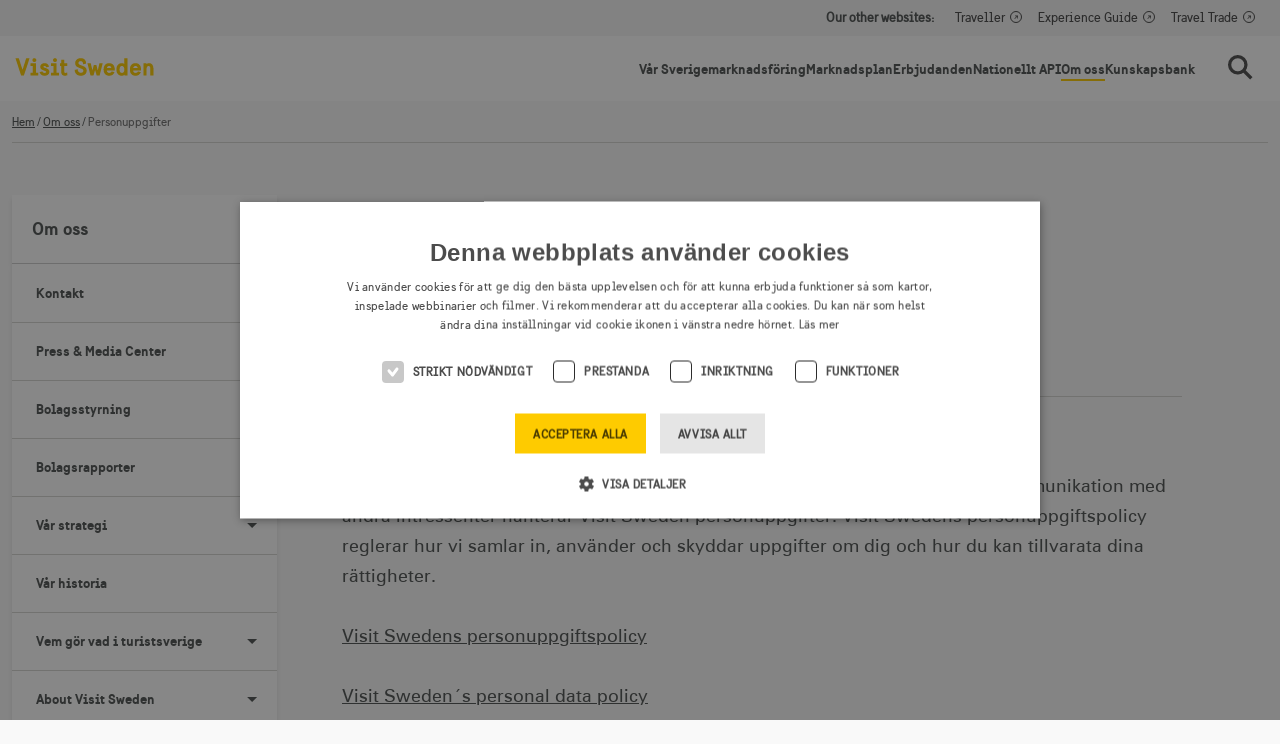

--- FILE ---
content_type: text/html; charset=utf-8
request_url: https://corporate.visitsweden.com/om-oss/hantering-av-personuppgifter/
body_size: 21048
content:
<!DOCTYPE html><html lang="sv"><head><meta charSet="utf-8"/><meta name="viewport" content="width=device-width, initial-scale=1"/><title>Personuppgifter | Visit Sweden</title><link rel="icon" href="/favicon.ico"/><meta name="description" content="Visit Sweden värnar om sina intressenters personliga integritet. Hantering av personuppgifter regleras enligt en personuppgiftspolicy."/><meta property="og:title" content="Personuppgifter"/><meta property="og:description" content="Visit Sweden värnar om sina intressenters personliga integritet. Hantering av personuppgifter regleras enligt en personuppgiftspolicy."/><meta property="og:url" content="https://corporate.visitsweden.com/om-oss/hantering-av-personuppgifter/"/><meta property="og:image" content="https://s3-eu-west-1.amazonaws.com:443/images.corporate.visitsweden.com/images/tina_stafren-swedish_fika-8471.2e16d0ba.fill-1200x628.jpg"/><meta property="twitter:title" content="Personuppgifter"/><meta property="twitter:description" content="Visit Sweden värnar om sina intressenters personliga integritet. Hantering av personuppgifter regleras enligt en personuppgiftspolicy."/><meta property="twitter:url" content="https://corporate.visitsweden.com/om-oss/hantering-av-personuppgifter/"/><meta property="twitter:image" content="https://s3-eu-west-1.amazonaws.com:443/images.corporate.visitsweden.com/images/tina_stafren-swedish_fika-8471.2e16d0ba.fill-1200x628.jpg"/><meta name="robots" content="index,follow"/><link rel="canonical" href="https://corporate.visitsweden.com/om-oss/hantering-av-personuppgifter/"/><script type="application/ld+json">{"@context": "http://schema.org", "@id": "https://corporate.visitsweden.com", "@type": "Organization", "logo": "https://s3-eu-west-1.amazonaws.com:443/images.corporate.visitsweden.com/images/visitsweden.width-1200.png", "name": "Visit Sweden (corporate)", "sameAs": "https://corporate.visitsweden.com", "url": "https://corporate.visitsweden.com"}</script><script type="application/ld+json">{"@context": "http://schema.org", "@id": "https://corporate.visitsweden.com/om-oss/hantering-av-personuppgifter/", "@type": "Article", "dateModified": "2025-09-04T00:00:00+02:00", "datePublished": "2018-06-18T00:00:00+02:00", "description": "Visit Sweden v\u00e4rnar om sina intressenters personliga integritet. Hantering av personuppgifter regleras enligt en personuppgiftspolicy.", "headline": "Personuppgifter", "inLanguage": "sv", "mainEntityOfPage": "https://corporate.visitsweden.com/om-oss/hantering-av-personuppgifter/", "name": "Personuppgifter", "publisher": {"@context": "http://schema.org", "@id": "https://corporate.visitsweden.com", "@type": "Organization", "logo": "https://s3-eu-west-1.amazonaws.com:443/images.corporate.visitsweden.com/images/visitsweden.width-1200.png", "name": "Visit Sweden (corporate)", "sameAs": "https://corporate.visitsweden.com", "url": "https://corporate.visitsweden.com"}, "url": "https://corporate.visitsweden.com/om-oss/hantering-av-personuppgifter/"}</script><script type="application/ld+json">{"@context": "http://schema.org", "@id": "https://corporate.visitsweden.com/om-oss/hantering-av-personuppgifter/", "@type": "BreadcrumbList", "description": "", "itemListElement": [{"@type": "ListItem", "item": "https://corporate.visitsweden.com/", "name": "Vi marknadsf\u00f6r resm\u00e5let Sverige", "position": 1}, {"@type": "ListItem", "item": "https://corporate.visitsweden.com/om-oss/", "name": "Om oss", "position": 2}], "name": "Personuppgifter", "url": "https://corporate.visitsweden.com/om-oss/hantering-av-personuppgifter/"}</script><meta name="next-head-count" content="18"/><link rel="preconnect" href="https://cdn.cookie-script.com"/><link rel="preconnect" href="https://plausible.io"/><link rel="preconnect" href="https://www.googletagmanager.com"/><meta name="google-site-verification" content="rO-lJ56M1xC5PaYsZbfpgeujUFkF43Acu7-hxudC1rE"/><link rel="icon" href="/favicons/favicon.ico"/><link rel="apple-touch-icon-precomposed" sizes="57x57" href="/favicons/apple-touch-icon-57x57.png"/><link rel="apple-touch-icon-precomposed" sizes="114x114" href="/favicons/apple-touch-icon-114x114.png"/><link rel="apple-touch-icon-precomposed" sizes="72x72" href="/favicons/apple-touch-icon-72x72.png"/><link rel="apple-touch-icon-precomposed" sizes="144x144" href="/favicons/apple-touch-icon-144x144.png"/><link rel="apple-touch-icon-precomposed" sizes="60x60" href="/favicons/apple-touch-icon-60x60.png"/><link rel="apple-touch-icon-precomposed" sizes="120x120" href="/favicons/apple-touch-icon-120x120.png"/><link rel="apple-touch-icon-precomposed" sizes="76x76" href="/favicons/apple-touch-icon-76x76.png"/><link rel="apple-touch-icon-precomposed" sizes="152x152" href="/favicons/apple-touch-icon-152x152.png"/><link rel="icon" type="image/png" href="/favicons/favicon-196x196.png" sizes="196x196"/><link rel="icon" type="image/png" href="/favicons/favicon-96x96.png" sizes="96x96"/><link rel="icon" type="image/png" href="/favicons/favicon-32x32.png" sizes="32x32"/><link rel="icon" type="image/png" href="/favicons/favicon-16x16.png" sizes="16x16"/><link rel="icon" type="image/png" href="/favicons/favicon-128.png" sizes="128x128"/><meta name="application-name" content=" "/><meta name="msapplication-TileColor" content="#FFFFFF"/><meta name="msapplication-TileImage" content="/favicons/mstile-144x144.png"/><meta name="msapplication-square70x70logo" content="/favicons/mstile-70x70.png"/><meta name="msapplication-square150x150logo" content="/favicons/mstile-150x150.png"/><meta name="msapplication-wide310x150logo" content="/favicons/mstile-310x150.png"/><meta name="msapplication-square310x310logo" content="/favicons/mstile-310x310.png"/><link rel="preload" href="/_next/static/media/b08cef5eddd6a2a1-s.p.woff" as="font" type="font/woff" crossorigin="anonymous" data-next-font="size-adjust"/><link rel="preload" href="/_next/static/media/051fa86414d59fd2-s.p.woff" as="font" type="font/woff" crossorigin="anonymous" data-next-font="size-adjust"/><link rel="preload" href="/_next/static/media/6beab51ad83bead3-s.p.woff" as="font" type="font/woff" crossorigin="anonymous" data-next-font="size-adjust"/><link rel="preload" href="/_next/static/media/6938100c87b0c9bc-s.p.woff" as="font" type="font/woff" crossorigin="anonymous" data-next-font="size-adjust"/><link rel="preload" href="/_next/static/media/c3cde2e2edd3398b-s.p.woff2" as="font" type="font/woff2" crossorigin="anonymous" data-next-font="size-adjust"/><link rel="preload" href="/_next/static/media/8f6355aadb3cb3a6-s.p.woff2" as="font" type="font/woff2" crossorigin="anonymous" data-next-font="size-adjust"/><script id="gtm-insert-script" data-nscript="beforeInteractive">window.dataLayer = window.dataLayer || [];
                                function gtag(){ dataLayer.push(arguments); }
                                window.addEventListener('CookieScriptLoaded', function() {
                                    if (CookieScript.instance.currentState().categories.includes('targeting')) {
                                        gtag('consent', 'default', {
                                            ad_storage: 'granted',
                                            analytics_storage: 'granted',
                                        });
                                    }
                                });
                                (function(w,d,s,l,i){w[l]=w[l]||[];w[l].push({'gtm.start':
                                new Date().getTime(),event:'gtm.js'});var f=d.getElementsByTagName(s)[0],
                                j=d.createElement(s),dl=l!='dataLayer'?'&l='+l:'';j.async=true;j.src=
                                'https://www.googletagmanager.com/gtm.js?id='+i+dl;f.parentNode.insertBefore(j,f);
                                })(window,document,'script','dataLayer','GTM-KKH7J94');</script><link rel="preload" href="/_next/static/css/42b76380d0918005.css" as="style"/><link rel="stylesheet" href="/_next/static/css/42b76380d0918005.css" data-n-g=""/><link rel="preload" href="/_next/static/css/90eb7ebfc16a219d.css" as="style"/><link rel="stylesheet" href="/_next/static/css/90eb7ebfc16a219d.css"/><link rel="preload" href="/_next/static/css/758da8f336f8dbc1.css" as="style"/><link rel="stylesheet" href="/_next/static/css/758da8f336f8dbc1.css"/><link rel="preload" href="/_next/static/css/b9bbc2e10935e14a.css" as="style"/><link rel="stylesheet" href="/_next/static/css/b9bbc2e10935e14a.css"/><noscript data-n-css=""></noscript><script defer="" nomodule="" src="/_next/static/chunks/polyfills-42372ed130431b0a.js"></script><script id="cookie-insert-script" src="//cdn.cookie-script.com/s/4bf13926f26608e2223f001f86d6c777.js?ver=3.2.9" defer="" data-nscript="beforeInteractive"></script><script defer="" src="/_next/static/chunks/29107295.2fe5d4aa5d47354b.js"></script><script defer="" src="/_next/static/chunks/5675.950217f47d0bd35b.js"></script><script defer="" src="/_next/static/chunks/3261.affdc051c4e5b846.js"></script><script defer="" src="/_next/static/chunks/5927.278d88ad29bdf55a.js"></script><script defer="" src="/_next/static/chunks/4660.63a197ad4e927dba.js"></script><script defer="" src="/_next/static/chunks/6206.d2b860063a5caed1.js"></script><script src="/_next/static/chunks/webpack-9c47fbd4ba327f04.js" defer=""></script><script src="/_next/static/chunks/framework-840cff9d6bb95703.js" defer=""></script><script src="/_next/static/chunks/main-0f9d2f412fb5cdc9.js" defer=""></script><script src="/_next/static/chunks/pages/_app-cc058969c9e5e76c.js" defer=""></script><script src="/_next/static/chunks/8428-eb2262163b788957.js" defer=""></script><script src="/_next/static/chunks/pages/%5B...path%5D-d64c964c961fefcf.js" defer=""></script><script src="/_next/static/X4a1LevYEAF9zhc2KZoh1/_buildManifest.js" defer=""></script><script src="/_next/static/X4a1LevYEAF9zhc2KZoh1/_ssgManifest.js" defer=""></script></head><body class="__variable_d3977b __variable_3ec368 __variable_0540b3"><noscript><iframe src="https://www.googletagmanager.com/ns.html?id=GTM-KKH7J94" height="0" width="0" style="display:none;visibility:hidden"></iframe></noscript><div id="__next"><div class="BasePage_BasePage__dMxNQ" role="document"><a class="BasePage_BasePage__SkipMain__ZyR_U" href="#main-content">Hoppa till innehåll</a><header class="BasePage_BasePage__Header__jnkrR"><nav class="GlobalSiteSwitcher_GlobalSiteSwitcher__PLiIx" aria-labelledby="gs-label"><div class="GlobalSiteSwitcher_GlobalSiteSwitcher__Content__jo0f_"><div class="GlobalSiteSwitcher_GlobalSiteSwitcher__Content--Desktop__KU53Z"><div class="GlobalSiteSwitcher_GlobalSiteSwitcher__LabelContainer__mndx3"><span id="gs-label" class="GlobalSiteSwitcher_GlobalSiteSwitcher__Label__Rtfdb">Our other websites:</span><div class="GlobalSiteSwitcher_GlobalSiteSwitcher__Arrow__e3qQe"></div></div></div><div class="GlobalSiteSwitcher_GlobalSiteSwitcher__Content--Mobile__0zhJL"><button type="button" class="GlobalSiteSwitcher_GlobalSiteSwitcher__LabelContainer__mndx3"><span class="GlobalSiteSwitcher_GlobalSiteSwitcher__Label__Rtfdb">Our other websites:</span><div class="GlobalSiteSwitcher_GlobalSiteSwitcher__Arrow__e3qQe"></div></button></div><ul class="GlobalSiteSwitcher_GlobalSiteSwitcher__Items__F9d1V"><li><a class="GlobalSiteSwitcher_GlobalSiteSwitcher__Link__m1Gqr" target="_blank" href="https://visitsweden.com">Traveller</a></li><li><a class="GlobalSiteSwitcher_GlobalSiteSwitcher__Link__m1Gqr" target="_blank" href="https://visitsweden.se/upplevelseguide/">Experience Guide</a></li><li><a class="GlobalSiteSwitcher_GlobalSiteSwitcher__Link__m1Gqr" target="_blank" href="https://traveltrade.visitsweden.com">Travel Trade</a></li></ul></div></nav><div class="Header_Header__U61L9 Header_Header--HasNotice__16X0T"><div class="Header_Header__Content__Wov7i"><a href="/"><img alt="Visit Sweden logotyp" loading="lazy" width="137" height="19" decoding="async" data-nimg="1" class="Header_Header__Logo__fKsmS" style="color:transparent" src="/_next/static/media/logo.f469f065.svg"/></a><div class="Header_Header__MobileMenuButtons__Xv3D_"><button type="button" class="Header_Header__Search__81bfl"><span class="sr-only">Sök</span></button><span data-open="Meny" data-close="Stäng" class="ButtonBurger_ButtonBurger___YIxI"><span class="ButtonBurger_ButtonBurger__Content__KCKFy"></span></span></div><div class="Header_Header__MenuMain__BuiMX"><div class="MenuMain_MenuMain__cz7pQ"><div class="MenuMain_MenuMain__Content__DWQuX"><ul class="MenuMain_MenuMain__List__s_aLk"><li class="MenuMain_MenuMain__ListItem__7x0_7"><a class="MenuMain_MenuMain__ListItemLink__v0PJ3" href="/marknadsforing-av-sverige/">Vår Sverigemarknadsföring</a></li><li class="MenuMain_MenuMain__ListItem__7x0_7"><a class="MenuMain_MenuMain__ListItemLink__v0PJ3" href="/marknadsplan/">Marknadsplan</a></li><li class="MenuMain_MenuMain__ListItem__7x0_7"><a class="MenuMain_MenuMain__ListItemLink__v0PJ3" href="/erbjudanden/">Erbjudanden</a></li><li class="MenuMain_MenuMain__ListItem__7x0_7"><a class="MenuMain_MenuMain__ListItemLink__v0PJ3" href="/nationellt-api/">Nationellt API</a></li><li class="MenuMain_MenuMain__ListItem__7x0_7 MenuMain_MenuMain__ListItem--Active__CsWrW"><a class="MenuMain_MenuMain__ListItemLink__v0PJ3 undefined" href="/om-oss/">Om oss</a></li><li class="MenuMain_MenuMain__ListItem__7x0_7"><a class="MenuMain_MenuMain__ListItemLink__v0PJ3 MenuMain_MenuMain__ListItemLink--Knowledge__ivKWR" href="/kunskap/">Kunskapsbank</a></li></ul></div></div><div class="Header_Header__SearchWrap__IH7Jq"><button aria-expanded="false" type="button" aria-controls="search-modal" class="Header_Header__Search__81bfl"><span class="sr-only">Sök</span></button></div></div></div><div class="Header_Header__MenuMobile__3k_yv"><div class="Header_Header__MenuMobileContent__07miG"><div class="MenuMobile_MenuMobile__oJ6hu"><ul><li class="MenuMobileItems_MenuMobileItems__Item__zWrND MenuMobileItems_MenuMobileItems__Item--HasChildren__ZOSQa"><a class="MenuMobileItems_MenuMobileItems__Link__ax7y1" aria-expanded="false" aria-controls="menu-mobile-item-0-0" href="/marknadsforing-av-sverige/" title="Vår Sverigemarknadsföring">Vår Sverigemarknadsföring<button type="button" data-id="00" class="MenuMobileItems_MenuMobileItems__ArrowContainer__678hG" aria-label="Visa undersidor"><span class="MenuMobileItems_MenuMobileItems__Arrow__nVBMG"></span></button></a><div id="menu-mobile-item-0-0" aria-hidden="true" class="rah-static rah-static--height-zero " style="height:0;overflow:hidden"><div><ul><li class="MenuMobileItems_MenuMobileItems__Item__zWrND"><a class="MenuMobileItems_MenuMobileItems__Link__ax7y1" aria-controls="menu-mobile-item-0-0-0" href="/marknadsforing-av-sverige/kampanjer-och-utspel/" title="Globala kampajer">Globala kampajer</a></li><li class="MenuMobileItems_MenuMobileItems__Item__zWrND"><a class="MenuMobileItems_MenuMobileItems__Link__ax7y1" aria-controls="menu-mobile-item-0-0-1" href="/marknadsforing-av-sverige/always-on-b2c/" title="Always-on B2C">Always-on B2C</a></li><li class="MenuMobileItems_MenuMobileItems__Item__zWrND"><a class="MenuMobileItems_MenuMobileItems__Link__ax7y1" aria-controls="menu-mobile-item-0-0-2" href="/marknadsforing-av-sverige/always-on-b2b/" title="Always-on B2B">Always-on B2B</a></li><li class="MenuMobileItems_MenuMobileItems__Item__zWrND"><a class="MenuMobileItems_MenuMobileItems__Link__ax7y1" aria-controls="menu-mobile-item-0-0-3" href="/marknadsforing-av-sverige/analyser/" title="Kort om våra analyser">Kort om våra analyser</a></li></ul></div></div></li><li class="MenuMobileItems_MenuMobileItems__Item__zWrND MenuMobileItems_MenuMobileItems__Item--HasChildren__ZOSQa"><a class="MenuMobileItems_MenuMobileItems__Link__ax7y1" aria-expanded="false" aria-controls="menu-mobile-item-0-1" href="/marknadsplan/" title="Marknadsplan">Marknadsplan<button type="button" data-id="01" class="MenuMobileItems_MenuMobileItems__ArrowContainer__678hG" aria-label="Visa undersidor"><span class="MenuMobileItems_MenuMobileItems__Arrow__nVBMG"></span></button></a><div id="menu-mobile-item-0-1" aria-hidden="true" class="rah-static rah-static--height-zero " style="height:0;overflow:hidden"><div><ul><li class="MenuMobileItems_MenuMobileItems__Item__zWrND"><a class="MenuMobileItems_MenuMobileItems__Link__ax7y1" aria-controls="menu-mobile-item-0-1-0" href="/marknadsplan/per-marknad/" title="Marknadsplan per marknad">Marknadsplan per marknad</a></li></ul></div></div></li><li class="MenuMobileItems_MenuMobileItems__Item__zWrND MenuMobileItems_MenuMobileItems__Item--HasChildren__ZOSQa"><a class="MenuMobileItems_MenuMobileItems__Link__ax7y1" aria-expanded="false" aria-controls="menu-mobile-item-0-2" href="/erbjudanden/" title="Erbjudanden">Erbjudanden<button type="button" data-id="02" class="MenuMobileItems_MenuMobileItems__ArrowContainer__678hG" aria-label="Visa undersidor"><span class="MenuMobileItems_MenuMobileItems__Arrow__nVBMG"></span></button></a><div id="menu-mobile-item-0-2" aria-hidden="true" class="rah-static rah-static--height-zero " style="height:0;overflow:hidden"><div><ul><li class="MenuMobileItems_MenuMobileItems__Item__zWrND MenuMobileItems_MenuMobileItems__Item--HasChildren__ZOSQa"><a class="MenuMobileItems_MenuMobileItems__Link__ax7y1" aria-expanded="false" aria-controls="menu-mobile-item-0-2-0" href="/erbjudanden/events-och-roadshows/" title="Mässor, workshops och roadshows">Mässor, workshops och roadshows<button type="button" data-id="0-20" class="MenuMobileItems_MenuMobileItems__ArrowContainer__678hG" aria-label="Visa undersidor"><span class="MenuMobileItems_MenuMobileItems__Arrow__nVBMG"></span></button></a><div id="menu-mobile-item-0-2-0" aria-hidden="true" class="rah-static rah-static--height-zero " style="height:0;overflow:hidden"><div><ul><li class="MenuMobileItems_MenuMobileItems__Item__zWrND"><a class="MenuMobileItems_MenuMobileItems__Link__ax7y1" aria-controls="menu-mobile-item-0-2-0-0" href="/erbjudanden/events-och-roadshows/itb-berlin-2026/" title="ITB Berlin 2026">ITB Berlin 2026</a></li><li class="MenuMobileItems_MenuMobileItems__Item__zWrND"><a class="MenuMobileItems_MenuMobileItems__Link__ax7y1" aria-controls="menu-mobile-item-0-2-0-1" href="/erbjudanden/events-och-roadshows/swedish-workshop-2026/" title="Swedish Workshop Kiruna 2026">Swedish Workshop Kiruna 2026</a></li><li class="MenuMobileItems_MenuMobileItems__Item__zWrND"><a class="MenuMobileItems_MenuMobileItems__Link__ax7y1" aria-controls="menu-mobile-item-0-2-0-2" href="/erbjudanden/events-och-roadshows/swedish-roadshow-europe-2026/" title="Swedish Roadshow Europe 2026">Swedish Roadshow Europe 2026</a></li><li class="MenuMobileItems_MenuMobileItems__Item__zWrND"><a class="MenuMobileItems_MenuMobileItems__Link__ax7y1" aria-controls="menu-mobile-item-0-2-0-3" href="/erbjudanden/events-och-roadshows/nordic-roadshow-us-2026/" title="Nordic Roadshow US 2026">Nordic Roadshow US 2026</a></li><li class="MenuMobileItems_MenuMobileItems__Item__zWrND"><a class="MenuMobileItems_MenuMobileItems__Link__ax7y1" aria-controls="menu-mobile-item-0-2-0-4" href="/erbjudanden/events-och-roadshows/swedish-workshop-online-2026/" title="Swedish Workshop Online 2026">Swedish Workshop Online 2026</a></li><li class="MenuMobileItems_MenuMobileItems__Item__zWrND"><a class="MenuMobileItems_MenuMobileItems__Link__ax7y1" aria-controls="menu-mobile-item-0-2-0-5" href="/erbjudanden/events-och-roadshows/scandinavian-roadshow-china-2026/" title="Scandinavian Roadshow China 2026">Scandinavian Roadshow China 2026</a></li></ul></div></div></li><li class="MenuMobileItems_MenuMobileItems__Item__zWrND MenuMobileItems_MenuMobileItems__Item--HasChildren__ZOSQa"><a class="MenuMobileItems_MenuMobileItems__Link__ax7y1" aria-expanded="false" aria-controls="menu-mobile-item-0-2-1" href="/erbjudanden/exponering-via-researrangorer/" title="Exponering via researrangörer">Exponering via researrangörer<button type="button" data-id="0-21" class="MenuMobileItems_MenuMobileItems__ArrowContainer__678hG" aria-label="Visa undersidor"><span class="MenuMobileItems_MenuMobileItems__Arrow__nVBMG"></span></button></a><div id="menu-mobile-item-0-2-1" aria-hidden="true" class="rah-static rah-static--height-zero " style="height:0;overflow:hidden"><div><ul><li class="MenuMobileItems_MenuMobileItems__Item__zWrND"><a class="MenuMobileItems_MenuMobileItems__Link__ax7y1" aria-controls="menu-mobile-item-0-2-1-0" href="/erbjudanden/exponering-via-researrangorer/marknadsbearbetning-av-researrangorer/" title="Marknadsbearbetning av researrangörer">Marknadsbearbetning av researrangörer</a></li><li class="MenuMobileItems_MenuMobileItems__Item__zWrND"><a class="MenuMobileItems_MenuMobileItems__Link__ax7y1" aria-controls="menu-mobile-item-0-2-1-1" href="/erbjudanden/exponering-via-researrangorer/kampanjsamarbeten-via-researrangorer/" title="Kampanjsamarbeten via researrangörer">Kampanjsamarbeten via researrangörer</a></li></ul></div></div></li></ul></div></div></li><li class="MenuMobileItems_MenuMobileItems__Item__zWrND"><a class="MenuMobileItems_MenuMobileItems__Link__ax7y1" aria-controls="menu-mobile-item-0-3" href="/nationellt-api/" title="Nationellt API">Nationellt API</a></li><li class="MenuMobileItems_MenuMobileItems__Item__zWrND MenuMobileItems_MenuMobileItems__Item--Active__JgShA MenuMobileItems_MenuMobileItems__Item--Expanded__aIPiS MenuMobileItems_MenuMobileItems__Item--HasChildren__ZOSQa"><a class="MenuMobileItems_MenuMobileItems__Link__ax7y1" aria-expanded="true" aria-controls="menu-mobile-item-0-4" href="/om-oss/" title="Om oss">Om oss<button type="button" data-id="04" class="MenuMobileItems_MenuMobileItems__ArrowContainer__678hG" aria-label="Visa undersidor"><span class="MenuMobileItems_MenuMobileItems__Arrow__nVBMG"></span></button></a><div id="menu-mobile-item-0-4" aria-hidden="false" class="rah-static rah-static--height-auto " style="height:auto;overflow:visible"><div><ul><li class="MenuMobileItems_MenuMobileItems__Item__zWrND"><a class="MenuMobileItems_MenuMobileItems__Link__ax7y1" aria-controls="menu-mobile-item-0-4-0" href="/om-oss/kontakta-oss/" title="Kontakt">Kontakt</a></li><li class="MenuMobileItems_MenuMobileItems__Item__zWrND"><a class="MenuMobileItems_MenuMobileItems__Link__ax7y1" aria-controls="menu-mobile-item-0-4-1" href="/om-oss/press-influencers/" title="Press &amp; Media Center">Press &amp; Media Center</a></li><li class="MenuMobileItems_MenuMobileItems__Item__zWrND MenuMobileItems_MenuMobileItems__Item--HasChildren__ZOSQa"><a class="MenuMobileItems_MenuMobileItems__Link__ax7y1" aria-expanded="false" aria-controls="menu-mobile-item-0-4-2" href="/om-oss/bolagsstyrning/" title="Bolagsstyrning">Bolagsstyrning<button type="button" data-id="0-42" class="MenuMobileItems_MenuMobileItems__ArrowContainer__678hG" aria-label="Visa undersidor"><span class="MenuMobileItems_MenuMobileItems__Arrow__nVBMG"></span></button></a><div id="menu-mobile-item-0-4-2" aria-hidden="true" class="rah-static rah-static--height-zero " style="height:0;overflow:hidden"><div><ul><li class="MenuMobileItems_MenuMobileItems__Item__zWrND"><a class="MenuMobileItems_MenuMobileItems__Link__ax7y1" aria-controls="menu-mobile-item-0-4-2-0" href="/om-oss/bolagsstyrning/ledning/" title="Ledningsgrupp">Ledningsgrupp</a></li><li class="MenuMobileItems_MenuMobileItems__Item__zWrND"><a class="MenuMobileItems_MenuMobileItems__Link__ax7y1" aria-controls="menu-mobile-item-0-4-2-1" href="/om-oss/bolagsstyrning/styrelse/" title="Styrelse &amp; Revisorer">Styrelse &amp; Revisorer</a></li><li class="MenuMobileItems_MenuMobileItems__Item__zWrND"><a class="MenuMobileItems_MenuMobileItems__Link__ax7y1" aria-controls="menu-mobile-item-0-4-2-2" href="/om-oss/bolagsstyrning/arsstamma/" title="Bolagsstämmor">Bolagsstämmor</a></li><li class="MenuMobileItems_MenuMobileItems__Item__zWrND MenuMobileItems_MenuMobileItems__Item--HasChildren__ZOSQa"><a class="MenuMobileItems_MenuMobileItems__Link__ax7y1" aria-expanded="false" aria-controls="menu-mobile-item-0-4-2-3" href="/om-oss/bolagsstyrning/code-of-conduct-visit-sweden/" title="Code of Conduct">Code of Conduct<button type="button" data-id="0-4-23" class="MenuMobileItems_MenuMobileItems__ArrowContainer__678hG" aria-label="Visa undersidor"><span class="MenuMobileItems_MenuMobileItems__Arrow__nVBMG"></span></button></a><div id="menu-mobile-item-0-4-2-3" aria-hidden="true" class="rah-static rah-static--height-zero " style="height:0;overflow:hidden"><div><ul><li class="MenuMobileItems_MenuMobileItems__Item__zWrND"><a class="MenuMobileItems_MenuMobileItems__Link__ax7y1" aria-controls="menu-mobile-item-0-4-2-3-0" href="/om-oss/bolagsstyrning/code-of-conduct-visit-sweden/vart-ansvar/" title="Vårt ansvar">Vårt ansvar</a></li><li class="MenuMobileItems_MenuMobileItems__Item__zWrND"><a class="MenuMobileItems_MenuMobileItems__Link__ax7y1" aria-controls="menu-mobile-item-0-4-2-3-1" href="/om-oss/bolagsstyrning/code-of-conduct-visit-sweden/att-gora-skillnad-genom-att-gora-ratt/" title="Att göra skillnad genom att göra rätt">Att göra skillnad genom att göra rätt</a></li><li class="MenuMobileItems_MenuMobileItems__Item__zWrND"><a class="MenuMobileItems_MenuMobileItems__Link__ax7y1" aria-controls="menu-mobile-item-0-4-2-3-2" href="/om-oss/bolagsstyrning/code-of-conduct-visit-sweden/agera-genom-att-informera/" title="Agera genom att informera">Agera genom att informera</a></li><li class="MenuMobileItems_MenuMobileItems__Item__zWrND MenuMobileItems_MenuMobileItems__Item--HasChildren__ZOSQa"><a class="MenuMobileItems_MenuMobileItems__Link__ax7y1" aria-expanded="false" aria-controls="menu-mobile-item-0-4-2-3-3" href="/om-oss/bolagsstyrning/code-of-conduct-visit-sweden/valmaende-hallbart-bolag/" title="Välmående &amp; hållbart bolag">Välmående &amp; hållbart bolag<button type="button" data-id="0-4-2-33" class="MenuMobileItems_MenuMobileItems__ArrowContainer__678hG" aria-label="Visa undersidor"><span class="MenuMobileItems_MenuMobileItems__Arrow__nVBMG"></span></button></a><div id="menu-mobile-item-0-4-2-3-3" aria-hidden="true" class="rah-static rah-static--height-zero " style="height:0;overflow:hidden"><div><ul><li class="MenuMobileItems_MenuMobileItems__Item__zWrND"><a class="MenuMobileItems_MenuMobileItems__Link__ax7y1" aria-controls="menu-mobile-item-0-4-2-3-3-0" href="/om-oss/bolagsstyrning/code-of-conduct-visit-sweden/valmaende-hallbart-bolag/vi-foljer-svensk-kod-for-bolagsstyrning/" title="Svensk bolagsstyrning">Svensk bolagsstyrning</a></li><li class="MenuMobileItems_MenuMobileItems__Item__zWrND"><a class="MenuMobileItems_MenuMobileItems__Link__ax7y1" aria-controls="menu-mobile-item-0-4-2-3-3-1" href="/om-oss/bolagsstyrning/code-of-conduct-visit-sweden/valmaende-hallbart-bolag/vi-arbetar-proaktivt-for-att-framtidssakra-var-organisation/" title="Framtidssäkrad organisation">Framtidssäkrad organisation</a></li><li class="MenuMobileItems_MenuMobileItems__Item__zWrND"><a class="MenuMobileItems_MenuMobileItems__Link__ax7y1" aria-controls="menu-mobile-item-0-4-2-3-3-2" href="/om-oss/bolagsstyrning/code-of-conduct-visit-sweden/valmaende-hallbart-bolag/langsiktigt-hallbart-vardeskapande/" title="Långsiktigt värdeskapande">Långsiktigt värdeskapande</a></li></ul></div></div></li><li class="MenuMobileItems_MenuMobileItems__Item__zWrND MenuMobileItems_MenuMobileItems__Item--HasChildren__ZOSQa"><a class="MenuMobileItems_MenuMobileItems__Link__ax7y1" aria-expanded="false" aria-controls="menu-mobile-item-0-4-2-3-4" href="/om-oss/bolagsstyrning/code-of-conduct-visit-sweden/valmaende-hallbara-affarer/" title="Välmående &amp; hållbara affärer">Välmående &amp; hållbara affärer<button type="button" data-id="0-4-2-34" class="MenuMobileItems_MenuMobileItems__ArrowContainer__678hG" aria-label="Visa undersidor"><span class="MenuMobileItems_MenuMobileItems__Arrow__nVBMG"></span></button></a><div id="menu-mobile-item-0-4-2-3-4" aria-hidden="true" class="rah-static rah-static--height-zero " style="height:0;overflow:hidden"><div><ul><li class="MenuMobileItems_MenuMobileItems__Item__zWrND"><a class="MenuMobileItems_MenuMobileItems__Link__ax7y1" aria-controls="menu-mobile-item-0-4-2-3-4-0" href="/om-oss/bolagsstyrning/code-of-conduct-visit-sweden/valmaende-hallbara-affarer/nolltolerans-mot-korruption/" title="Nolltolerans mot korruption">Nolltolerans mot korruption</a></li><li class="MenuMobileItems_MenuMobileItems__Item__zWrND"><a class="MenuMobileItems_MenuMobileItems__Link__ax7y1" aria-controls="menu-mobile-item-0-4-2-3-4-1" href="/om-oss/bolagsstyrning/code-of-conduct-visit-sweden/valmaende-hallbara-affarer/hallbara-inkop/" title="Hållbara inköp &amp; upphandlingar">Hållbara inköp &amp; upphandlingar</a></li><li class="MenuMobileItems_MenuMobileItems__Item__zWrND"><a class="MenuMobileItems_MenuMobileItems__Link__ax7y1" aria-controls="menu-mobile-item-0-4-2-3-4-2" href="/om-oss/bolagsstyrning/code-of-conduct-visit-sweden/valmaende-hallbara-affarer/ansvarsfullt-resande/" title="Ansvarsfullt resande">Ansvarsfullt resande</a></li></ul></div></div></li><li class="MenuMobileItems_MenuMobileItems__Item__zWrND MenuMobileItems_MenuMobileItems__Item--HasChildren__ZOSQa"><a class="MenuMobileItems_MenuMobileItems__Link__ax7y1" aria-expanded="false" aria-controls="menu-mobile-item-0-4-2-3-5" href="/om-oss/bolagsstyrning/code-of-conduct-visit-sweden/valmaende-hallbar-arbetsplats/" title="Välmående &amp; hållbar arbetsplats">Välmående &amp; hållbar arbetsplats<button type="button" data-id="0-4-2-35" class="MenuMobileItems_MenuMobileItems__ArrowContainer__678hG" aria-label="Visa undersidor"><span class="MenuMobileItems_MenuMobileItems__Arrow__nVBMG"></span></button></a><div id="menu-mobile-item-0-4-2-3-5" aria-hidden="true" class="rah-static rah-static--height-zero " style="height:0;overflow:hidden"><div><ul><li class="MenuMobileItems_MenuMobileItems__Item__zWrND"><a class="MenuMobileItems_MenuMobileItems__Link__ax7y1" aria-controls="menu-mobile-item-0-4-2-3-5-0" href="/om-oss/bolagsstyrning/code-of-conduct-visit-sweden/valmaende-hallbar-arbetsplats/inkluderande-arbetsplats/" title="Inkluderande arbetsplats">Inkluderande arbetsplats</a></li><li class="MenuMobileItems_MenuMobileItems__Item__zWrND"><a class="MenuMobileItems_MenuMobileItems__Link__ax7y1" aria-controls="menu-mobile-item-0-4-2-3-5-1" href="/om-oss/bolagsstyrning/code-of-conduct-visit-sweden/valmaende-hallbar-arbetsplats/32-vi-tar-ansvar-for-varandra-och-for-var-arbetsmiljo/" title="Vår arbetsmiljö">Vår arbetsmiljö</a></li><li class="MenuMobileItems_MenuMobileItems__Item__zWrND"><a class="MenuMobileItems_MenuMobileItems__Link__ax7y1" aria-controls="menu-mobile-item-0-4-2-3-5-2" href="/om-oss/bolagsstyrning/code-of-conduct-visit-sweden/valmaende-hallbar-arbetsplats/privata-och-visit-swedens-intressen/" title="Privata &amp; företagets intressen">Privata &amp; företagets intressen</a></li></ul></div></div></li></ul></div></div></li><li class="MenuMobileItems_MenuMobileItems__Item__zWrND"><a class="MenuMobileItems_MenuMobileItems__Link__ax7y1" aria-controls="menu-mobile-item-0-4-2-4" href="/om-oss/bolagsstyrning/whistleblowing/" title="Whistleblowing">Whistleblowing</a></li></ul></div></div></li><li class="MenuMobileItems_MenuMobileItems__Item__zWrND"><a class="MenuMobileItems_MenuMobileItems__Link__ax7y1" aria-controls="menu-mobile-item-0-4-3" href="/om-oss/bolagsrapportering/" title="Bolagsrapporter">Bolagsrapporter</a></li><li class="MenuMobileItems_MenuMobileItems__Item__zWrND MenuMobileItems_MenuMobileItems__Item--HasChildren__ZOSQa"><a class="MenuMobileItems_MenuMobileItems__Link__ax7y1" aria-expanded="false" aria-controls="menu-mobile-item-0-4-4" href="/om-oss/uppdraget/" title="Vår strategi">Vår strategi<button type="button" data-id="0-44" class="MenuMobileItems_MenuMobileItems__ArrowContainer__678hG" aria-label="Visa undersidor"><span class="MenuMobileItems_MenuMobileItems__Arrow__nVBMG"></span></button></a><div id="menu-mobile-item-0-4-4" aria-hidden="true" class="rah-static rah-static--height-zero " style="height:0;overflow:hidden"><div><ul><li class="MenuMobileItems_MenuMobileItems__Item__zWrND"><a class="MenuMobileItems_MenuMobileItems__Link__ax7y1" aria-controls="menu-mobile-item-0-4-4-0" href="/om-oss/uppdraget/strategiska-omraden/" title="Strategiska områden">Strategiska områden</a></li><li class="MenuMobileItems_MenuMobileItems__Item__zWrND"><a class="MenuMobileItems_MenuMobileItems__Link__ax7y1" aria-controls="menu-mobile-item-0-4-4-1" href="/om-oss/uppdraget/tillsammans/" title="Våra arenor">Våra arenor</a></li><li class="MenuMobileItems_MenuMobileItems__Item__zWrND"><a class="MenuMobileItems_MenuMobileItems__Link__ax7y1" aria-controls="menu-mobile-item-0-4-4-2" href="/om-oss/uppdraget/hallbarhet/" title="Hållbarhet">Hållbarhet</a></li></ul></div></div></li><li class="MenuMobileItems_MenuMobileItems__Item__zWrND"><a class="MenuMobileItems_MenuMobileItems__Link__ax7y1" aria-controls="menu-mobile-item-0-4-5" href="/om-oss/120-ar-i-turistbranschens-tjanst/" title="Vår historia">Vår historia</a></li><li class="MenuMobileItems_MenuMobileItems__Item__zWrND MenuMobileItems_MenuMobileItems__Item--HasChildren__ZOSQa"><a class="MenuMobileItems_MenuMobileItems__Link__ax7y1" aria-expanded="false" aria-controls="menu-mobile-item-0-4-6" href="/om-oss/turism-besoksnaringssverige/" title="Vem gör vad i turistsverige">Vem gör vad i turistsverige<button type="button" data-id="0-46" class="MenuMobileItems_MenuMobileItems__ArrowContainer__678hG" aria-label="Visa undersidor"><span class="MenuMobileItems_MenuMobileItems__Arrow__nVBMG"></span></button></a><div id="menu-mobile-item-0-4-6" aria-hidden="true" class="rah-static rah-static--height-zero " style="height:0;overflow:hidden"><div><ul><li class="MenuMobileItems_MenuMobileItems__Item__zWrND"><a class="MenuMobileItems_MenuMobileItems__Link__ax7y1" aria-controls="menu-mobile-item-0-4-6-0" href="/om-oss/turism-besoksnaringssverige/turismstatistik/" title="Turismstatistik">Turismstatistik</a></li></ul></div></div></li><li class="MenuMobileItems_MenuMobileItems__Item__zWrND MenuMobileItems_MenuMobileItems__Item--HasChildren__ZOSQa"><a class="MenuMobileItems_MenuMobileItems__Link__ax7y1" aria-expanded="false" aria-controls="menu-mobile-item-0-4-7" href="/om-oss/en/" title="About Visit Sweden">About Visit Sweden<button type="button" data-id="0-47" class="MenuMobileItems_MenuMobileItems__ArrowContainer__678hG" aria-label="Visa undersidor"><span class="MenuMobileItems_MenuMobileItems__Arrow__nVBMG"></span></button></a><div id="menu-mobile-item-0-4-7" aria-hidden="true" class="rah-static rah-static--height-zero " style="height:0;overflow:hidden"><div><ul><li class="MenuMobileItems_MenuMobileItems__Item__zWrND"><a class="MenuMobileItems_MenuMobileItems__Link__ax7y1" aria-controls="menu-mobile-item-0-4-7-0" href="/om-oss/en/our-strategy/" title="Our Strategy">Our Strategy</a></li><li class="MenuMobileItems_MenuMobileItems__Item__zWrND"><a class="MenuMobileItems_MenuMobileItems__Link__ax7y1" aria-controls="menu-mobile-item-0-4-7-1" href="/om-oss/en/contacts/" title="Contact">Contact</a></li><li class="MenuMobileItems_MenuMobileItems__Item__zWrND"><a class="MenuMobileItems_MenuMobileItems__Link__ax7y1" aria-controls="menu-mobile-item-0-4-7-2" href="/om-oss/en/for-international-travel-trade/" title="International Travel Trade">International Travel Trade</a></li><li class="MenuMobileItems_MenuMobileItems__Item__zWrND MenuMobileItems_MenuMobileItems__Item--HasChildren__ZOSQa"><a class="MenuMobileItems_MenuMobileItems__Link__ax7y1" aria-expanded="false" aria-controls="menu-mobile-item-0-4-7-3" href="/om-oss/en/sharing-destination-sweden/" title="Sharing destination Sweden">Sharing destination Sweden<button type="button" data-id="0-4-73" class="MenuMobileItems_MenuMobileItems__ArrowContainer__678hG" aria-label="Visa undersidor"><span class="MenuMobileItems_MenuMobileItems__Arrow__nVBMG"></span></button></a><div id="menu-mobile-item-0-4-7-3" aria-hidden="true" class="rah-static rah-static--height-zero " style="height:0;overflow:hidden"><div><ul><li class="MenuMobileItems_MenuMobileItems__Item__zWrND"><a class="MenuMobileItems_MenuMobileItems__Link__ax7y1" aria-controls="menu-mobile-item-0-4-7-3-0" href="/om-oss/en/sharing-destination-sweden/destination-sweden/" title="Destination Sweden">Destination Sweden</a></li><li class="MenuMobileItems_MenuMobileItems__Item__zWrND"><a class="MenuMobileItems_MenuMobileItems__Link__ax7y1" aria-controls="menu-mobile-item-0-4-7-3-1" href="/om-oss/en/sharing-destination-sweden/food-and-beverage/" title="Food &amp; Beverage">Food &amp; Beverage</a></li><li class="MenuMobileItems_MenuMobileItems__Item__zWrND"><a class="MenuMobileItems_MenuMobileItems__Link__ax7y1" aria-controls="menu-mobile-item-0-4-7-3-2" href="/om-oss/en/sharing-destination-sweden/culture/" title="Culture">Culture</a></li><li class="MenuMobileItems_MenuMobileItems__Item__zWrND"><a class="MenuMobileItems_MenuMobileItems__Link__ax7y1" aria-controls="menu-mobile-item-0-4-7-3-3" href="/om-oss/en/sharing-destination-sweden/nature/" title="Nature">Nature</a></li><li class="MenuMobileItems_MenuMobileItems__Item__zWrND"><a class="MenuMobileItems_MenuMobileItems__Link__ax7y1" aria-controls="menu-mobile-item-0-4-7-3-4" href="/om-oss/en/sharing-destination-sweden/promotional-material/" title="Promotional material">Promotional material</a></li></ul></div></div></li></ul></div></div></li><li class="MenuMobileItems_MenuMobileItems__Item__zWrND MenuMobileItems_MenuMobileItems__Item--HasChildren__ZOSQa"><a class="MenuMobileItems_MenuMobileItems__Link__ax7y1" aria-expanded="false" aria-controls="menu-mobile-item-0-4-8" href="/om-oss/projekt-och-event/" title="Projekt och event">Projekt och event<button type="button" data-id="0-48" class="MenuMobileItems_MenuMobileItems__ArrowContainer__678hG" aria-label="Visa undersidor"><span class="MenuMobileItems_MenuMobileItems__Arrow__nVBMG"></span></button></a><div id="menu-mobile-item-0-4-8" aria-hidden="true" class="rah-static rah-static--height-zero " style="height:0;overflow:hidden"><div><ul><li class="MenuMobileItems_MenuMobileItems__Item__zWrND"><a class="MenuMobileItems_MenuMobileItems__Link__ax7y1" aria-controls="menu-mobile-item-0-4-8-0" href="/om-oss/projekt-och-event/kunskap-och-analys-inom-maltidsturism/" title="Kunskap och analys inom måltidsturism">Kunskap och analys inom måltidsturism</a></li><li class="MenuMobileItems_MenuMobileItems__Item__zWrND"><a class="MenuMobileItems_MenuMobileItems__Link__ax7y1" aria-controls="menu-mobile-item-0-4-8-1" href="/om-oss/projekt-och-event/nordic-tourism-conference-2025/" title="Nordic Tourism Conference 2025">Nordic Tourism Conference 2025</a></li><li class="MenuMobileItems_MenuMobileItems__Item__zWrND"><a class="MenuMobileItems_MenuMobileItems__Link__ax7y1" aria-controls="menu-mobile-item-0-4-8-2" href="/om-oss/projekt-och-event/gstc2024/" title="GSTC2024">GSTC2024</a></li></ul></div></div></li></ul></div></div></li><li class="MenuMobileItems_MenuMobileItems__Item__zWrND MenuMobileItems_MenuMobileItems__Item--HasChildren__ZOSQa"><a class="MenuMobileItems_MenuMobileItems__Link__ax7y1" aria-expanded="false" aria-controls="menu-mobile-item-0-5" href="/kunskap/" title="Kunskapsbank">Kunskapsbank<button type="button" data-id="05" class="MenuMobileItems_MenuMobileItems__ArrowContainer__678hG" aria-label="Visa undersidor"><span class="MenuMobileItems_MenuMobileItems__Arrow__nVBMG"></span></button></a><div id="menu-mobile-item-0-5" aria-hidden="true" class="rah-static rah-static--height-zero " style="height:0;overflow:hidden"><div><ul><li class="MenuMobileItems_MenuMobileItems__Item__zWrND MenuMobileItems_MenuMobileItems__Item--HasChildren__ZOSQa"><a class="MenuMobileItems_MenuMobileItems__Link__ax7y1" aria-expanded="false" aria-controls="menu-mobile-item-0-5-0" href="/kunskap/malgrupp/" title="Målgrupp och marknad">Målgrupp och marknad<button type="button" data-id="0-50" class="MenuMobileItems_MenuMobileItems__ArrowContainer__678hG" aria-label="Visa undersidor"><span class="MenuMobileItems_MenuMobileItems__Arrow__nVBMG"></span></button></a><div id="menu-mobile-item-0-5-0" aria-hidden="true" class="rah-static rah-static--height-zero " style="height:0;overflow:hidden"><div><ul><li class="MenuMobileItems_MenuMobileItems__Item__zWrND MenuMobileItems_MenuMobileItems__Item--HasChildren__ZOSQa"><a class="MenuMobileItems_MenuMobileItems__Link__ax7y1" aria-expanded="false" aria-controls="menu-mobile-item-0-5-0-0" href="/kunskap/malgrupp/overblick-9-marknader/" title="Överblick: 9 marknader">Överblick: 9 marknader<button type="button" data-id="0-5-00" class="MenuMobileItems_MenuMobileItems__ArrowContainer__678hG" aria-label="Visa undersidor"><span class="MenuMobileItems_MenuMobileItems__Arrow__nVBMG"></span></button></a><div id="menu-mobile-item-0-5-0-0" aria-hidden="true" class="rah-static rah-static--height-zero " style="height:0;overflow:hidden"><div><ul><li class="MenuMobileItems_MenuMobileItems__Item__zWrND"><a class="MenuMobileItems_MenuMobileItems__Link__ax7y1" aria-expanded="false" aria-controls="menu-mobile-item-0-5-0-0-0" href="/kunskap/malgrupp/overblick-9-marknader/malgruppsanalys-nio-marknader/" title="Globala resenärer på 9 marknader">Globala resenärer på 9 marknader</a></li><li class="MenuMobileItems_MenuMobileItems__Item__zWrND"><a class="MenuMobileItems_MenuMobileItems__Link__ax7y1" aria-expanded="false" aria-controls="menu-mobile-item-0-5-0-0-1" href="/kunskap/malgrupp/overblick-9-marknader/sa-soker-internationella-resenarer-om-sverige/" title="Så söker internationella resenärer på Google om Sverige">Så söker internationella resenärer på Google om Sverige</a></li></ul></div></div></li><li class="MenuMobileItems_MenuMobileItems__Item__zWrND MenuMobileItems_MenuMobileItems__Item--HasChildren__ZOSQa"><a class="MenuMobileItems_MenuMobileItems__Link__ax7y1" aria-expanded="false" aria-controls="menu-mobile-item-0-5-0-1" href="/kunskap/malgrupp/sverige/" title="Sverige">Sverige<button type="button" data-id="0-5-01" class="MenuMobileItems_MenuMobileItems__ArrowContainer__678hG" aria-label="Visa undersidor"><span class="MenuMobileItems_MenuMobileItems__Arrow__nVBMG"></span></button></a><div id="menu-mobile-item-0-5-0-1" aria-hidden="true" class="rah-static rah-static--height-zero " style="height:0;overflow:hidden"><div><ul><li class="MenuMobileItems_MenuMobileItems__Item__zWrND"><a class="MenuMobileItems_MenuMobileItems__Link__ax7y1" aria-expanded="false" aria-controls="menu-mobile-item-0-5-0-1-0" href="/kunskap/malgrupp/sverige/malgruppsanalys/" title="De svenska resenärerna">De svenska resenärerna</a></li><li class="MenuMobileItems_MenuMobileItems__Item__zWrND"><a class="MenuMobileItems_MenuMobileItems__Link__ax7y1" aria-expanded="false" aria-controls="menu-mobile-item-0-5-0-1-1" href="/kunskap/malgrupp/sverige/Kort-om-Sverige/" title="Kort om Sverige">Kort om Sverige</a></li><li class="MenuMobileItems_MenuMobileItems__Item__zWrND"><a class="MenuMobileItems_MenuMobileItems__Link__ax7y1" aria-expanded="false" aria-controls="menu-mobile-item-0-5-0-1-2" href="/kunskap/malgrupp/sverige/fem-satt-att-fa-fler-svenska-gaster-i-sommar/" title="Så lockar du svenska resenärer">Så lockar du svenska resenärer</a></li><li class="MenuMobileItems_MenuMobileItems__Item__zWrND"><a class="MenuMobileItems_MenuMobileItems__Link__ax7y1" aria-expanded="false" aria-controls="menu-mobile-item-0-5-0-1-3" href="/kunskap/malgrupp/sverige/hur-tanker-svenska-resenarer-om-sitt-resande-nu/" title="Svenskarnas semesterplaner">Svenskarnas semesterplaner</a></li><li class="MenuMobileItems_MenuMobileItems__Item__zWrND"><a class="MenuMobileItems_MenuMobileItems__Link__ax7y1" aria-expanded="false" aria-controls="menu-mobile-item-0-5-0-1-4" href="/kunskap/malgrupp/sverige/svenska-resenarers-googlesokningar-om-sverige/" title="Svenska resenärers Googlesökningar">Svenska resenärers Googlesökningar</a></li><li class="MenuMobileItems_MenuMobileItems__Item__zWrND MenuMobileItems_MenuMobileItems__Item--HasChildren__ZOSQa"><a class="MenuMobileItems_MenuMobileItems__Link__ax7y1" aria-expanded="false" aria-controls="menu-mobile-item-0-5-0-1-5" href="/kunskap/malgrupp/sverige/sa-mycket-att-fira-i-sverige-2026/" title="Så mycket att fira i Sverige">Så mycket att fira i Sverige<button type="button" data-id="0-5-0-15" class="MenuMobileItems_MenuMobileItems__ArrowContainer__678hG" aria-label="Visa undersidor"><span class="MenuMobileItems_MenuMobileItems__Arrow__nVBMG"></span></button></a><div id="menu-mobile-item-0-5-0-1-5" aria-hidden="true" class="rah-static rah-static--height-zero " style="height:0;overflow:hidden"><div><ul><li class="MenuMobileItems_MenuMobileItems__Item__zWrND"><a class="MenuMobileItems_MenuMobileItems__Link__ax7y1" aria-expanded="false" aria-controls="menu-mobile-item-0-5-0-1-5-0" href="/kunskap/malgrupp/sverige/sa-mycket-att-fira-i-sverige-2026/vinter-och-ljus/" title="Vinter och ljus (jan-febr)">Vinter och ljus (jan-febr)</a></li><li class="MenuMobileItems_MenuMobileItems__Item__zWrND"><a class="MenuMobileItems_MenuMobileItems__Link__ax7y1" aria-expanded="false" aria-controls="menu-mobile-item-0-5-0-1-5-1" href="/kunskap/malgrupp/sverige/sa-mycket-att-fira-i-sverige-2026/var-och-nystart/" title="Vår och nystart (mars-maj)">Vår och nystart (mars-maj)</a></li><li class="MenuMobileItems_MenuMobileItems__Item__zWrND"><a class="MenuMobileItems_MenuMobileItems__Link__ax7y1" aria-expanded="false" aria-controls="menu-mobile-item-0-5-0-1-5-2" href="/kunskap/malgrupp/sverige/sa-mycket-att-fira-i-sverige-2026/sommar-och-gemenskap/" title="Sommar och gemenskap (juni–aug)">Sommar och gemenskap (juni–aug)</a></li><li class="MenuMobileItems_MenuMobileItems__Item__zWrND"><a class="MenuMobileItems_MenuMobileItems__Link__ax7y1" aria-expanded="false" aria-controls="menu-mobile-item-0-5-0-1-5-3" href="/kunskap/malgrupp/sverige/sa-mycket-att-fira-i-sverige-2026/host-och-reflektion/" title="Höst och reflektion (sept-nov)">Höst och reflektion (sept-nov)</a></li><li class="MenuMobileItems_MenuMobileItems__Item__zWrND"><a class="MenuMobileItems_MenuMobileItems__Link__ax7y1" aria-expanded="false" aria-controls="menu-mobile-item-0-5-0-1-5-4" href="/kunskap/malgrupp/sverige/sa-mycket-att-fira-i-sverige-2026/vinter-och-morker/" title="Vinter och mörker (nov-dec)">Vinter och mörker (nov-dec)</a></li><li class="MenuMobileItems_MenuMobileItems__Item__zWrND"><a class="MenuMobileItems_MenuMobileItems__Link__ax7y1" aria-expanded="false" aria-controls="menu-mobile-item-0-5-0-1-5-5" href="/kunskap/malgrupp/sverige/sa-mycket-att-fira-i-sverige-2026/2026-ett-ar-med-ljus/" title="2026 – ett år där ljuset håller oss samman">2026 – ett år där ljuset håller oss samman</a></li></ul></div></div></li></ul></div></div></li><li class="MenuMobileItems_MenuMobileItems__Item__zWrND MenuMobileItems_MenuMobileItems__Item--HasChildren__ZOSQa"><a class="MenuMobileItems_MenuMobileItems__Link__ax7y1" aria-expanded="false" aria-controls="menu-mobile-item-0-5-0-2" href="/kunskap/malgrupp/danmark/" title="Danmark">Danmark<button type="button" data-id="0-5-02" class="MenuMobileItems_MenuMobileItems__ArrowContainer__678hG" aria-label="Visa undersidor"><span class="MenuMobileItems_MenuMobileItems__Arrow__nVBMG"></span></button></a><div id="menu-mobile-item-0-5-0-2" aria-hidden="true" class="rah-static rah-static--height-zero " style="height:0;overflow:hidden"><div><ul><li class="MenuMobileItems_MenuMobileItems__Item__zWrND"><a class="MenuMobileItems_MenuMobileItems__Link__ax7y1" aria-expanded="false" aria-controls="menu-mobile-item-0-5-0-2-0" href="/kunskap/malgrupp/danmark/malgruppsanalys/" title="De danska resenärerna">De danska resenärerna</a></li><li class="MenuMobileItems_MenuMobileItems__Item__zWrND"><a class="MenuMobileItems_MenuMobileItems__Link__ax7y1" aria-expanded="false" aria-controls="menu-mobile-item-0-5-0-2-1" href="/kunskap/malgrupp/danmark/kort-om-danmark/" title="Kort om Danmark">Kort om Danmark</a></li><li class="MenuMobileItems_MenuMobileItems__Item__zWrND"><a class="MenuMobileItems_MenuMobileItems__Link__ax7y1" aria-expanded="false" aria-controls="menu-mobile-item-0-5-0-2-2" href="/kunskap/malgrupp/danmark/sa-lockar-du-danska-resenarer/" title="Så lockar du danska resenärer">Så lockar du danska resenärer</a></li><li class="MenuMobileItems_MenuMobileItems__Item__zWrND"><a class="MenuMobileItems_MenuMobileItems__Link__ax7y1" aria-expanded="false" aria-controls="menu-mobile-item-0-5-0-2-3" href="/kunskap/malgrupp/danmark/danska-resenarers-googlesokningar-om-sverige/" title="Danska resenärers Googlesökningar">Danska resenärers Googlesökningar</a></li><li class="MenuMobileItems_MenuMobileItems__Item__zWrND"><a class="MenuMobileItems_MenuMobileItems__Link__ax7y1" aria-expanded="false" aria-controls="menu-mobile-item-0-5-0-2-4" href="/kunskap/malgrupp/danmark/det-danska-medielandskapet-och-mediekonsumtionen/" title="Danska medielandskapet">Danska medielandskapet</a></li></ul></div></div></li><li class="MenuMobileItems_MenuMobileItems__Item__zWrND MenuMobileItems_MenuMobileItems__Item--HasChildren__ZOSQa"><a class="MenuMobileItems_MenuMobileItems__Link__ax7y1" aria-expanded="false" aria-controls="menu-mobile-item-0-5-0-3" href="/kunskap/malgrupp/norge/" title="Norge">Norge<button type="button" data-id="0-5-03" class="MenuMobileItems_MenuMobileItems__ArrowContainer__678hG" aria-label="Visa undersidor"><span class="MenuMobileItems_MenuMobileItems__Arrow__nVBMG"></span></button></a><div id="menu-mobile-item-0-5-0-3" aria-hidden="true" class="rah-static rah-static--height-zero " style="height:0;overflow:hidden"><div><ul><li class="MenuMobileItems_MenuMobileItems__Item__zWrND"><a class="MenuMobileItems_MenuMobileItems__Link__ax7y1" aria-expanded="false" aria-controls="menu-mobile-item-0-5-0-3-0" href="/kunskap/malgrupp/norge/malgruppsanalys/" title="De norska resenärerna">De norska resenärerna</a></li><li class="MenuMobileItems_MenuMobileItems__Item__zWrND"><a class="MenuMobileItems_MenuMobileItems__Link__ax7y1" aria-expanded="false" aria-controls="menu-mobile-item-0-5-0-3-1" href="/kunskap/malgrupp/norge/kort-om-norge/" title="Kort om Norge">Kort om Norge</a></li><li class="MenuMobileItems_MenuMobileItems__Item__zWrND"><a class="MenuMobileItems_MenuMobileItems__Link__ax7y1" aria-expanded="false" aria-controls="menu-mobile-item-0-5-0-3-2" href="/kunskap/malgrupp/norge/sa-lockar-du-norska-resenarer/" title="Så lockar du norska resenärer">Så lockar du norska resenärer</a></li><li class="MenuMobileItems_MenuMobileItems__Item__zWrND"><a class="MenuMobileItems_MenuMobileItems__Link__ax7y1" aria-expanded="false" aria-controls="menu-mobile-item-0-5-0-3-3" href="/kunskap/malgrupp/norge/norska-resenarers-googlesokningar-om-sverige/" title="Norska resenärers Googlesökningar">Norska resenärers Googlesökningar</a></li><li class="MenuMobileItems_MenuMobileItems__Item__zWrND"><a class="MenuMobileItems_MenuMobileItems__Link__ax7y1" aria-expanded="false" aria-controls="menu-mobile-item-0-5-0-3-4" href="/kunskap/malgrupp/norge/det-norska-medielandskapet-och-mediekonsumtionen/" title="Norska medielandskapet">Norska medielandskapet</a></li></ul></div></div></li><li class="MenuMobileItems_MenuMobileItems__Item__zWrND MenuMobileItems_MenuMobileItems__Item--HasChildren__ZOSQa"><a class="MenuMobileItems_MenuMobileItems__Link__ax7y1" aria-expanded="false" aria-controls="menu-mobile-item-0-5-0-4" href="/kunskap/malgrupp/finland/" title="Finland">Finland<button type="button" data-id="0-5-04" class="MenuMobileItems_MenuMobileItems__ArrowContainer__678hG" aria-label="Visa undersidor"><span class="MenuMobileItems_MenuMobileItems__Arrow__nVBMG"></span></button></a><div id="menu-mobile-item-0-5-0-4" aria-hidden="true" class="rah-static rah-static--height-zero " style="height:0;overflow:hidden"><div><ul><li class="MenuMobileItems_MenuMobileItems__Item__zWrND"><a class="MenuMobileItems_MenuMobileItems__Link__ax7y1" aria-expanded="false" aria-controls="menu-mobile-item-0-5-0-4-0" href="/kunskap/malgrupp/finland/malgruppsanalys/" title="De finska resenärerna">De finska resenärerna</a></li><li class="MenuMobileItems_MenuMobileItems__Item__zWrND"><a class="MenuMobileItems_MenuMobileItems__Link__ax7y1" aria-expanded="false" aria-controls="menu-mobile-item-0-5-0-4-1" href="/kunskap/malgrupp/finland/kort-om-finland/" title="Kort om Finland">Kort om Finland</a></li><li class="MenuMobileItems_MenuMobileItems__Item__zWrND"><a class="MenuMobileItems_MenuMobileItems__Link__ax7y1" aria-expanded="false" aria-controls="menu-mobile-item-0-5-0-4-2" href="/kunskap/malgrupp/finland/sa-lockar-du-finska-resenarer/" title="Så lockar du finska resenärer">Så lockar du finska resenärer</a></li><li class="MenuMobileItems_MenuMobileItems__Item__zWrND"><a class="MenuMobileItems_MenuMobileItems__Link__ax7y1" aria-expanded="false" aria-controls="menu-mobile-item-0-5-0-4-3" href="/kunskap/malgrupp/finland/finska-resenarers-googlesokningar-om-sverige/" title="Finska resenärers Googlesökningar">Finska resenärers Googlesökningar</a></li><li class="MenuMobileItems_MenuMobileItems__Item__zWrND"><a class="MenuMobileItems_MenuMobileItems__Link__ax7y1" aria-expanded="false" aria-controls="menu-mobile-item-0-5-0-4-4" href="/kunskap/malgrupp/finland/det-finska-medielandskapet-och-mediekonsumtionen/" title="Finska medielandskapet">Finska medielandskapet</a></li></ul></div></div></li><li class="MenuMobileItems_MenuMobileItems__Item__zWrND MenuMobileItems_MenuMobileItems__Item--HasChildren__ZOSQa"><a class="MenuMobileItems_MenuMobileItems__Link__ax7y1" aria-expanded="false" aria-controls="menu-mobile-item-0-5-0-5" href="/kunskap/malgrupp/tyskland/" title="Tyskland">Tyskland<button type="button" data-id="0-5-05" class="MenuMobileItems_MenuMobileItems__ArrowContainer__678hG" aria-label="Visa undersidor"><span class="MenuMobileItems_MenuMobileItems__Arrow__nVBMG"></span></button></a><div id="menu-mobile-item-0-5-0-5" aria-hidden="true" class="rah-static rah-static--height-zero " style="height:0;overflow:hidden"><div><ul><li class="MenuMobileItems_MenuMobileItems__Item__zWrND"><a class="MenuMobileItems_MenuMobileItems__Link__ax7y1" aria-expanded="false" aria-controls="menu-mobile-item-0-5-0-5-0" href="/kunskap/malgrupp/tyskland/malgruppsanalys/" title="De tyska resenärerna">De tyska resenärerna</a></li><li class="MenuMobileItems_MenuMobileItems__Item__zWrND"><a class="MenuMobileItems_MenuMobileItems__Link__ax7y1" aria-expanded="false" aria-controls="menu-mobile-item-0-5-0-5-1" href="/kunskap/malgrupp/tyskland/kort-om-tyskland/" title="Kort om Tyskland">Kort om Tyskland</a></li><li class="MenuMobileItems_MenuMobileItems__Item__zWrND"><a class="MenuMobileItems_MenuMobileItems__Link__ax7y1" aria-expanded="false" aria-controls="menu-mobile-item-0-5-0-5-2" href="/kunskap/malgrupp/tyskland/tyska-resenarers-googlesokningar-om-sverige/" title="Tyska resenärers Googlesökningar">Tyska resenärers Googlesökningar</a></li><li class="MenuMobileItems_MenuMobileItems__Item__zWrND"><a class="MenuMobileItems_MenuMobileItems__Link__ax7y1" aria-expanded="false" aria-controls="menu-mobile-item-0-5-0-5-3" href="/kunskap/malgrupp/tyskland/det-tyska-medielandskapet-och-mediekonsumtionen/" title="Tyska medielandskapet">Tyska medielandskapet</a></li></ul></div></div></li><li class="MenuMobileItems_MenuMobileItems__Item__zWrND MenuMobileItems_MenuMobileItems__Item--HasChildren__ZOSQa"><a class="MenuMobileItems_MenuMobileItems__Link__ax7y1" aria-expanded="false" aria-controls="menu-mobile-item-0-5-0-6" href="/kunskap/malgrupp/nederlanderna/" title="Nederländerna">Nederländerna<button type="button" data-id="0-5-06" class="MenuMobileItems_MenuMobileItems__ArrowContainer__678hG" aria-label="Visa undersidor"><span class="MenuMobileItems_MenuMobileItems__Arrow__nVBMG"></span></button></a><div id="menu-mobile-item-0-5-0-6" aria-hidden="true" class="rah-static rah-static--height-zero " style="height:0;overflow:hidden"><div><ul><li class="MenuMobileItems_MenuMobileItems__Item__zWrND"><a class="MenuMobileItems_MenuMobileItems__Link__ax7y1" aria-expanded="false" aria-controls="menu-mobile-item-0-5-0-6-0" href="/kunskap/malgrupp/nederlanderna/malgruppsanalys/" title="De nederländska resenärerna">De nederländska resenärerna</a></li><li class="MenuMobileItems_MenuMobileItems__Item__zWrND"><a class="MenuMobileItems_MenuMobileItems__Link__ax7y1" aria-expanded="false" aria-controls="menu-mobile-item-0-5-0-6-1" href="/kunskap/malgrupp/nederlanderna/kort-om-nederlanderna/" title="Kort om Nederländerna">Kort om Nederländerna</a></li><li class="MenuMobileItems_MenuMobileItems__Item__zWrND"><a class="MenuMobileItems_MenuMobileItems__Link__ax7y1" aria-expanded="false" aria-controls="menu-mobile-item-0-5-0-6-2" href="/kunskap/malgrupp/nederlanderna/nederlandska-resenarers-googlesokningar-om-sverige/" title="Nederländska resenärers Googlesökningar">Nederländska resenärers Googlesökningar</a></li><li class="MenuMobileItems_MenuMobileItems__Item__zWrND"><a class="MenuMobileItems_MenuMobileItems__Link__ax7y1" aria-expanded="false" aria-controls="menu-mobile-item-0-5-0-6-3" href="/kunskap/malgrupp/nederlanderna/det-nederlandska-medielandskapet-och-mediekonsumtionen/" title="Nederländska medielandskapet">Nederländska medielandskapet</a></li></ul></div></div></li><li class="MenuMobileItems_MenuMobileItems__Item__zWrND MenuMobileItems_MenuMobileItems__Item--HasChildren__ZOSQa"><a class="MenuMobileItems_MenuMobileItems__Link__ax7y1" aria-expanded="false" aria-controls="menu-mobile-item-0-5-0-7" href="/kunskap/malgrupp/frankrike/" title="Frankrike">Frankrike<button type="button" data-id="0-5-07" class="MenuMobileItems_MenuMobileItems__ArrowContainer__678hG" aria-label="Visa undersidor"><span class="MenuMobileItems_MenuMobileItems__Arrow__nVBMG"></span></button></a><div id="menu-mobile-item-0-5-0-7" aria-hidden="true" class="rah-static rah-static--height-zero " style="height:0;overflow:hidden"><div><ul><li class="MenuMobileItems_MenuMobileItems__Item__zWrND"><a class="MenuMobileItems_MenuMobileItems__Link__ax7y1" aria-expanded="false" aria-controls="menu-mobile-item-0-5-0-7-0" href="/kunskap/malgrupp/frankrike/malgruppsanalys/" title="De franska resenärerna">De franska resenärerna</a></li><li class="MenuMobileItems_MenuMobileItems__Item__zWrND"><a class="MenuMobileItems_MenuMobileItems__Link__ax7y1" aria-expanded="false" aria-controls="menu-mobile-item-0-5-0-7-1" href="/kunskap/malgrupp/frankrike/kort-om-frankrike/" title="Kort om Frankrike">Kort om Frankrike</a></li><li class="MenuMobileItems_MenuMobileItems__Item__zWrND"><a class="MenuMobileItems_MenuMobileItems__Link__ax7y1" aria-expanded="false" aria-controls="menu-mobile-item-0-5-0-7-2" href="/kunskap/malgrupp/frankrike/franska-resenarers-googlesokningar-om-sverige/" title="Franska resenärers Googlesökningar">Franska resenärers Googlesökningar</a></li><li class="MenuMobileItems_MenuMobileItems__Item__zWrND"><a class="MenuMobileItems_MenuMobileItems__Link__ax7y1" aria-expanded="false" aria-controls="menu-mobile-item-0-5-0-7-3" href="/kunskap/malgrupp/frankrike/det-franska-medielandskapet-och-mediekonsumtionen/" title="Franska medielandskapet">Franska medielandskapet</a></li></ul></div></div></li><li class="MenuMobileItems_MenuMobileItems__Item__zWrND MenuMobileItems_MenuMobileItems__Item--HasChildren__ZOSQa"><a class="MenuMobileItems_MenuMobileItems__Link__ax7y1" aria-expanded="false" aria-controls="menu-mobile-item-0-5-0-8" href="/kunskap/malgrupp/storbritannien/" title="Storbritannien">Storbritannien<button type="button" data-id="0-5-08" class="MenuMobileItems_MenuMobileItems__ArrowContainer__678hG" aria-label="Visa undersidor"><span class="MenuMobileItems_MenuMobileItems__Arrow__nVBMG"></span></button></a><div id="menu-mobile-item-0-5-0-8" aria-hidden="true" class="rah-static rah-static--height-zero " style="height:0;overflow:hidden"><div><ul><li class="MenuMobileItems_MenuMobileItems__Item__zWrND"><a class="MenuMobileItems_MenuMobileItems__Link__ax7y1" aria-expanded="false" aria-controls="menu-mobile-item-0-5-0-8-0" href="/kunskap/malgrupp/storbritannien/malgruppsanalys/" title="De brittiska resenärerna">De brittiska resenärerna</a></li><li class="MenuMobileItems_MenuMobileItems__Item__zWrND"><a class="MenuMobileItems_MenuMobileItems__Link__ax7y1" aria-expanded="false" aria-controls="menu-mobile-item-0-5-0-8-1" href="/kunskap/malgrupp/storbritannien/kort-om-storbritannien/" title="Kort om Storbritannien">Kort om Storbritannien</a></li><li class="MenuMobileItems_MenuMobileItems__Item__zWrND"><a class="MenuMobileItems_MenuMobileItems__Link__ax7y1" aria-expanded="false" aria-controls="menu-mobile-item-0-5-0-8-2" href="/kunskap/malgrupp/storbritannien/brittiska-resenarers-googlesokningar-om-sverige/" title="Brittiska resenärers Googlesökningar">Brittiska resenärers Googlesökningar</a></li><li class="MenuMobileItems_MenuMobileItems__Item__zWrND"><a class="MenuMobileItems_MenuMobileItems__Link__ax7y1" aria-expanded="false" aria-controls="menu-mobile-item-0-5-0-8-3" href="/kunskap/malgrupp/storbritannien/det-brittiska-medielandskapet-och-mediekonsumtionen/" title="Brittiska medielandskapet">Brittiska medielandskapet</a></li></ul></div></div></li><li class="MenuMobileItems_MenuMobileItems__Item__zWrND MenuMobileItems_MenuMobileItems__Item--HasChildren__ZOSQa"><a class="MenuMobileItems_MenuMobileItems__Link__ax7y1" aria-expanded="false" aria-controls="menu-mobile-item-0-5-0-9" href="/kunskap/malgrupp/usa/" title="USA">USA<button type="button" data-id="0-5-09" class="MenuMobileItems_MenuMobileItems__ArrowContainer__678hG" aria-label="Visa undersidor"><span class="MenuMobileItems_MenuMobileItems__Arrow__nVBMG"></span></button></a><div id="menu-mobile-item-0-5-0-9" aria-hidden="true" class="rah-static rah-static--height-zero " style="height:0;overflow:hidden"><div><ul><li class="MenuMobileItems_MenuMobileItems__Item__zWrND"><a class="MenuMobileItems_MenuMobileItems__Link__ax7y1" aria-expanded="false" aria-controls="menu-mobile-item-0-5-0-9-0" href="/kunskap/malgrupp/usa/malgruppsanalys/" title="De amerikanska resenärerna">De amerikanska resenärerna</a></li><li class="MenuMobileItems_MenuMobileItems__Item__zWrND"><a class="MenuMobileItems_MenuMobileItems__Link__ax7y1" aria-expanded="false" aria-controls="menu-mobile-item-0-5-0-9-1" href="/kunskap/malgrupp/usa/kort-om-usa/" title="Kort om USA">Kort om USA</a></li><li class="MenuMobileItems_MenuMobileItems__Item__zWrND"><a class="MenuMobileItems_MenuMobileItems__Link__ax7y1" aria-expanded="false" aria-controls="menu-mobile-item-0-5-0-9-2" href="/kunskap/malgrupp/usa/amerikanska-resenarers-googlesokningar-om-sverige/" title="Amerikanska resenärers Googlesökningar">Amerikanska resenärers Googlesökningar</a></li><li class="MenuMobileItems_MenuMobileItems__Item__zWrND"><a class="MenuMobileItems_MenuMobileItems__Link__ax7y1" aria-expanded="false" aria-controls="menu-mobile-item-0-5-0-9-3" href="/kunskap/malgrupp/usa/det-amerikanska-medielandskapet-och-mediekonsumtionen/" title="Amerikanska medielandskapet">Amerikanska medielandskapet</a></li></ul></div></div></li><li class="MenuMobileItems_MenuMobileItems__Item__zWrND MenuMobileItems_MenuMobileItems__Item--HasChildren__ZOSQa"><a class="MenuMobileItems_MenuMobileItems__Link__ax7y1" aria-expanded="false" aria-controls="menu-mobile-item-0-5-0-10" href="/kunskap/malgrupp/kina/" title="Kina">Kina<button type="button" data-id="0-5-010" class="MenuMobileItems_MenuMobileItems__ArrowContainer__678hG" aria-label="Visa undersidor"><span class="MenuMobileItems_MenuMobileItems__Arrow__nVBMG"></span></button></a><div id="menu-mobile-item-0-5-0-10" aria-hidden="true" class="rah-static rah-static--height-zero " style="height:0;overflow:hidden"><div><ul><li class="MenuMobileItems_MenuMobileItems__Item__zWrND"><a class="MenuMobileItems_MenuMobileItems__Link__ax7y1" aria-expanded="false" aria-controls="menu-mobile-item-0-5-0-10-0" href="/kunskap/malgrupp/kina/kort-om-kina/" title="Kort om Kina">Kort om Kina</a></li><li class="MenuMobileItems_MenuMobileItems__Item__zWrND"><a class="MenuMobileItems_MenuMobileItems__Link__ax7y1" aria-expanded="false" aria-controls="menu-mobile-item-0-5-0-10-1" href="/kunskap/malgrupp/kina/det-kinesiska-medielandskapet-och-mediekonsumtionen/" title="Det kinesiska medielandskapet och mediekonsumtionen">Det kinesiska medielandskapet och mediekonsumtionen</a></li></ul></div></div></li></ul></div></div></li><li class="MenuMobileItems_MenuMobileItems__Item__zWrND MenuMobileItems_MenuMobileItems__Item--HasChildren__ZOSQa"><a class="MenuMobileItems_MenuMobileItems__Link__ax7y1" aria-expanded="false" aria-controls="menu-mobile-item-0-5-1" href="/kunskap/budskap/" title="Budskap">Budskap<button type="button" data-id="0-51" class="MenuMobileItems_MenuMobileItems__ArrowContainer__678hG" aria-label="Visa undersidor"><span class="MenuMobileItems_MenuMobileItems__Arrow__nVBMG"></span></button></a><div id="menu-mobile-item-0-5-1" aria-hidden="true" class="rah-static rah-static--height-zero " style="height:0;overflow:hidden"><div><ul><li class="MenuMobileItems_MenuMobileItems__Item__zWrND MenuMobileItems_MenuMobileItems__Item--HasChildren__ZOSQa"><a class="MenuMobileItems_MenuMobileItems__Link__ax7y1" aria-expanded="false" aria-controls="menu-mobile-item-0-5-1-0" href="/kunskap/budskap/vad-ska-vi-beratta/" title="Vad ska vi berätta">Vad ska vi berätta<button type="button" data-id="0-5-10" class="MenuMobileItems_MenuMobileItems__ArrowContainer__678hG" aria-label="Visa undersidor"><span class="MenuMobileItems_MenuMobileItems__Arrow__nVBMG"></span></button></a><div id="menu-mobile-item-0-5-1-0" aria-hidden="true" class="rah-static rah-static--height-zero " style="height:0;overflow:hidden"><div><ul><li class="MenuMobileItems_MenuMobileItems__Item__zWrND"><a class="MenuMobileItems_MenuMobileItems__Link__ax7y1" aria-expanded="false" aria-controls="menu-mobile-item-0-5-1-0-0" href="/kunskap/budskap/vad-ska-vi-beratta/varumarket-sverige/" title="Varumärkeslöftet">Varumärkeslöftet</a></li><li class="MenuMobileItems_MenuMobileItems__Item__zWrND MenuMobileItems_MenuMobileItems__Item--HasChildren__ZOSQa"><a class="MenuMobileItems_MenuMobileItems__Link__ax7y1" aria-expanded="false" aria-controls="menu-mobile-item-0-5-1-0-1" href="/kunskap/budskap/vad-ska-vi-beratta/verktygslada/" title="Verktygslåda">Verktygslåda<button type="button" data-id="0-5-1-01" class="MenuMobileItems_MenuMobileItems__ArrowContainer__678hG" aria-label="Visa undersidor"><span class="MenuMobileItems_MenuMobileItems__Arrow__nVBMG"></span></button></a><div id="menu-mobile-item-0-5-1-0-1" aria-hidden="true" class="rah-static rah-static--height-zero " style="height:0;overflow:hidden"><div><ul><li class="MenuMobileItems_MenuMobileItems__Item__zWrND"><a class="MenuMobileItems_MenuMobileItems__Link__ax7y1" aria-expanded="false" aria-controls="menu-mobile-item-0-5-1-0-1-0" href="/kunskap/budskap/vad-ska-vi-beratta/verktygslada/den-medvetna-resenaren/" title="Hur ser målgruppen ut?">Hur ser målgruppen ut?</a></li><li class="MenuMobileItems_MenuMobileItems__Item__zWrND"><a class="MenuMobileItems_MenuMobileItems__Link__ax7y1" aria-expanded="false" aria-controls="menu-mobile-item-0-5-1-0-1-1" href="/kunskap/budskap/vad-ska-vi-beratta/verktygslada/sa-berattar-du-om-ditt-hallbarhetsarbete/" title="Så berättar du om ditt hållbarhetsarbete">Så berättar du om ditt hållbarhetsarbete</a></li><li class="MenuMobileItems_MenuMobileItems__Item__zWrND"><a class="MenuMobileItems_MenuMobileItems__Link__ax7y1" aria-expanded="false" aria-controls="menu-mobile-item-0-5-1-0-1-2" href="/kunskap/budskap/vad-ska-vi-beratta/verktygslada/kommunicera-hallbarhet-inspireras-av-andra/" title="Kommunicera ert hållbarhetsarbete - inspireras av andra">Kommunicera ert hållbarhetsarbete - inspireras av andra</a></li><li class="MenuMobileItems_MenuMobileItems__Item__zWrND"><a class="MenuMobileItems_MenuMobileItems__Link__ax7y1" aria-expanded="false" aria-controls="menu-mobile-item-0-5-1-0-1-3" href="/kunskap/budskap/vad-ska-vi-beratta/verktygslada/vinster-med-att-samarbeta/" title="Vinster med att samarbeta">Vinster med att samarbeta</a></li></ul></div></div></li><li class="MenuMobileItems_MenuMobileItems__Item__zWrND"><a class="MenuMobileItems_MenuMobileItems__Link__ax7y1" aria-expanded="false" aria-controls="menu-mobile-item-0-5-1-0-2" href="/kunskap/budskap/vad-ska-vi-beratta/bilden-av-sverige/" title="Bilden av Sverige">Bilden av Sverige</a></li></ul></div></div></li><li class="MenuMobileItems_MenuMobileItems__Item__zWrND MenuMobileItems_MenuMobileItems__Item--HasChildren__ZOSQa"><a class="MenuMobileItems_MenuMobileItems__Link__ax7y1" aria-expanded="false" aria-controls="menu-mobile-item-0-5-1-1" href="/kunskap/budskap/vem-ska-vi-prata-med/" title="Vem ska vi prata med">Vem ska vi prata med<button type="button" data-id="0-5-11" class="MenuMobileItems_MenuMobileItems__ArrowContainer__678hG" aria-label="Visa undersidor"><span class="MenuMobileItems_MenuMobileItems__Arrow__nVBMG"></span></button></a><div id="menu-mobile-item-0-5-1-1" aria-hidden="true" class="rah-static rah-static--height-zero " style="height:0;overflow:hidden"><div><ul><li class="MenuMobileItems_MenuMobileItems__Item__zWrND"><a class="MenuMobileItems_MenuMobileItems__Link__ax7y1" aria-expanded="false" aria-controls="menu-mobile-item-0-5-1-1-0" href="/kunskap/budskap/vem-ska-vi-prata-med/den-nyfikna-upptackaren/" title="Den nyfikna upptäckaren">Den nyfikna upptäckaren</a></li><li class="MenuMobileItems_MenuMobileItems__Item__zWrND"><a class="MenuMobileItems_MenuMobileItems__Link__ax7y1" aria-expanded="false" aria-controls="menu-mobile-item-0-5-1-1-1" href="/kunskap/budskap/vem-ska-vi-prata-med/den-vardagssmitande-livsnjutaren/" title="Den vardagssmitande livsnjutaren">Den vardagssmitande livsnjutaren</a></li><li class="MenuMobileItems_MenuMobileItems__Item__zWrND"><a class="MenuMobileItems_MenuMobileItems__Link__ax7y1" aria-expanded="false" aria-controls="menu-mobile-item-0-5-1-1-2" href="/kunskap/budskap/vem-ska-vi-prata-med/den-aktiva-naturalskaren/" title="Den aktiva naturälskaren">Den aktiva naturälskaren</a></li></ul></div></div></li></ul></div></div></li><li class="MenuMobileItems_MenuMobileItems__Item__zWrND MenuMobileItems_MenuMobileItems__Item--HasChildren__ZOSQa"><a class="MenuMobileItems_MenuMobileItems__Link__ax7y1" aria-expanded="false" aria-controls="menu-mobile-item-0-5-2" href="/kunskap/kanaler/" title="Kanaler">Kanaler<button type="button" data-id="0-52" class="MenuMobileItems_MenuMobileItems__ArrowContainer__678hG" aria-label="Visa undersidor"><span class="MenuMobileItems_MenuMobileItems__Arrow__nVBMG"></span></button></a><div id="menu-mobile-item-0-5-2" aria-hidden="true" class="rah-static rah-static--height-zero " style="height:0;overflow:hidden"><div><ul><li class="MenuMobileItems_MenuMobileItems__Item__zWrND"><a class="MenuMobileItems_MenuMobileItems__Link__ax7y1" aria-expanded="false" aria-controls="menu-mobile-item-0-5-2-0" href="/kunskap/kanaler/marknadsforing-i-standig-forandring/" title="Marknadsföring i ständig förändring">Marknadsföring i ständig förändring</a></li><li class="MenuMobileItems_MenuMobileItems__Item__zWrND MenuMobileItems_MenuMobileItems__Item--HasChildren__ZOSQa"><a class="MenuMobileItems_MenuMobileItems__Link__ax7y1" aria-expanded="false" aria-controls="menu-mobile-item-0-5-2-1" href="/kunskap/kanaler/digitala-kanaler/" title="Digitala kanaler">Digitala kanaler<button type="button" data-id="0-5-21" class="MenuMobileItems_MenuMobileItems__ArrowContainer__678hG" aria-label="Visa undersidor"><span class="MenuMobileItems_MenuMobileItems__Arrow__nVBMG"></span></button></a><div id="menu-mobile-item-0-5-2-1" aria-hidden="true" class="rah-static rah-static--height-zero " style="height:0;overflow:hidden"><div><ul><li class="MenuMobileItems_MenuMobileItems__Item__zWrND MenuMobileItems_MenuMobileItems__Item--HasChildren__ZOSQa"><a class="MenuMobileItems_MenuMobileItems__Link__ax7y1" aria-expanded="false" aria-controls="menu-mobile-item-0-5-2-1-0" href="/kunskap/kanaler/digitala-kanaler/att-synas-online/" title="Guide: Öka din digitala närvaro">Guide: Öka din digitala närvaro<button type="button" data-id="0-5-2-10" class="MenuMobileItems_MenuMobileItems__ArrowContainer__678hG" aria-label="Visa undersidor"><span class="MenuMobileItems_MenuMobileItems__Arrow__nVBMG"></span></button></a><div id="menu-mobile-item-0-5-2-1-0" aria-hidden="true" class="rah-static rah-static--height-zero " style="height:0;overflow:hidden"><div><ul><li class="MenuMobileItems_MenuMobileItems__Item__zWrND"><a class="MenuMobileItems_MenuMobileItems__Link__ax7y1" aria-expanded="false" aria-controls="menu-mobile-item-0-5-2-1-0-0" href="/kunskap/kanaler/digitala-kanaler/att-synas-online/resan-borjar-ofta-digitalt/" title="Resan börjar ofta digitalt">Resan börjar ofta digitalt</a></li><li class="MenuMobileItems_MenuMobileItems__Item__zWrND"><a class="MenuMobileItems_MenuMobileItems__Link__ax7y1" aria-expanded="false" aria-controls="menu-mobile-item-0-5-2-1-0-1" href="/kunskap/kanaler/digitala-kanaler/att-synas-online/bygg-upp-din-digitala-narvaro-fran-grunden/" title="Bygg digital närvaro från grunden">Bygg digital närvaro från grunden</a></li><li class="MenuMobileItems_MenuMobileItems__Item__zWrND"><a class="MenuMobileItems_MenuMobileItems__Link__ax7y1" aria-expanded="false" aria-controls="menu-mobile-item-0-5-2-1-0-2" href="/kunskap/kanaler/digitala-kanaler/att-synas-online/forsta-dina-besokare/" title="Förstå dina besökare">Förstå dina besökare</a></li><li class="MenuMobileItems_MenuMobileItems__Item__zWrND"><a class="MenuMobileItems_MenuMobileItems__Link__ax7y1" aria-expanded="false" aria-controls="menu-mobile-item-0-5-2-1-0-3" href="/kunskap/kanaler/digitala-kanaler/att-synas-online/lyckas-med-seo-genom-ratt-sokord/" title="Lyckas med SEO genom rätt sökord">Lyckas med SEO genom rätt sökord</a></li><li class="MenuMobileItems_MenuMobileItems__Item__zWrND"><a class="MenuMobileItems_MenuMobileItems__Link__ax7y1" aria-expanded="false" aria-controls="menu-mobile-item-0-5-2-1-0-4" href="/kunskap/kanaler/digitala-kanaler/att-synas-online/valj-din-vag-till-bokningsbarhet-online/" title="Vägen till att bli bokningsbar online">Vägen till att bli bokningsbar online</a></li><li class="MenuMobileItems_MenuMobileItems__Item__zWrND"><a class="MenuMobileItems_MenuMobileItems__Link__ax7y1" aria-expanded="false" aria-controls="menu-mobile-item-0-5-2-1-0-5" href="/kunskap/kanaler/digitala-kanaler/att-synas-online/synlighet-i-ai-tjanster/" title="Synlighet i AI-tjänster">Synlighet i AI-tjänster</a></li></ul></div></div></li><li class="MenuMobileItems_MenuMobileItems__Item__zWrND"><a class="MenuMobileItems_MenuMobileItems__Link__ax7y1" aria-expanded="false" aria-controls="menu-mobile-item-0-5-2-1-1" href="/kunskap/kanaler/digitala-kanaler/marknadsforing-i-sociala-medier/" title="Marknadsföring i sociala medier">Marknadsföring i sociala medier</a></li><li class="MenuMobileItems_MenuMobileItems__Item__zWrND"><a class="MenuMobileItems_MenuMobileItems__Link__ax7y1" aria-expanded="false" aria-controls="menu-mobile-item-0-5-2-1-2" href="/kunskap/kanaler/digitala-kanaler/omdomessidor/" title="Omdömessidor">Omdömessidor</a></li><li class="MenuMobileItems_MenuMobileItems__Item__zWrND"><a class="MenuMobileItems_MenuMobileItems__Link__ax7y1" aria-expanded="false" aria-controls="menu-mobile-item-0-5-2-1-3" href="/kunskap/kanaler/digitala-kanaler/google-my-business/" title="Google Business för besöksnäringen">Google Business för besöksnäringen</a></li></ul></div></div></li><li class="MenuMobileItems_MenuMobileItems__Item__zWrND MenuMobileItems_MenuMobileItems__Item--HasChildren__ZOSQa"><a class="MenuMobileItems_MenuMobileItems__Link__ax7y1" aria-expanded="false" aria-controls="menu-mobile-item-0-5-2-2" href="/kunskap/kanaler/internationella-researrangorer/" title="Internationella researrangörer">Internationella researrangörer<button type="button" data-id="0-5-22" class="MenuMobileItems_MenuMobileItems__ArrowContainer__678hG" aria-label="Visa undersidor"><span class="MenuMobileItems_MenuMobileItems__Arrow__nVBMG"></span></button></a><div id="menu-mobile-item-0-5-2-2" aria-hidden="true" class="rah-static rah-static--height-zero " style="height:0;overflow:hidden"><div><ul><li class="MenuMobileItems_MenuMobileItems__Item__zWrND"><a class="MenuMobileItems_MenuMobileItems__Link__ax7y1" aria-expanded="false" aria-controls="menu-mobile-item-0-5-2-2-0" href="/kunskap/kanaler/internationella-researrangorer/checklista-sa-kommer-du-igang/" title="Checklista - så kommer du igång med researrangörer">Checklista - så kommer du igång med researrangörer</a></li><li class="MenuMobileItems_MenuMobileItems__Item__zWrND"><a class="MenuMobileItems_MenuMobileItems__Link__ax7y1" aria-expanded="false" aria-controls="menu-mobile-item-0-5-2-2-1" href="/kunskap/kanaler/internationella-researrangorer/researrangorer-pa-den-tyska-marknaden/" title="Researrangörer på den tyska marknaden">Researrangörer på den tyska marknaden</a></li><li class="MenuMobileItems_MenuMobileItems__Item__zWrND"><a class="MenuMobileItems_MenuMobileItems__Link__ax7y1" aria-expanded="false" aria-controls="menu-mobile-item-0-5-2-2-2" href="/kunskap/kanaler/internationella-researrangorer/researrangorer-pa-den-franska-marknaden/" title="Researrangörer på den franska marknaden">Researrangörer på den franska marknaden</a></li><li class="MenuMobileItems_MenuMobileItems__Item__zWrND"><a class="MenuMobileItems_MenuMobileItems__Link__ax7y1" aria-expanded="false" aria-controls="menu-mobile-item-0-5-2-2-3" href="/kunskap/kanaler/internationella-researrangorer/researrangorer-pa-den-brittiska-marknaden/" title="Researrangörer på den brittiska marknaden">Researrangörer på den brittiska marknaden</a></li><li class="MenuMobileItems_MenuMobileItems__Item__zWrND"><a class="MenuMobileItems_MenuMobileItems__Link__ax7y1" aria-expanded="false" aria-controls="menu-mobile-item-0-5-2-2-4" href="/kunskap/kanaler/internationella-researrangorer/researrangorer-pa-den-nederlandska-marknaden/" title="Researrangörer på den nederländska marknaden">Researrangörer på den nederländska marknaden</a></li><li class="MenuMobileItems_MenuMobileItems__Item__zWrND"><a class="MenuMobileItems_MenuMobileItems__Link__ax7y1" aria-expanded="false" aria-controls="menu-mobile-item-0-5-2-2-5" href="/kunskap/kanaler/internationella-researrangorer/researrangorer-pa-den-amerikanska-marknaden/" title="Researrangörer på den amerikanska marknaden">Researrangörer på den amerikanska marknaden</a></li><li class="MenuMobileItems_MenuMobileItems__Item__zWrND"><a class="MenuMobileItems_MenuMobileItems__Link__ax7y1" aria-expanded="false" aria-controls="menu-mobile-item-0-5-2-2-6" href="/kunskap/kanaler/internationella-researrangorer/paketering-av-hallbara-reseupplevelser-till-en-internationell-marknad/" title="Hållbar paketering">Hållbar paketering</a></li><li class="MenuMobileItems_MenuMobileItems__Item__zWrND"><a class="MenuMobileItems_MenuMobileItems__Link__ax7y1" aria-expanded="false" aria-controls="menu-mobile-item-0-5-2-2-7" href="/kunskap/kanaler/internationella-researrangorer/researrangorernas-syn-pa-sverige/" title="Researrangörernas syn på Sverige">Researrangörernas syn på Sverige</a></li></ul></div></div></li><li class="MenuMobileItems_MenuMobileItems__Item__zWrND"><a class="MenuMobileItems_MenuMobileItems__Link__ax7y1" aria-expanded="false" aria-controls="menu-mobile-item-0-5-2-3" href="/kunskap/kanaler/incoming/" title="Incoming/DMC">Incoming/DMC</a></li><li class="MenuMobileItems_MenuMobileItems__Item__zWrND"><a class="MenuMobileItems_MenuMobileItems__Link__ax7y1" aria-expanded="false" aria-controls="menu-mobile-item-0-5-2-4" href="/kunskap/kanaler/press/" title="Press och medier">Press och medier</a></li><li class="MenuMobileItems_MenuMobileItems__Item__zWrND"><a class="MenuMobileItems_MenuMobileItems__Link__ax7y1" aria-expanded="false" aria-controls="menu-mobile-item-0-5-2-5" href="/kunskap/kanaler/vad-sager-lagen/" title="Paketreselagen &amp; Resegarantilagen">Paketreselagen &amp; Resegarantilagen</a></li></ul></div></div></li><li class="MenuMobileItems_MenuMobileItems__Item__zWrND MenuMobileItems_MenuMobileItems__Item--HasChildren__ZOSQa"><a class="MenuMobileItems_MenuMobileItems__Link__ax7y1" aria-expanded="false" aria-controls="menu-mobile-item-0-5-3" href="/kunskap/trender/" title="Trender">Trender<button type="button" data-id="0-53" class="MenuMobileItems_MenuMobileItems__ArrowContainer__678hG" aria-label="Visa undersidor"><span class="MenuMobileItems_MenuMobileItems__Arrow__nVBMG"></span></button></a><div id="menu-mobile-item-0-5-3" aria-hidden="true" class="rah-static rah-static--height-zero " style="height:0;overflow:hidden"><div><ul><li class="MenuMobileItems_MenuMobileItems__Item__zWrND"><a class="MenuMobileItems_MenuMobileItems__Link__ax7y1" aria-expanded="false" aria-controls="menu-mobile-item-0-5-3-0" href="/kunskap/trender/trendspaningar-infor-2025/" title="Trendspaningar inför 2025">Trendspaningar inför 2025</a></li><li class="MenuMobileItems_MenuMobileItems__Item__zWrND"><a class="MenuMobileItems_MenuMobileItems__Link__ax7y1" aria-expanded="false" aria-controls="menu-mobile-item-0-5-3-1" href="/kunskap/trender/naturtrender/" title="Naturtrender">Naturtrender</a></li><li class="MenuMobileItems_MenuMobileItems__Item__zWrND"><a class="MenuMobileItems_MenuMobileItems__Link__ax7y1" aria-expanded="false" aria-controls="menu-mobile-item-0-5-3-2" href="/kunskap/trender/maltidstrender/" title="Måltidstrender">Måltidstrender</a></li><li class="MenuMobileItems_MenuMobileItems__Item__zWrND"><a class="MenuMobileItems_MenuMobileItems__Link__ax7y1" aria-expanded="false" aria-controls="menu-mobile-item-0-5-3-3" href="/kunskap/trender/kulturtrender/" title="Kulturtrender">Kulturtrender</a></li></ul></div></div></li><li class="MenuMobileItems_MenuMobileItems__Item__zWrND MenuMobileItems_MenuMobileItems__Item--HasChildren__ZOSQa"><a class="MenuMobileItems_MenuMobileItems__Link__ax7y1" aria-expanded="false" aria-controls="menu-mobile-item-0-5-4" href="/kunskap/naturturism/" title="Naturturism">Naturturism<button type="button" data-id="0-54" class="MenuMobileItems_MenuMobileItems__ArrowContainer__678hG" aria-label="Visa undersidor"><span class="MenuMobileItems_MenuMobileItems__Arrow__nVBMG"></span></button></a><div id="menu-mobile-item-0-5-4" aria-hidden="true" class="rah-static rah-static--height-zero " style="height:0;overflow:hidden"><div><ul><li class="MenuMobileItems_MenuMobileItems__Item__zWrND"><a class="MenuMobileItems_MenuMobileItems__Link__ax7y1" aria-expanded="false" aria-controls="menu-mobile-item-0-5-4-0" href="/kunskap/naturturism/malgruppen-naturintresserade/" title="Målgruppen naturintresserade">Målgruppen naturintresserade</a></li><li class="MenuMobileItems_MenuMobileItems__Item__zWrND"><a class="MenuMobileItems_MenuMobileItems__Link__ax7y1" aria-expanded="false" aria-controls="menu-mobile-item-0-5-4-1" href="/kunskap/naturturism/naturtrender/" title="Naturtrender">Naturtrender</a></li><li class="MenuMobileItems_MenuMobileItems__Item__zWrND"><a class="MenuMobileItems_MenuMobileItems__Link__ax7y1" aria-expanded="false" aria-controls="menu-mobile-item-0-5-4-2" href="/kunskap/naturturism/sakra-naturupplevelser/" title="Säkra naturupplevelser">Säkra naturupplevelser</a></li><li class="MenuMobileItems_MenuMobileItems__Item__zWrND"><a class="MenuMobileItems_MenuMobileItems__Link__ax7y1" aria-expanded="false" aria-controls="menu-mobile-item-0-5-4-3" href="/kunskap/naturturism/Allemansr%C3%A4tten/" title="Det är lätt att göra allemansrätt">Det är lätt att göra allemansrätt</a></li><li class="MenuMobileItems_MenuMobileItems__Item__zWrND"><a class="MenuMobileItems_MenuMobileItems__Link__ax7y1" aria-expanded="false" aria-controls="menu-mobile-item-0-5-4-4" href="/kunskap/naturturism/globala-utspel-natur/" title="Globala utspel om natur">Globala utspel om natur</a></li><li class="MenuMobileItems_MenuMobileItems__Item__zWrND"><a class="MenuMobileItems_MenuMobileItems__Link__ax7y1" aria-expanded="false" aria-controls="menu-mobile-item-0-5-4-5" href="/kunskap/naturturism/naturturismprogrammet/" title="Naturturismprogrammet">Naturturismprogrammet</a></li></ul></div></div></li><li class="MenuMobileItems_MenuMobileItems__Item__zWrND MenuMobileItems_MenuMobileItems__Item--HasChildren__ZOSQa"><a class="MenuMobileItems_MenuMobileItems__Link__ax7y1" aria-expanded="false" aria-controls="menu-mobile-item-0-5-5" href="/kunskap/maltidsturism/" title="Måltidsturism">Måltidsturism<button type="button" data-id="0-55" class="MenuMobileItems_MenuMobileItems__ArrowContainer__678hG" aria-label="Visa undersidor"><span class="MenuMobileItems_MenuMobileItems__Arrow__nVBMG"></span></button></a><div id="menu-mobile-item-0-5-5" aria-hidden="true" class="rah-static rah-static--height-zero " style="height:0;overflow:hidden"><div><ul><li class="MenuMobileItems_MenuMobileItems__Item__zWrND"><a class="MenuMobileItems_MenuMobileItems__Link__ax7y1" aria-expanded="false" aria-controls="menu-mobile-item-0-5-5-0" href="/kunskap/maltidsturism/maltidsintresserade-globala-resenarer/" title="Måltidsintresserade globala resenärer">Måltidsintresserade globala resenärer</a></li><li class="MenuMobileItems_MenuMobileItems__Item__zWrND"><a class="MenuMobileItems_MenuMobileItems__Link__ax7y1" aria-expanded="false" aria-controls="menu-mobile-item-0-5-5-1" href="/kunskap/maltidsturism/hur-gor-andra/" title="Hur gör andra">Hur gör andra</a></li><li class="MenuMobileItems_MenuMobileItems__Item__zWrND"><a class="MenuMobileItems_MenuMobileItems__Link__ax7y1" aria-expanded="false" aria-controls="menu-mobile-item-0-5-5-2" href="/kunskap/maltidsturism/maltidstrender/" title="Måltidstrender">Måltidstrender</a></li><li class="MenuMobileItems_MenuMobileItems__Item__zWrND MenuMobileItems_MenuMobileItems__Item--HasChildren__ZOSQa"><a class="MenuMobileItems_MenuMobileItems__Link__ax7y1" aria-expanded="false" aria-controls="menu-mobile-item-0-5-5-3" href="/kunskap/maltidsturism/maltidsprogrammet-2017-2022/" title="Måltidsprogrammet 2017-2022">Måltidsprogrammet 2017-2022<button type="button" data-id="0-5-53" class="MenuMobileItems_MenuMobileItems__ArrowContainer__678hG" aria-label="Visa undersidor"><span class="MenuMobileItems_MenuMobileItems__Arrow__nVBMG"></span></button></a><div id="menu-mobile-item-0-5-5-3" aria-hidden="true" class="rah-static rah-static--height-zero " style="height:0;overflow:hidden"><div><ul><li class="MenuMobileItems_MenuMobileItems__Item__zWrND"><a class="MenuMobileItems_MenuMobileItems__Link__ax7y1" aria-expanded="false" aria-controls="menu-mobile-item-0-5-5-3-0" href="/kunskap/maltidsturism/maltidsprogrammet-2017-2022/maltidsturism-2017-2022/" title="Måltidsturism 2017-2022">Måltidsturism 2017-2022</a></li><li class="MenuMobileItems_MenuMobileItems__Item__zWrND"><a class="MenuMobileItems_MenuMobileItems__Link__ax7y1" aria-expanded="false" aria-controls="menu-mobile-item-0-5-5-3-1" href="/kunskap/maltidsturism/maltidsprogrammet-2017-2022/malgruppen-maltidsintresserade/" title="Målgruppen måltidsintresserade">Målgruppen måltidsintresserade</a></li><li class="MenuMobileItems_MenuMobileItems__Item__zWrND"><a class="MenuMobileItems_MenuMobileItems__Link__ax7y1" aria-expanded="false" aria-controls="menu-mobile-item-0-5-5-3-2" href="/kunskap/maltidsturism/maltidsprogrammet-2017-2022/steg-for-steg-guiden/" title="Steg för steg-guiden">Steg för steg-guiden</a></li><li class="MenuMobileItems_MenuMobileItems__Item__zWrND"><a class="MenuMobileItems_MenuMobileItems__Link__ax7y1" aria-expanded="false" aria-controls="menu-mobile-item-0-5-5-3-3" href="/kunskap/maltidsturism/maltidsprogrammet-2017-2022/att-mota-maltidsresenaren/" title="Att möta måltidsresenären">Att möta måltidsresenären</a></li><li class="MenuMobileItems_MenuMobileItems__Item__zWrND"><a class="MenuMobileItems_MenuMobileItems__Link__ax7y1" aria-expanded="false" aria-controls="menu-mobile-item-0-5-5-3-4" href="/kunskap/maltidsturism/maltidsprogrammet-2017-2022/digital-narvaro/" title="Digital optimering">Digital optimering</a></li></ul></div></div></li></ul></div></div></li><li class="MenuMobileItems_MenuMobileItems__Item__zWrND MenuMobileItems_MenuMobileItems__Item--HasChildren__ZOSQa"><a class="MenuMobileItems_MenuMobileItems__Link__ax7y1" aria-expanded="false" aria-controls="menu-mobile-item-0-5-6" href="/kunskap/kulturturism/" title="Kulturturism">Kulturturism<button type="button" data-id="0-56" class="MenuMobileItems_MenuMobileItems__ArrowContainer__678hG" aria-label="Visa undersidor"><span class="MenuMobileItems_MenuMobileItems__Arrow__nVBMG"></span></button></a><div id="menu-mobile-item-0-5-6" aria-hidden="true" class="rah-static rah-static--height-zero " style="height:0;overflow:hidden"><div><ul><li class="MenuMobileItems_MenuMobileItems__Item__zWrND"><a class="MenuMobileItems_MenuMobileItems__Link__ax7y1" aria-expanded="false" aria-controls="menu-mobile-item-0-5-6-0" href="/kunskap/kulturturism/kulturturismtrender/" title="Kulturtrender">Kulturtrender</a></li><li class="MenuMobileItems_MenuMobileItems__Item__zWrND"><a class="MenuMobileItems_MenuMobileItems__Link__ax7y1" aria-expanded="false" aria-controls="menu-mobile-item-0-5-6-1" href="/kunskap/kulturturism/svensk-kulturturism/" title="Kulturturism förstudie">Kulturturism förstudie</a></li></ul></div></div></li><li class="MenuMobileItems_MenuMobileItems__Item__zWrND"><a class="MenuMobileItems_MenuMobileItems__Link__ax7y1" aria-expanded="false" aria-controls="menu-mobile-item-0-5-7" href="/kunskap/hallbarhet/" title="Hållbar besöksnäring">Hållbar besöksnäring</a></li><li class="MenuMobileItems_MenuMobileItems__Item__zWrND"><a class="MenuMobileItems_MenuMobileItems__Link__ax7y1" aria-expanded="false" aria-controls="menu-mobile-item-0-5-8" href="/kunskap/data-framtiden/" title="Data &amp; framtiden">Data &amp; framtiden</a></li><li class="MenuMobileItems_MenuMobileItems__Item__zWrND MenuMobileItems_MenuMobileItems__Item--HasChildren__ZOSQa"><a class="MenuMobileItems_MenuMobileItems__Link__ax7y1" aria-expanded="false" aria-controls="menu-mobile-item-0-5-9" href="/kunskap/webbinarier/" title="Webbinarier">Webbinarier<button type="button" data-id="0-59" class="MenuMobileItems_MenuMobileItems__ArrowContainer__678hG" aria-label="Visa undersidor"><span class="MenuMobileItems_MenuMobileItems__Arrow__nVBMG"></span></button></a><div id="menu-mobile-item-0-5-9" aria-hidden="true" class="rah-static rah-static--height-zero " style="height:0;overflow:hidden"><div><ul><li class="MenuMobileItems_MenuMobileItems__Item__zWrND"><a class="MenuMobileItems_MenuMobileItems__Link__ax7y1" aria-expanded="false" aria-controls="menu-mobile-item-0-5-9-0" href="/kunskap/webbinarier/visit-sweden-2026/" title="Visit Sweden 2026">Visit Sweden 2026</a></li><li class="MenuMobileItems_MenuMobileItems__Item__zWrND"><a class="MenuMobileItems_MenuMobileItems__Link__ax7y1" aria-expanded="false" aria-controls="menu-mobile-item-0-5-9-1" href="/kunskap/webbinarier/visit-swedens-inspirationswebbinarier/" title="Visit Swedens inspirationswebbinarier">Visit Swedens inspirationswebbinarier</a></li><li class="MenuMobileItems_MenuMobileItems__Item__zWrND MenuMobileItems_MenuMobileItems__Item--HasChildren__ZOSQa"><a class="MenuMobileItems_MenuMobileItems__Link__ax7y1" aria-expanded="false" aria-controls="menu-mobile-item-0-5-9-2" href="/kunskap/webbinarier/hallbar-turism-och-besoksnaring/" title="Hållbar turism och besöksnäring">Hållbar turism och besöksnäring<button type="button" data-id="0-5-92" class="MenuMobileItems_MenuMobileItems__ArrowContainer__678hG" aria-label="Visa undersidor"><span class="MenuMobileItems_MenuMobileItems__Arrow__nVBMG"></span></button></a><div id="menu-mobile-item-0-5-9-2" aria-hidden="true" class="rah-static rah-static--height-zero " style="height:0;overflow:hidden"><div><ul><li class="MenuMobileItems_MenuMobileItems__Item__zWrND"><a class="MenuMobileItems_MenuMobileItems__Link__ax7y1" aria-expanded="false" aria-controls="menu-mobile-item-0-5-9-2-0" href="/kunskap/webbinarier/hallbar-turism-och-besoksnaring/hallbar-turism-en-introduktion/" title="Hållbar turism en introduktion">Hållbar turism en introduktion</a></li><li class="MenuMobileItems_MenuMobileItems__Item__zWrND"><a class="MenuMobileItems_MenuMobileItems__Link__ax7y1" aria-expanded="false" aria-controls="menu-mobile-item-0-5-9-2-1" href="/kunskap/webbinarier/hallbar-turism-och-besoksnaring/hallbar-turism-matning-och-uppfoljning/" title="Hållbar turism mätning och uppföljning">Hållbar turism mätning och uppföljning</a></li><li class="MenuMobileItems_MenuMobileItems__Item__zWrND"><a class="MenuMobileItems_MenuMobileItems__Link__ax7y1" aria-expanded="false" aria-controls="menu-mobile-item-0-5-9-2-2" href="/kunskap/webbinarier/hallbar-turism-och-besoksnaring/hallbar-turism-i-praktiken/" title="Hållbar turism i praktiken">Hållbar turism i praktiken</a></li><li class="MenuMobileItems_MenuMobileItems__Item__zWrND"><a class="MenuMobileItems_MenuMobileItems__Link__ax7y1" aria-expanded="false" aria-controls="menu-mobile-item-0-5-9-2-3" href="/kunskap/webbinarier/hallbar-turism-och-besoksnaring/hallbarhet-ur-besokarens-perspektiv/" title="Hållbarhet ur besökarens perspektiv">Hållbarhet ur besökarens perspektiv</a></li><li class="MenuMobileItems_MenuMobileItems__Item__zWrND"><a class="MenuMobileItems_MenuMobileItems__Link__ax7y1" aria-expanded="false" aria-controls="menu-mobile-item-0-5-9-2-4" href="/kunskap/webbinarier/hallbar-turism-och-besoksnaring/hallbara-transporter/" title="Hållbara transporter">Hållbara transporter</a></li><li class="MenuMobileItems_MenuMobileItems__Item__zWrND"><a class="MenuMobileItems_MenuMobileItems__Link__ax7y1" aria-expanded="false" aria-controls="menu-mobile-item-0-5-9-2-5" href="/kunskap/webbinarier/hallbar-turism-och-besoksnaring/social-hallbar-turism-och-besoksnaring/" title="Social hållbar turism och besöksnäring">Social hållbar turism och besöksnäring</a></li><li class="MenuMobileItems_MenuMobileItems__Item__zWrND"><a class="MenuMobileItems_MenuMobileItems__Link__ax7y1" aria-expanded="false" aria-controls="menu-mobile-item-0-5-9-2-6" href="/kunskap/webbinarier/hallbar-turism-och-besoksnaring/hallbar-tillvaxt-genom-samverka-och-partnerskap/" title="Hållbar tillväxt genom samverkan och partnerskap">Hållbar tillväxt genom samverkan och partnerskap</a></li><li class="MenuMobileItems_MenuMobileItems__Item__zWrND"><a class="MenuMobileItems_MenuMobileItems__Link__ax7y1" aria-expanded="false" aria-controls="menu-mobile-item-0-5-9-2-7" href="/kunskap/webbinarier/hallbar-turism-och-besoksnaring/hallbarhetskommunikation/" title="Så lyckas ni med er hållbarhetskommunikation">Så lyckas ni med er hållbarhetskommunikation</a></li><li class="MenuMobileItems_MenuMobileItems__Item__zWrND"><a class="MenuMobileItems_MenuMobileItems__Link__ax7y1" aria-expanded="false" aria-controls="menu-mobile-item-0-5-9-2-8" href="/kunskap/webbinarier/hallbar-turism-och-besoksnaring/ekonomisk-hallbarhet-och-lonsamhet/" title="Ekonomisk hållbarhet - hur hänger lönsamhet och hållbarhet ihop?">Ekonomisk hållbarhet - hur hänger lönsamhet och hållbarhet ihop?</a></li><li class="MenuMobileItems_MenuMobileItems__Item__zWrND"><a class="MenuMobileItems_MenuMobileItems__Link__ax7y1" aria-expanded="false" aria-controls="menu-mobile-item-0-5-9-2-9" href="/kunskap/webbinarier/hallbar-turism-och-besoksnaring/hojdpunkter-fran-global-sustainable-tourism-conference-2024/" title="Höjdpunkter från Global Sustainable Tourism Conference 2024">Höjdpunkter från Global Sustainable Tourism Conference 2024</a></li></ul></div></div></li><li class="MenuMobileItems_MenuMobileItems__Item__zWrND"><a class="MenuMobileItems_MenuMobileItems__Link__ax7y1" aria-expanded="false" aria-controls="menu-mobile-item-0-5-9-3" href="/kunskap/webbinarier/svemester/" title="Svemester">Svemester</a></li><li class="MenuMobileItems_MenuMobileItems__Item__zWrND MenuMobileItems_MenuMobileItems__Item--HasChildren__ZOSQa"><a class="MenuMobileItems_MenuMobileItems__Link__ax7y1" aria-expanded="false" aria-controls="menu-mobile-item-0-5-9-4" href="/kunskap/webbinarier/natur-kultur-och-maltid/" title="Natur, kultur och måltid">Natur, kultur och måltid<button type="button" data-id="0-5-94" class="MenuMobileItems_MenuMobileItems__ArrowContainer__678hG" aria-label="Visa undersidor"><span class="MenuMobileItems_MenuMobileItems__Arrow__nVBMG"></span></button></a><div id="menu-mobile-item-0-5-9-4" aria-hidden="true" class="rah-static rah-static--height-zero " style="height:0;overflow:hidden"><div><ul><li class="MenuMobileItems_MenuMobileItems__Item__zWrND"><a class="MenuMobileItems_MenuMobileItems__Link__ax7y1" aria-expanded="false" aria-controls="menu-mobile-item-0-5-9-4-0" href="/kunskap/webbinarier/natur-kultur-och-maltid/webbinarium-kunskap-och-analys-inom-maltidsturism/" title="Webbinarium: Kunskap och analys inom måltidsturism">Webbinarium: Kunskap och analys inom måltidsturism</a></li><li class="MenuMobileItems_MenuMobileItems__Item__zWrND"><a class="MenuMobileItems_MenuMobileItems__Link__ax7y1" aria-expanded="false" aria-controls="menu-mobile-item-0-5-9-4-1" href="/kunskap/webbinarier/natur-kultur-och-maltid/svensk-kulturturism-en-forstudie/" title="Svensk kulturturism - en förstudie">Svensk kulturturism - en förstudie</a></li><li class="MenuMobileItems_MenuMobileItems__Item__zWrND"><a class="MenuMobileItems_MenuMobileItems__Link__ax7y1" aria-expanded="false" aria-controls="menu-mobile-item-0-5-9-4-2" href="/kunskap/webbinarier/natur-kultur-och-maltid/webbinarium-naturturism/" title="Webbinarium Naturturism">Webbinarium Naturturism</a></li></ul></div></div></li><li class="MenuMobileItems_MenuMobileItems__Item__zWrND"><a class="MenuMobileItems_MenuMobileItems__Link__ax7y1" aria-expanded="false" aria-controls="menu-mobile-item-0-5-9-5" href="/kunskap/webbinarier/webbinarium-internationella-researrangorer/" title="Varför samarbeta med internationella researrangörer?">Varför samarbeta med internationella researrangörer?</a></li><li class="MenuMobileItems_MenuMobileItems__Item__zWrND"><a class="MenuMobileItems_MenuMobileItems__Link__ax7y1" aria-expanded="false" aria-controls="menu-mobile-item-0-5-9-6" href="/kunskap/webbinarier/open-data/" title="Open Data">Open Data</a></li><li class="MenuMobileItems_MenuMobileItems__Item__zWrND"><a class="MenuMobileItems_MenuMobileItems__Link__ax7y1" aria-expanded="false" aria-controls="menu-mobile-item-0-5-9-7" href="/kunskap/webbinarier/sveriges-basta-besokare/" title="Sveriges bästa besökare">Sveriges bästa besökare</a></li></ul></div></div></li><li class="MenuMobileItems_MenuMobileItems__Item__zWrND"><a class="MenuMobileItems_MenuMobileItems__Link__ax7y1" aria-expanded="false" aria-controls="menu-mobile-item-0-5-10" href="/kunskap/digitala-forelasningar/" title="Digitala föreläsningar">Digitala föreläsningar</a></li><li class="MenuMobileItems_MenuMobileItems__Item__zWrND MenuMobileItems_MenuMobileItems__Item--HasChildren__ZOSQa"><a class="MenuMobileItems_MenuMobileItems__Link__ax7y1" aria-expanded="false" aria-controls="menu-mobile-item-0-5-11" href="/kunskap/arkiv/" title="Arkiv">Arkiv<button type="button" data-id="0-511" class="MenuMobileItems_MenuMobileItems__ArrowContainer__678hG" aria-label="Visa undersidor"><span class="MenuMobileItems_MenuMobileItems__Arrow__nVBMG"></span></button></a><div id="menu-mobile-item-0-5-11" aria-hidden="true" class="rah-static rah-static--height-zero " style="height:0;overflow:hidden"><div><ul><li class="MenuMobileItems_MenuMobileItems__Item__zWrND"><a class="MenuMobileItems_MenuMobileItems__Link__ax7y1" aria-expanded="false" aria-controls="menu-mobile-item-0-5-11-0" href="/kunskap/arkiv/nyhetsbrev/" title="Aktuella nyhetsbrev">Aktuella nyhetsbrev</a></li><li class="MenuMobileItems_MenuMobileItems__Item__zWrND"><a class="MenuMobileItems_MenuMobileItems__Link__ax7y1" aria-expanded="false" aria-controls="menu-mobile-item-0-5-11-1" href="/kunskap/arkiv/aktuella-kunskapsbrev/" title="Aktuella kunskapsbrev">Aktuella kunskapsbrev</a></li><li class="MenuMobileItems_MenuMobileItems__Item__zWrND"><a class="MenuMobileItems_MenuMobileItems__Link__ax7y1" aria-expanded="false" aria-controls="menu-mobile-item-0-5-11-2" href="/kunskap/arkiv/aktuella-filmer/" title="Aktuella filmer">Aktuella filmer</a></li></ul></div></div></li></ul></div></div></li></ul></div></div></div></div></header><main><div><div class=""><div class="ArticlePage_ArticlePage__Header__tYMrD"><div class="ArticlePage_ArticlePage__Breadcrumb__GAoX8"><nav class="Breadcrumb_Breadcrumb__tSvj7 undefined" aria-label="breadcrumb"><ul class="Breadcrumb_Breadcrumb__List__D8hEU"><li class="Breadcrumb_Breadcrumb__Item__CfnND"><a class="Breadcrumb_Breadcrumb__Link__S4RmJ" href="/">Hem</a></li><li class="Breadcrumb_Breadcrumb__Item__CfnND"><a class="Breadcrumb_Breadcrumb__Link__S4RmJ" href="/om-oss/">Om oss</a></li><li class="Breadcrumb_Breadcrumb__Item__CfnND"><span>Personuppgifter</span></li></ul></nav></div></div><div class="ArticlePage_ArticlePage__Container__R3UB0"><aside class="ArticlePage_ArticlePage__MenuSub__7_J5m" aria-label="Sub navigation"><div class="MenuSub_MenuSub__YEycg"><div class="MenuSub_MenuSub__TitleContainer__wbh1Q"><a href="/om-oss/" class="MenuSub_MenuSub__Title__0Mee_">Om oss</a><button type="button" class="MenuSub_MenuSub__Toggle__iU0i6"><span class="MenuSub_MenuSub__Arrow__P3BbF"></span></button></div><div class="MenuSub_MenuSub__AnimationContainerDesktop__EUUfU"><div class="MenuSub_MenuSub__MenuWrapper__JWHKh"><div class="MenuSub_MenuSub__MenuContainer__LoFyQ"><ul class="MenuSubItems_MenuSubItems__fghKB MenuSubItems_MenuSubItems--Root__Em6E_"><li class="MenuSubItems_MenuSubItems__Item__KQjy9"><a class="MenuSubItems_MenuSubItems__Link___Tiss" href="/om-oss/kontakta-oss/">Kontakt</a></li><li class="MenuSubItems_MenuSubItems__Item__KQjy9"><a class="MenuSubItems_MenuSubItems__Link___Tiss" href="/om-oss/press-influencers/">Press &amp; Media Center</a></li><li class="MenuSubItems_MenuSubItems__Item__KQjy9 MenuSubItems_MenuSubItems__Item--HasChildren__QI13C"><a class="MenuSubItems_MenuSubItems__Link___Tiss" href="/om-oss/bolagsstyrning/">Bolagsstyrning<button type="button" class="MenuSubItems_MenuSubItems__ArrowContainer__feS_W" aria-expanded="false" aria-controls="menu-sub-main-0-2" aria-label="Visa undersidor till Bolagsstyrning"><span class="MenuSubItems_MenuSubItems__Arrow__g2xfM"></span></button></a><div id="menu-sub-main-0-2" aria-hidden="true" class="rah-static rah-static--height-zero " style="height:0;overflow:hidden"><div><ul class="MenuSubItems_MenuSubItems__Children__v3Fta"><li class="MenuSubItems_MenuSubItems__Item__KQjy9"><a class="MenuSubItems_MenuSubItems__Link___Tiss" href="/om-oss/bolagsstyrning/ledning/">Ledningsgrupp</a></li><li class="MenuSubItems_MenuSubItems__Item__KQjy9"><a class="MenuSubItems_MenuSubItems__Link___Tiss" href="/om-oss/bolagsstyrning/styrelse/">Styrelse &amp; Revisorer</a></li><li class="MenuSubItems_MenuSubItems__Item__KQjy9"><a class="MenuSubItems_MenuSubItems__Link___Tiss" href="/om-oss/bolagsstyrning/arsstamma/">Bolagsstämmor</a></li><li class="MenuSubItems_MenuSubItems__Item__KQjy9 MenuSubItems_MenuSubItems__Item--HasChildren__QI13C"><a class="MenuSubItems_MenuSubItems__Link___Tiss" href="/om-oss/bolagsstyrning/code-of-conduct-visit-sweden/">Code of Conduct<button type="button" class="MenuSubItems_MenuSubItems__ArrowContainer__feS_W" aria-expanded="false" aria-controls="menu-sub-main-0-2-3" aria-label="Visa undersidor till Code of Conduct"><span class="MenuSubItems_MenuSubItems__Arrow__g2xfM"></span></button></a><div id="menu-sub-main-0-2-3" aria-hidden="true" class="rah-static rah-static--height-zero " style="height:0;overflow:hidden"><div><ul class="MenuSubItems_MenuSubItems__Children__v3Fta"><li class="MenuSubItems_MenuSubItems__Item__KQjy9"><a class="MenuSubItems_MenuSubItems__Link___Tiss" href="/om-oss/bolagsstyrning/code-of-conduct-visit-sweden/vart-ansvar/">Vårt ansvar</a></li><li class="MenuSubItems_MenuSubItems__Item__KQjy9"><a class="MenuSubItems_MenuSubItems__Link___Tiss" href="/om-oss/bolagsstyrning/code-of-conduct-visit-sweden/att-gora-skillnad-genom-att-gora-ratt/">Att göra skillnad genom att göra rätt</a></li><li class="MenuSubItems_MenuSubItems__Item__KQjy9"><a class="MenuSubItems_MenuSubItems__Link___Tiss" href="/om-oss/bolagsstyrning/code-of-conduct-visit-sweden/agera-genom-att-informera/">Agera genom att informera</a></li><li class="MenuSubItems_MenuSubItems__Item__KQjy9 MenuSubItems_MenuSubItems__Item--HasChildren__QI13C"><a class="MenuSubItems_MenuSubItems__Link___Tiss" href="/om-oss/bolagsstyrning/code-of-conduct-visit-sweden/valmaende-hallbart-bolag/">Välmående &amp; hållbart bolag<button type="button" class="MenuSubItems_MenuSubItems__ArrowContainer__feS_W" aria-expanded="false" aria-controls="menu-sub-main-0-2-3-3" aria-label="Visa undersidor till Välmående &amp; hållbart bolag"><span class="MenuSubItems_MenuSubItems__Arrow__g2xfM"></span></button></a><div id="menu-sub-main-0-2-3-3" aria-hidden="true" class="rah-static rah-static--height-zero " style="height:0;overflow:hidden"><div><ul class="MenuSubItems_MenuSubItems__Children__v3Fta"><li class="MenuSubItems_MenuSubItems__Item__KQjy9"><a class="MenuSubItems_MenuSubItems__Link___Tiss" href="/om-oss/bolagsstyrning/code-of-conduct-visit-sweden/valmaende-hallbart-bolag/vi-foljer-svensk-kod-for-bolagsstyrning/">Svensk bolagsstyrning</a></li><li class="MenuSubItems_MenuSubItems__Item__KQjy9"><a class="MenuSubItems_MenuSubItems__Link___Tiss" href="/om-oss/bolagsstyrning/code-of-conduct-visit-sweden/valmaende-hallbart-bolag/vi-arbetar-proaktivt-for-att-framtidssakra-var-organisation/">Framtidssäkrad organisation</a></li><li class="MenuSubItems_MenuSubItems__Item__KQjy9"><a class="MenuSubItems_MenuSubItems__Link___Tiss" href="/om-oss/bolagsstyrning/code-of-conduct-visit-sweden/valmaende-hallbart-bolag/langsiktigt-hallbart-vardeskapande/">Långsiktigt värdeskapande</a></li></ul></div></div></li><li class="MenuSubItems_MenuSubItems__Item__KQjy9 MenuSubItems_MenuSubItems__Item--HasChildren__QI13C"><a class="MenuSubItems_MenuSubItems__Link___Tiss" href="/om-oss/bolagsstyrning/code-of-conduct-visit-sweden/valmaende-hallbara-affarer/">Välmående &amp; hållbara affärer<button type="button" class="MenuSubItems_MenuSubItems__ArrowContainer__feS_W" aria-expanded="false" aria-controls="menu-sub-main-0-2-3-4" aria-label="Visa undersidor till Välmående &amp; hållbara affärer"><span class="MenuSubItems_MenuSubItems__Arrow__g2xfM"></span></button></a><div id="menu-sub-main-0-2-3-4" aria-hidden="true" class="rah-static rah-static--height-zero " style="height:0;overflow:hidden"><div><ul class="MenuSubItems_MenuSubItems__Children__v3Fta"><li class="MenuSubItems_MenuSubItems__Item__KQjy9"><a class="MenuSubItems_MenuSubItems__Link___Tiss" href="/om-oss/bolagsstyrning/code-of-conduct-visit-sweden/valmaende-hallbara-affarer/nolltolerans-mot-korruption/">Nolltolerans mot korruption</a></li><li class="MenuSubItems_MenuSubItems__Item__KQjy9"><a class="MenuSubItems_MenuSubItems__Link___Tiss" href="/om-oss/bolagsstyrning/code-of-conduct-visit-sweden/valmaende-hallbara-affarer/hallbara-inkop/">Hållbara inköp &amp; upphandlingar</a></li><li class="MenuSubItems_MenuSubItems__Item__KQjy9"><a class="MenuSubItems_MenuSubItems__Link___Tiss" href="/om-oss/bolagsstyrning/code-of-conduct-visit-sweden/valmaende-hallbara-affarer/ansvarsfullt-resande/">Ansvarsfullt resande</a></li></ul></div></div></li><li class="MenuSubItems_MenuSubItems__Item__KQjy9 MenuSubItems_MenuSubItems__Item--HasChildren__QI13C"><a class="MenuSubItems_MenuSubItems__Link___Tiss" href="/om-oss/bolagsstyrning/code-of-conduct-visit-sweden/valmaende-hallbar-arbetsplats/">Välmående &amp; hållbar arbetsplats<button type="button" class="MenuSubItems_MenuSubItems__ArrowContainer__feS_W" aria-expanded="false" aria-controls="menu-sub-main-0-2-3-5" aria-label="Visa undersidor till Välmående &amp; hållbar arbetsplats"><span class="MenuSubItems_MenuSubItems__Arrow__g2xfM"></span></button></a><div id="menu-sub-main-0-2-3-5" aria-hidden="true" class="rah-static rah-static--height-zero " style="height:0;overflow:hidden"><div><ul class="MenuSubItems_MenuSubItems__Children__v3Fta"><li class="MenuSubItems_MenuSubItems__Item__KQjy9"><a class="MenuSubItems_MenuSubItems__Link___Tiss" href="/om-oss/bolagsstyrning/code-of-conduct-visit-sweden/valmaende-hallbar-arbetsplats/inkluderande-arbetsplats/">Inkluderande arbetsplats</a></li><li class="MenuSubItems_MenuSubItems__Item__KQjy9"><a class="MenuSubItems_MenuSubItems__Link___Tiss" href="/om-oss/bolagsstyrning/code-of-conduct-visit-sweden/valmaende-hallbar-arbetsplats/32-vi-tar-ansvar-for-varandra-och-for-var-arbetsmiljo/">Vår arbetsmiljö</a></li><li class="MenuSubItems_MenuSubItems__Item__KQjy9"><a class="MenuSubItems_MenuSubItems__Link___Tiss" href="/om-oss/bolagsstyrning/code-of-conduct-visit-sweden/valmaende-hallbar-arbetsplats/privata-och-visit-swedens-intressen/">Privata &amp; företagets intressen</a></li></ul></div></div></li></ul></div></div></li><li class="MenuSubItems_MenuSubItems__Item__KQjy9"><a class="MenuSubItems_MenuSubItems__Link___Tiss" href="/om-oss/bolagsstyrning/whistleblowing/">Whistleblowing</a></li></ul></div></div></li><li class="MenuSubItems_MenuSubItems__Item__KQjy9"><a class="MenuSubItems_MenuSubItems__Link___Tiss" href="/om-oss/bolagsrapportering/">Bolagsrapporter</a></li><li class="MenuSubItems_MenuSubItems__Item__KQjy9 MenuSubItems_MenuSubItems__Item--HasChildren__QI13C"><a class="MenuSubItems_MenuSubItems__Link___Tiss" href="/om-oss/uppdraget/">Vår strategi<button type="button" class="MenuSubItems_MenuSubItems__ArrowContainer__feS_W" aria-expanded="false" aria-controls="menu-sub-main-0-4" aria-label="Visa undersidor till Vår strategi"><span class="MenuSubItems_MenuSubItems__Arrow__g2xfM"></span></button></a><div id="menu-sub-main-0-4" aria-hidden="true" class="rah-static rah-static--height-zero " style="height:0;overflow:hidden"><div><ul class="MenuSubItems_MenuSubItems__Children__v3Fta"><li class="MenuSubItems_MenuSubItems__Item__KQjy9"><a class="MenuSubItems_MenuSubItems__Link___Tiss" href="/om-oss/uppdraget/strategiska-omraden/">Strategiska områden</a></li><li class="MenuSubItems_MenuSubItems__Item__KQjy9"><a class="MenuSubItems_MenuSubItems__Link___Tiss" href="/om-oss/uppdraget/tillsammans/">Våra arenor</a></li><li class="MenuSubItems_MenuSubItems__Item__KQjy9"><a class="MenuSubItems_MenuSubItems__Link___Tiss" href="/om-oss/uppdraget/hallbarhet/">Hållbarhet</a></li></ul></div></div></li><li class="MenuSubItems_MenuSubItems__Item__KQjy9"><a class="MenuSubItems_MenuSubItems__Link___Tiss" href="/om-oss/120-ar-i-turistbranschens-tjanst/">Vår historia</a></li><li class="MenuSubItems_MenuSubItems__Item__KQjy9 MenuSubItems_MenuSubItems__Item--HasChildren__QI13C"><a class="MenuSubItems_MenuSubItems__Link___Tiss" href="/om-oss/turism-besoksnaringssverige/">Vem gör vad i turistsverige<button type="button" class="MenuSubItems_MenuSubItems__ArrowContainer__feS_W" aria-expanded="false" aria-controls="menu-sub-main-0-6" aria-label="Visa undersidor till Vem gör vad i turistsverige"><span class="MenuSubItems_MenuSubItems__Arrow__g2xfM"></span></button></a><div id="menu-sub-main-0-6" aria-hidden="true" class="rah-static rah-static--height-zero " style="height:0;overflow:hidden"><div><ul class="MenuSubItems_MenuSubItems__Children__v3Fta"><li class="MenuSubItems_MenuSubItems__Item__KQjy9"><a class="MenuSubItems_MenuSubItems__Link___Tiss" href="/om-oss/turism-besoksnaringssverige/turismstatistik/">Turismstatistik</a></li></ul></div></div></li><li class="MenuSubItems_MenuSubItems__Item__KQjy9 MenuSubItems_MenuSubItems__Item--HasChildren__QI13C"><a class="MenuSubItems_MenuSubItems__Link___Tiss" href="/om-oss/en/">About Visit Sweden<button type="button" class="MenuSubItems_MenuSubItems__ArrowContainer__feS_W" aria-expanded="false" aria-controls="menu-sub-main-0-7" aria-label="Visa undersidor till About Visit Sweden"><span class="MenuSubItems_MenuSubItems__Arrow__g2xfM"></span></button></a><div id="menu-sub-main-0-7" aria-hidden="true" class="rah-static rah-static--height-zero " style="height:0;overflow:hidden"><div><ul class="MenuSubItems_MenuSubItems__Children__v3Fta"><li class="MenuSubItems_MenuSubItems__Item__KQjy9"><a class="MenuSubItems_MenuSubItems__Link___Tiss" href="/om-oss/en/our-strategy/">Our Strategy</a></li><li class="MenuSubItems_MenuSubItems__Item__KQjy9"><a class="MenuSubItems_MenuSubItems__Link___Tiss" href="/om-oss/en/contacts/">Contact</a></li><li class="MenuSubItems_MenuSubItems__Item__KQjy9"><a class="MenuSubItems_MenuSubItems__Link___Tiss" href="/om-oss/en/for-international-travel-trade/">International Travel Trade</a></li><li class="MenuSubItems_MenuSubItems__Item__KQjy9 MenuSubItems_MenuSubItems__Item--HasChildren__QI13C"><a class="MenuSubItems_MenuSubItems__Link___Tiss" href="/om-oss/en/sharing-destination-sweden/">Sharing destination Sweden<button type="button" class="MenuSubItems_MenuSubItems__ArrowContainer__feS_W" aria-expanded="false" aria-controls="menu-sub-main-0-7-3" aria-label="Visa undersidor till Sharing destination Sweden"><span class="MenuSubItems_MenuSubItems__Arrow__g2xfM"></span></button></a><div id="menu-sub-main-0-7-3" aria-hidden="true" class="rah-static rah-static--height-zero " style="height:0;overflow:hidden"><div><ul class="MenuSubItems_MenuSubItems__Children__v3Fta"><li class="MenuSubItems_MenuSubItems__Item__KQjy9"><a class="MenuSubItems_MenuSubItems__Link___Tiss" href="/om-oss/en/sharing-destination-sweden/destination-sweden/">Destination Sweden</a></li><li class="MenuSubItems_MenuSubItems__Item__KQjy9"><a class="MenuSubItems_MenuSubItems__Link___Tiss" href="/om-oss/en/sharing-destination-sweden/food-and-beverage/">Food &amp; Beverage</a></li><li class="MenuSubItems_MenuSubItems__Item__KQjy9"><a class="MenuSubItems_MenuSubItems__Link___Tiss" href="/om-oss/en/sharing-destination-sweden/culture/">Culture</a></li><li class="MenuSubItems_MenuSubItems__Item__KQjy9"><a class="MenuSubItems_MenuSubItems__Link___Tiss" href="/om-oss/en/sharing-destination-sweden/nature/">Nature</a></li><li class="MenuSubItems_MenuSubItems__Item__KQjy9"><a class="MenuSubItems_MenuSubItems__Link___Tiss" href="/om-oss/en/sharing-destination-sweden/promotional-material/">Promotional material</a></li></ul></div></div></li></ul></div></div></li><li class="MenuSubItems_MenuSubItems__Item__KQjy9 MenuSubItems_MenuSubItems__Item--HasChildren__QI13C"><a class="MenuSubItems_MenuSubItems__Link___Tiss" href="/om-oss/projekt-och-event/">Projekt och event<button type="button" class="MenuSubItems_MenuSubItems__ArrowContainer__feS_W" aria-expanded="false" aria-controls="menu-sub-main-0-8" aria-label="Visa undersidor till Projekt och event"><span class="MenuSubItems_MenuSubItems__Arrow__g2xfM"></span></button></a><div id="menu-sub-main-0-8" aria-hidden="true" class="rah-static rah-static--height-zero " style="height:0;overflow:hidden"><div><ul class="MenuSubItems_MenuSubItems__Children__v3Fta"><li class="MenuSubItems_MenuSubItems__Item__KQjy9"><a class="MenuSubItems_MenuSubItems__Link___Tiss" href="/om-oss/projekt-och-event/kunskap-och-analys-inom-maltidsturism/">Kunskap och analys inom måltidsturism</a></li><li class="MenuSubItems_MenuSubItems__Item__KQjy9"><a class="MenuSubItems_MenuSubItems__Link___Tiss" href="/om-oss/projekt-och-event/nordic-tourism-conference-2025/">Nordic Tourism Conference 2025</a></li><li class="MenuSubItems_MenuSubItems__Item__KQjy9"><a class="MenuSubItems_MenuSubItems__Link___Tiss" href="/om-oss/projekt-och-event/gstc2024/">GSTC2024</a></li></ul></div></div></li></ul></div></div></div><div aria-hidden="true" class="rah-static rah-static--height-zero MenuSub_MenuSub__AnimationContainerMobile__0ubhX" style="height:0;overflow:hidden"><div><div class="MenuSub_MenuSub__MenuWrapper__JWHKh"><div class="MenuSub_MenuSub__MenuContainer__LoFyQ"><ul class="MenuSubItems_MenuSubItems__fghKB MenuSubItems_MenuSubItems--Root__Em6E_"><li class="MenuSubItems_MenuSubItems__Item__KQjy9"><a class="MenuSubItems_MenuSubItems__Link___Tiss" href="/om-oss/kontakta-oss/">Kontakt</a></li><li class="MenuSubItems_MenuSubItems__Item__KQjy9"><a class="MenuSubItems_MenuSubItems__Link___Tiss" href="/om-oss/press-influencers/">Press &amp; Media Center</a></li><li class="MenuSubItems_MenuSubItems__Item__KQjy9 MenuSubItems_MenuSubItems__Item--HasChildren__QI13C"><a class="MenuSubItems_MenuSubItems__Link___Tiss" href="/om-oss/bolagsstyrning/">Bolagsstyrning<button type="button" class="MenuSubItems_MenuSubItems__ArrowContainer__feS_W" aria-expanded="false" aria-controls="menu-sub-main-0-2" aria-label="Visa undersidor till Bolagsstyrning"><span class="MenuSubItems_MenuSubItems__Arrow__g2xfM"></span></button></a><div id="menu-sub-main-0-2" aria-hidden="true" class="rah-static rah-static--height-zero " style="height:0;overflow:hidden"><div><ul class="MenuSubItems_MenuSubItems__Children__v3Fta"><li class="MenuSubItems_MenuSubItems__Item__KQjy9"><a class="MenuSubItems_MenuSubItems__Link___Tiss" href="/om-oss/bolagsstyrning/ledning/">Ledningsgrupp</a></li><li class="MenuSubItems_MenuSubItems__Item__KQjy9"><a class="MenuSubItems_MenuSubItems__Link___Tiss" href="/om-oss/bolagsstyrning/styrelse/">Styrelse &amp; Revisorer</a></li><li class="MenuSubItems_MenuSubItems__Item__KQjy9"><a class="MenuSubItems_MenuSubItems__Link___Tiss" href="/om-oss/bolagsstyrning/arsstamma/">Bolagsstämmor</a></li><li class="MenuSubItems_MenuSubItems__Item__KQjy9 MenuSubItems_MenuSubItems__Item--HasChildren__QI13C"><a class="MenuSubItems_MenuSubItems__Link___Tiss" href="/om-oss/bolagsstyrning/code-of-conduct-visit-sweden/">Code of Conduct<button type="button" class="MenuSubItems_MenuSubItems__ArrowContainer__feS_W" aria-expanded="false" aria-controls="menu-sub-main-0-2-3" aria-label="Visa undersidor till Code of Conduct"><span class="MenuSubItems_MenuSubItems__Arrow__g2xfM"></span></button></a><div id="menu-sub-main-0-2-3" aria-hidden="true" class="rah-static rah-static--height-zero " style="height:0;overflow:hidden"><div><ul class="MenuSubItems_MenuSubItems__Children__v3Fta"><li class="MenuSubItems_MenuSubItems__Item__KQjy9"><a class="MenuSubItems_MenuSubItems__Link___Tiss" href="/om-oss/bolagsstyrning/code-of-conduct-visit-sweden/vart-ansvar/">Vårt ansvar</a></li><li class="MenuSubItems_MenuSubItems__Item__KQjy9"><a class="MenuSubItems_MenuSubItems__Link___Tiss" href="/om-oss/bolagsstyrning/code-of-conduct-visit-sweden/att-gora-skillnad-genom-att-gora-ratt/">Att göra skillnad genom att göra rätt</a></li><li class="MenuSubItems_MenuSubItems__Item__KQjy9"><a class="MenuSubItems_MenuSubItems__Link___Tiss" href="/om-oss/bolagsstyrning/code-of-conduct-visit-sweden/agera-genom-att-informera/">Agera genom att informera</a></li><li class="MenuSubItems_MenuSubItems__Item__KQjy9 MenuSubItems_MenuSubItems__Item--HasChildren__QI13C"><a class="MenuSubItems_MenuSubItems__Link___Tiss" href="/om-oss/bolagsstyrning/code-of-conduct-visit-sweden/valmaende-hallbart-bolag/">Välmående &amp; hållbart bolag<button type="button" class="MenuSubItems_MenuSubItems__ArrowContainer__feS_W" aria-expanded="false" aria-controls="menu-sub-main-0-2-3-3" aria-label="Visa undersidor till Välmående &amp; hållbart bolag"><span class="MenuSubItems_MenuSubItems__Arrow__g2xfM"></span></button></a><div id="menu-sub-main-0-2-3-3" aria-hidden="true" class="rah-static rah-static--height-zero " style="height:0;overflow:hidden"><div><ul class="MenuSubItems_MenuSubItems__Children__v3Fta"><li class="MenuSubItems_MenuSubItems__Item__KQjy9"><a class="MenuSubItems_MenuSubItems__Link___Tiss" href="/om-oss/bolagsstyrning/code-of-conduct-visit-sweden/valmaende-hallbart-bolag/vi-foljer-svensk-kod-for-bolagsstyrning/">Svensk bolagsstyrning</a></li><li class="MenuSubItems_MenuSubItems__Item__KQjy9"><a class="MenuSubItems_MenuSubItems__Link___Tiss" href="/om-oss/bolagsstyrning/code-of-conduct-visit-sweden/valmaende-hallbart-bolag/vi-arbetar-proaktivt-for-att-framtidssakra-var-organisation/">Framtidssäkrad organisation</a></li><li class="MenuSubItems_MenuSubItems__Item__KQjy9"><a class="MenuSubItems_MenuSubItems__Link___Tiss" href="/om-oss/bolagsstyrning/code-of-conduct-visit-sweden/valmaende-hallbart-bolag/langsiktigt-hallbart-vardeskapande/">Långsiktigt värdeskapande</a></li></ul></div></div></li><li class="MenuSubItems_MenuSubItems__Item__KQjy9 MenuSubItems_MenuSubItems__Item--HasChildren__QI13C"><a class="MenuSubItems_MenuSubItems__Link___Tiss" href="/om-oss/bolagsstyrning/code-of-conduct-visit-sweden/valmaende-hallbara-affarer/">Välmående &amp; hållbara affärer<button type="button" class="MenuSubItems_MenuSubItems__ArrowContainer__feS_W" aria-expanded="false" aria-controls="menu-sub-main-0-2-3-4" aria-label="Visa undersidor till Välmående &amp; hållbara affärer"><span class="MenuSubItems_MenuSubItems__Arrow__g2xfM"></span></button></a><div id="menu-sub-main-0-2-3-4" aria-hidden="true" class="rah-static rah-static--height-zero " style="height:0;overflow:hidden"><div><ul class="MenuSubItems_MenuSubItems__Children__v3Fta"><li class="MenuSubItems_MenuSubItems__Item__KQjy9"><a class="MenuSubItems_MenuSubItems__Link___Tiss" href="/om-oss/bolagsstyrning/code-of-conduct-visit-sweden/valmaende-hallbara-affarer/nolltolerans-mot-korruption/">Nolltolerans mot korruption</a></li><li class="MenuSubItems_MenuSubItems__Item__KQjy9"><a class="MenuSubItems_MenuSubItems__Link___Tiss" href="/om-oss/bolagsstyrning/code-of-conduct-visit-sweden/valmaende-hallbara-affarer/hallbara-inkop/">Hållbara inköp &amp; upphandlingar</a></li><li class="MenuSubItems_MenuSubItems__Item__KQjy9"><a class="MenuSubItems_MenuSubItems__Link___Tiss" href="/om-oss/bolagsstyrning/code-of-conduct-visit-sweden/valmaende-hallbara-affarer/ansvarsfullt-resande/">Ansvarsfullt resande</a></li></ul></div></div></li><li class="MenuSubItems_MenuSubItems__Item__KQjy9 MenuSubItems_MenuSubItems__Item--HasChildren__QI13C"><a class="MenuSubItems_MenuSubItems__Link___Tiss" href="/om-oss/bolagsstyrning/code-of-conduct-visit-sweden/valmaende-hallbar-arbetsplats/">Välmående &amp; hållbar arbetsplats<button type="button" class="MenuSubItems_MenuSubItems__ArrowContainer__feS_W" aria-expanded="false" aria-controls="menu-sub-main-0-2-3-5" aria-label="Visa undersidor till Välmående &amp; hållbar arbetsplats"><span class="MenuSubItems_MenuSubItems__Arrow__g2xfM"></span></button></a><div id="menu-sub-main-0-2-3-5" aria-hidden="true" class="rah-static rah-static--height-zero " style="height:0;overflow:hidden"><div><ul class="MenuSubItems_MenuSubItems__Children__v3Fta"><li class="MenuSubItems_MenuSubItems__Item__KQjy9"><a class="MenuSubItems_MenuSubItems__Link___Tiss" href="/om-oss/bolagsstyrning/code-of-conduct-visit-sweden/valmaende-hallbar-arbetsplats/inkluderande-arbetsplats/">Inkluderande arbetsplats</a></li><li class="MenuSubItems_MenuSubItems__Item__KQjy9"><a class="MenuSubItems_MenuSubItems__Link___Tiss" href="/om-oss/bolagsstyrning/code-of-conduct-visit-sweden/valmaende-hallbar-arbetsplats/32-vi-tar-ansvar-for-varandra-och-for-var-arbetsmiljo/">Vår arbetsmiljö</a></li><li class="MenuSubItems_MenuSubItems__Item__KQjy9"><a class="MenuSubItems_MenuSubItems__Link___Tiss" href="/om-oss/bolagsstyrning/code-of-conduct-visit-sweden/valmaende-hallbar-arbetsplats/privata-och-visit-swedens-intressen/">Privata &amp; företagets intressen</a></li></ul></div></div></li></ul></div></div></li><li class="MenuSubItems_MenuSubItems__Item__KQjy9"><a class="MenuSubItems_MenuSubItems__Link___Tiss" href="/om-oss/bolagsstyrning/whistleblowing/">Whistleblowing</a></li></ul></div></div></li><li class="MenuSubItems_MenuSubItems__Item__KQjy9"><a class="MenuSubItems_MenuSubItems__Link___Tiss" href="/om-oss/bolagsrapportering/">Bolagsrapporter</a></li><li class="MenuSubItems_MenuSubItems__Item__KQjy9 MenuSubItems_MenuSubItems__Item--HasChildren__QI13C"><a class="MenuSubItems_MenuSubItems__Link___Tiss" href="/om-oss/uppdraget/">Vår strategi<button type="button" class="MenuSubItems_MenuSubItems__ArrowContainer__feS_W" aria-expanded="false" aria-controls="menu-sub-main-0-4" aria-label="Visa undersidor till Vår strategi"><span class="MenuSubItems_MenuSubItems__Arrow__g2xfM"></span></button></a><div id="menu-sub-main-0-4" aria-hidden="true" class="rah-static rah-static--height-zero " style="height:0;overflow:hidden"><div><ul class="MenuSubItems_MenuSubItems__Children__v3Fta"><li class="MenuSubItems_MenuSubItems__Item__KQjy9"><a class="MenuSubItems_MenuSubItems__Link___Tiss" href="/om-oss/uppdraget/strategiska-omraden/">Strategiska områden</a></li><li class="MenuSubItems_MenuSubItems__Item__KQjy9"><a class="MenuSubItems_MenuSubItems__Link___Tiss" href="/om-oss/uppdraget/tillsammans/">Våra arenor</a></li><li class="MenuSubItems_MenuSubItems__Item__KQjy9"><a class="MenuSubItems_MenuSubItems__Link___Tiss" href="/om-oss/uppdraget/hallbarhet/">Hållbarhet</a></li></ul></div></div></li><li class="MenuSubItems_MenuSubItems__Item__KQjy9"><a class="MenuSubItems_MenuSubItems__Link___Tiss" href="/om-oss/120-ar-i-turistbranschens-tjanst/">Vår historia</a></li><li class="MenuSubItems_MenuSubItems__Item__KQjy9 MenuSubItems_MenuSubItems__Item--HasChildren__QI13C"><a class="MenuSubItems_MenuSubItems__Link___Tiss" href="/om-oss/turism-besoksnaringssverige/">Vem gör vad i turistsverige<button type="button" class="MenuSubItems_MenuSubItems__ArrowContainer__feS_W" aria-expanded="false" aria-controls="menu-sub-main-0-6" aria-label="Visa undersidor till Vem gör vad i turistsverige"><span class="MenuSubItems_MenuSubItems__Arrow__g2xfM"></span></button></a><div id="menu-sub-main-0-6" aria-hidden="true" class="rah-static rah-static--height-zero " style="height:0;overflow:hidden"><div><ul class="MenuSubItems_MenuSubItems__Children__v3Fta"><li class="MenuSubItems_MenuSubItems__Item__KQjy9"><a class="MenuSubItems_MenuSubItems__Link___Tiss" href="/om-oss/turism-besoksnaringssverige/turismstatistik/">Turismstatistik</a></li></ul></div></div></li><li class="MenuSubItems_MenuSubItems__Item__KQjy9 MenuSubItems_MenuSubItems__Item--HasChildren__QI13C"><a class="MenuSubItems_MenuSubItems__Link___Tiss" href="/om-oss/en/">About Visit Sweden<button type="button" class="MenuSubItems_MenuSubItems__ArrowContainer__feS_W" aria-expanded="false" aria-controls="menu-sub-main-0-7" aria-label="Visa undersidor till About Visit Sweden"><span class="MenuSubItems_MenuSubItems__Arrow__g2xfM"></span></button></a><div id="menu-sub-main-0-7" aria-hidden="true" class="rah-static rah-static--height-zero " style="height:0;overflow:hidden"><div><ul class="MenuSubItems_MenuSubItems__Children__v3Fta"><li class="MenuSubItems_MenuSubItems__Item__KQjy9"><a class="MenuSubItems_MenuSubItems__Link___Tiss" href="/om-oss/en/our-strategy/">Our Strategy</a></li><li class="MenuSubItems_MenuSubItems__Item__KQjy9"><a class="MenuSubItems_MenuSubItems__Link___Tiss" href="/om-oss/en/contacts/">Contact</a></li><li class="MenuSubItems_MenuSubItems__Item__KQjy9"><a class="MenuSubItems_MenuSubItems__Link___Tiss" href="/om-oss/en/for-international-travel-trade/">International Travel Trade</a></li><li class="MenuSubItems_MenuSubItems__Item__KQjy9 MenuSubItems_MenuSubItems__Item--HasChildren__QI13C"><a class="MenuSubItems_MenuSubItems__Link___Tiss" href="/om-oss/en/sharing-destination-sweden/">Sharing destination Sweden<button type="button" class="MenuSubItems_MenuSubItems__ArrowContainer__feS_W" aria-expanded="false" aria-controls="menu-sub-main-0-7-3" aria-label="Visa undersidor till Sharing destination Sweden"><span class="MenuSubItems_MenuSubItems__Arrow__g2xfM"></span></button></a><div id="menu-sub-main-0-7-3" aria-hidden="true" class="rah-static rah-static--height-zero " style="height:0;overflow:hidden"><div><ul class="MenuSubItems_MenuSubItems__Children__v3Fta"><li class="MenuSubItems_MenuSubItems__Item__KQjy9"><a class="MenuSubItems_MenuSubItems__Link___Tiss" href="/om-oss/en/sharing-destination-sweden/destination-sweden/">Destination Sweden</a></li><li class="MenuSubItems_MenuSubItems__Item__KQjy9"><a class="MenuSubItems_MenuSubItems__Link___Tiss" href="/om-oss/en/sharing-destination-sweden/food-and-beverage/">Food &amp; Beverage</a></li><li class="MenuSubItems_MenuSubItems__Item__KQjy9"><a class="MenuSubItems_MenuSubItems__Link___Tiss" href="/om-oss/en/sharing-destination-sweden/culture/">Culture</a></li><li class="MenuSubItems_MenuSubItems__Item__KQjy9"><a class="MenuSubItems_MenuSubItems__Link___Tiss" href="/om-oss/en/sharing-destination-sweden/nature/">Nature</a></li><li class="MenuSubItems_MenuSubItems__Item__KQjy9"><a class="MenuSubItems_MenuSubItems__Link___Tiss" href="/om-oss/en/sharing-destination-sweden/promotional-material/">Promotional material</a></li></ul></div></div></li></ul></div></div></li><li class="MenuSubItems_MenuSubItems__Item__KQjy9 MenuSubItems_MenuSubItems__Item--HasChildren__QI13C"><a class="MenuSubItems_MenuSubItems__Link___Tiss" href="/om-oss/projekt-och-event/">Projekt och event<button type="button" class="MenuSubItems_MenuSubItems__ArrowContainer__feS_W" aria-expanded="false" aria-controls="menu-sub-main-0-8" aria-label="Visa undersidor till Projekt och event"><span class="MenuSubItems_MenuSubItems__Arrow__g2xfM"></span></button></a><div id="menu-sub-main-0-8" aria-hidden="true" class="rah-static rah-static--height-zero " style="height:0;overflow:hidden"><div><ul class="MenuSubItems_MenuSubItems__Children__v3Fta"><li class="MenuSubItems_MenuSubItems__Item__KQjy9"><a class="MenuSubItems_MenuSubItems__Link___Tiss" href="/om-oss/projekt-och-event/kunskap-och-analys-inom-maltidsturism/">Kunskap och analys inom måltidsturism</a></li><li class="MenuSubItems_MenuSubItems__Item__KQjy9"><a class="MenuSubItems_MenuSubItems__Link___Tiss" href="/om-oss/projekt-och-event/nordic-tourism-conference-2025/">Nordic Tourism Conference 2025</a></li><li class="MenuSubItems_MenuSubItems__Item__KQjy9"><a class="MenuSubItems_MenuSubItems__Link___Tiss" href="/om-oss/projekt-och-event/gstc2024/">GSTC2024</a></li></ul></div></div></li></ul></div></div></div></div></div></aside><div class="ArticlePage_ArticlePage__Content__l6Vud" id="main-content"><div class="HeaderArticle_HeaderArticle__Wglsc"><h1 class="HeaderArticle_HeaderArticle__Title__pTQPl">Personuppgifter</h1><div class="HeaderArticle_HeaderArticle__Text__fB3g5">Visit Sweden värnar om sina intressenters personliga integritet. Hantering av personuppgifter regleras enligt en personuppgiftspolicy.</div><span class="HeaderArticle_HeaderArticle__Published__m3tc9"><span>Senast uppdaterad:</span>4 september 2025</span></div><div class="ArticlePage_ArticlePage__AnchorNav__T9_FU"></div><div class="StreamField_StreamField__27oiz"><div class="StreamField_StreamField__Component__FUlyk"><div class="Wysiwyg_Wysiwyg__6CIow"><p data-block-key="vmgo8">När det är nödvändigt för Sverigemarknadsföringen eller för att upprätthålla kommunikation med andra intressenter hanterar Visit Sweden personuppgifter. Visit Swedens personuppgiftspolicy reglerar hur vi samlar in, använder och skyddar uppgifter om dig och hur du kan tillvarata dina rättigheter.</p><p data-block-key="kjyw2"></p><p data-block-key="d2uur"><a href="/om-oss/hantering-av-personuppgifter/visit-swedens-personuppgiftspolicy/">Visit Swedens personuppgiftspolicy</a></p><p data-block-key="218hr"><a href="/om-oss/hantering-av-personuppgifter/personal-data-policy/">Visit Sweden´s personal data policy</a></p><p data-block-key="2a4l7"><a href="/om-oss/hantering-av-personuppgifter/policy-cookies/">Policy för cookies</a></p></div></div></div></div></div></div></div></main><aside class="NewsletterSignup_NewsletterSignup__MpAvm" role="complementary" aria-label="Newsletter"><div class="NewsletterSignup_NewsletterSignup__Wrapper__fQULp"><div class="NewsletterSignup_NewsletterSignup__Content__qXRvE"><h2 class="NewsletterSignup_NewsletterSignup__Title__Gj_w6">Prenumerera på Visit Swedens nyhetsbrev</h2><p class="NewsletterSignup_NewsletterSignup__Text__6qPCD">I Visit Swedens nyhetsbrev får du varje månad färska insikter om den globala resenären, inbjudningar till webbinarier och affärsmöten med internationella researrangörer, samt en inblick i aktuella Sverigekampanjer. Prenumerera redan idag – så missar du inget av det som kan stärka ditt arbete och din kommunikation.</p></div><a href="https://subscribe.visitsweden.com/nyhetsbrev" target="_blank" class="NewsletterSignup_NewsletterSignup__Link__pNvfr NewsletterSignup_NewsletterSignup__Link--External__7uIJG">Anmäl dig</a></div></aside><footer class="Footer_Footer__MDr8W Footer_Footer--HasNewsletterSignup__euzxV"><div class="Footer_Footer__Content__Jh8N4"><div class="Footer_Footer__Top__3qQ3J"><div class="Footer_Footer__Item__5wF2f"><h2 id="footer-0" class="Footer_Footer__ItemTitle__v5_M_">International</h2><nav aria-labelledby="footer-0"><ul><li><a class="Footer_Footer__ItemLink__NfAU5" target="_self" href="/om-oss/press-influencers/">Press &amp; Media Center</a></li><li><a class="Footer_Footer__ItemLink__NfAU5" target="_self" href="/om-oss/en/sharing-destination-sweden/">Sharing Destination Sweden</a></li><li><a class="Footer_Footer__ItemLink__NfAU5" target="_blank" href="https://traveltrade.visitsweden.com/">Sweden for Travel Professionals</a></li></ul></nav></div><div class="Footer_Footer__Item__5wF2f"><h2 id="footer-1" class="Footer_Footer__ItemTitle__v5_M_">Om</h2><nav aria-labelledby="footer-1"><ul><li><a class="Footer_Footer__ItemLink__NfAU5" target="_self" href="/om-oss/">Om oss</a></li><li><a class="Footer_Footer__ItemLink__NfAU5" target="_self" href="/om-oss/kontakta-oss/">Kontakt</a></li><li><a class="Footer_Footer__ItemLink__NfAU5" target="_blank" href="https://jobb.visitsweden.com/">Lediga tjänster</a></li><li><a class="Footer_Footer__ItemLink__NfAU5" target="_self" href="/kunskap/">Kunskapsbank</a></li><li><a class="Footer_Footer__ItemLink__NfAU5" target="_self" href="/marknadsforing-av-sverige/">Sverigemarknadsföring</a></li></ul></nav></div><div class="Footer_Footer__Item__5wF2f"><h2 id="footer-2" class="Footer_Footer__ItemTitle__v5_M_">Mer</h2><nav aria-labelledby="footer-2"><ul><li><a class="Footer_Footer__ItemLink__NfAU5" target="_self" href="/kunskap/arkiv/nyhetsbrev/">Nyhetsbrev</a></li><li><a class="Footer_Footer__ItemLink__NfAU5" target="_blank" href="https://www.linkedin.com/company/visitsweden/">Följ oss på LinkedIn</a></li><li><a class="Footer_Footer__ItemLink__NfAU5" target="_blank" href="https://www.facebook.com/visitswedenkunskapsbank">Följ Kunskapsbanken på Facebook</a></li><li><a class="Footer_Footer__ItemLink__NfAU5" target="_self" href="https://corporate.visitsweden.com/sok/">Sök efter innehåll</a></li></ul></nav></div><div class="Footer_Footer__Item__5wF2f"><h2 id="footer-3" class="Footer_Footer__ItemTitle__v5_M_">Webbplatsen</h2><nav aria-labelledby="footer-3"><ul><li><a class="Footer_Footer__ItemLink__NfAU5" target="_self" href="/om-oss/hantering-av-personuppgifter/">Personuppgifter</a></li><li><a class="Footer_Footer__ItemLink__NfAU5" target="_self" href="/om-oss/tillganglighetsredogorelse/">Tillgänglighet</a></li><li><a class="Footer_Footer__ItemLink__NfAU5" target="_self" href="/om-oss/hantering-av-personuppgifter/policy-cookies/">Policy för cookies</a></li><li><a class="Footer_Footer__ItemLink__NfAU5" target="_self" href="https://corporate.visitsweden.com/om-oss/bolagsstyrning/whistleblowing/">Whistleblowing</a></li></ul></nav></div></div><div class="Footer_Footer__Bottom__Rc8Gr"><span class="Footer_Footer__Copyright__T2LzY">Copyright © <!-- -->2026<!-- --> Visit Sweden</span><img alt="Visit Sweden logotyp" loading="lazy" width="250" height="121" decoding="async" data-nimg="1" class="Footer_Footer__Logo__hZiiG" style="color:transparent" src="/_next/static/media/logo-visit-sweden.009b69de.svg"/></div></div></footer></div></div><script id="__NEXT_DATA__" type="application/json">{"props":{"pageProps":{"componentName":"ArticlePage","componentProps":{"title":"Personuppgifter","href":"https://corporate.visitsweden.com/om-oss/hantering-av-personuppgifter/","lastPublishedAt":"4 september 2025","header":{"menu":{"items":[{"current":false,"active":false,"link":{"href":"/marknadsforing-av-sverige/","title":"Vår Sverigemarknadsföring"},"items":[{"current":false,"active":false,"link":{"href":"/marknadsforing-av-sverige/kampanjer-och-utspel/","title":"Globala kampajer"}},{"current":false,"active":false,"link":{"href":"/marknadsforing-av-sverige/always-on-b2c/","title":"Always-on B2C"}},{"current":false,"active":false,"link":{"href":"/marknadsforing-av-sverige/always-on-b2b/","title":"Always-on B2B"}},{"current":false,"active":false,"link":{"href":"/marknadsforing-av-sverige/analyser/","title":"Kort om våra analyser"}}]},{"current":false,"active":false,"link":{"href":"/marknadsplan/","title":"Marknadsplan"},"items":[{"current":false,"active":false,"link":{"href":"/marknadsplan/per-marknad/","title":"Marknadsplan per marknad"}}]},{"current":false,"active":false,"link":{"href":"/erbjudanden/","title":"Erbjudanden"},"items":[{"current":false,"active":false,"link":{"href":"/erbjudanden/events-och-roadshows/","title":"Mässor, workshops och roadshows"},"items":[{"current":false,"active":false,"link":{"href":"/erbjudanden/events-och-roadshows/itb-berlin-2026/","title":"ITB Berlin 2026"}},{"current":false,"active":false,"link":{"href":"/erbjudanden/events-och-roadshows/swedish-workshop-2026/","title":"Swedish Workshop Kiruna 2026"}},{"current":false,"active":false,"link":{"href":"/erbjudanden/events-och-roadshows/swedish-roadshow-europe-2026/","title":"Swedish Roadshow Europe 2026"}},{"current":false,"active":false,"link":{"href":"/erbjudanden/events-och-roadshows/nordic-roadshow-us-2026/","title":"Nordic Roadshow US 2026"}},{"current":false,"active":false,"link":{"href":"/erbjudanden/events-och-roadshows/swedish-workshop-online-2026/","title":"Swedish Workshop Online 2026"}},{"current":false,"active":false,"link":{"href":"/erbjudanden/events-och-roadshows/scandinavian-roadshow-china-2026/","title":"Scandinavian Roadshow China 2026"}}]},{"current":false,"active":false,"link":{"href":"/erbjudanden/exponering-via-researrangorer/","title":"Exponering via researrangörer"},"items":[{"current":false,"active":false,"link":{"href":"/erbjudanden/exponering-via-researrangorer/marknadsbearbetning-av-researrangorer/","title":"Marknadsbearbetning av researrangörer"}},{"current":false,"active":false,"link":{"href":"/erbjudanden/exponering-via-researrangorer/kampanjsamarbeten-via-researrangorer/","title":"Kampanjsamarbeten via researrangörer"}}]}]},{"current":false,"active":false,"link":{"href":"/nationellt-api/","title":"Nationellt API"}},{"current":false,"active":true,"link":{"href":"/om-oss/","title":"Om oss"},"items":[{"current":false,"active":false,"link":{"href":"/om-oss/kontakta-oss/","title":"Kontakt"}},{"current":false,"active":false,"link":{"href":"/om-oss/press-influencers/","title":"Press \u0026 Media Center"}},{"current":false,"active":false,"link":{"href":"/om-oss/bolagsstyrning/","title":"Bolagsstyrning"},"items":[{"current":false,"active":false,"link":{"href":"/om-oss/bolagsstyrning/ledning/","title":"Ledningsgrupp"}},{"current":false,"active":false,"link":{"href":"/om-oss/bolagsstyrning/styrelse/","title":"Styrelse \u0026 Revisorer"}},{"current":false,"active":false,"link":{"href":"/om-oss/bolagsstyrning/arsstamma/","title":"Bolagsstämmor"}},{"current":false,"active":false,"link":{"href":"/om-oss/bolagsstyrning/code-of-conduct-visit-sweden/","title":"Code of Conduct"},"items":[{"current":false,"active":false,"link":{"href":"/om-oss/bolagsstyrning/code-of-conduct-visit-sweden/vart-ansvar/","title":"Vårt ansvar"}},{"current":false,"active":false,"link":{"href":"/om-oss/bolagsstyrning/code-of-conduct-visit-sweden/att-gora-skillnad-genom-att-gora-ratt/","title":"Att göra skillnad genom att göra rätt"}},{"current":false,"active":false,"link":{"href":"/om-oss/bolagsstyrning/code-of-conduct-visit-sweden/agera-genom-att-informera/","title":"Agera genom att informera"}},{"current":false,"active":false,"link":{"href":"/om-oss/bolagsstyrning/code-of-conduct-visit-sweden/valmaende-hallbart-bolag/","title":"Välmående \u0026 hållbart bolag"},"items":[{"current":false,"active":false,"link":{"href":"/om-oss/bolagsstyrning/code-of-conduct-visit-sweden/valmaende-hallbart-bolag/vi-foljer-svensk-kod-for-bolagsstyrning/","title":"Svensk bolagsstyrning"}},{"current":false,"active":false,"link":{"href":"/om-oss/bolagsstyrning/code-of-conduct-visit-sweden/valmaende-hallbart-bolag/vi-arbetar-proaktivt-for-att-framtidssakra-var-organisation/","title":"Framtidssäkrad organisation"}},{"current":false,"active":false,"link":{"href":"/om-oss/bolagsstyrning/code-of-conduct-visit-sweden/valmaende-hallbart-bolag/langsiktigt-hallbart-vardeskapande/","title":"Långsiktigt värdeskapande"}}]},{"current":false,"active":false,"link":{"href":"/om-oss/bolagsstyrning/code-of-conduct-visit-sweden/valmaende-hallbara-affarer/","title":"Välmående \u0026 hållbara affärer"},"items":[{"current":false,"active":false,"link":{"href":"/om-oss/bolagsstyrning/code-of-conduct-visit-sweden/valmaende-hallbara-affarer/nolltolerans-mot-korruption/","title":"Nolltolerans mot korruption"}},{"current":false,"active":false,"link":{"href":"/om-oss/bolagsstyrning/code-of-conduct-visit-sweden/valmaende-hallbara-affarer/hallbara-inkop/","title":"Hållbara inköp \u0026 upphandlingar"}},{"current":false,"active":false,"link":{"href":"/om-oss/bolagsstyrning/code-of-conduct-visit-sweden/valmaende-hallbara-affarer/ansvarsfullt-resande/","title":"Ansvarsfullt resande"}}]},{"current":false,"active":false,"link":{"href":"/om-oss/bolagsstyrning/code-of-conduct-visit-sweden/valmaende-hallbar-arbetsplats/","title":"Välmående \u0026 hållbar arbetsplats"},"items":[{"current":false,"active":false,"link":{"href":"/om-oss/bolagsstyrning/code-of-conduct-visit-sweden/valmaende-hallbar-arbetsplats/inkluderande-arbetsplats/","title":"Inkluderande arbetsplats"}},{"current":false,"active":false,"link":{"href":"/om-oss/bolagsstyrning/code-of-conduct-visit-sweden/valmaende-hallbar-arbetsplats/32-vi-tar-ansvar-for-varandra-och-for-var-arbetsmiljo/","title":"Vår arbetsmiljö"}},{"current":false,"active":false,"link":{"href":"/om-oss/bolagsstyrning/code-of-conduct-visit-sweden/valmaende-hallbar-arbetsplats/privata-och-visit-swedens-intressen/","title":"Privata \u0026 företagets intressen"}}]}]},{"current":false,"active":false,"link":{"href":"/om-oss/bolagsstyrning/whistleblowing/","title":"Whistleblowing"}}]},{"current":false,"active":false,"link":{"href":"/om-oss/bolagsrapportering/","title":"Bolagsrapporter"}},{"current":false,"active":false,"link":{"href":"/om-oss/uppdraget/","title":"Vår strategi"},"items":[{"current":false,"active":false,"link":{"href":"/om-oss/uppdraget/strategiska-omraden/","title":"Strategiska områden"}},{"current":false,"active":false,"link":{"href":"/om-oss/uppdraget/tillsammans/","title":"Våra arenor"}},{"current":false,"active":false,"link":{"href":"/om-oss/uppdraget/hallbarhet/","title":"Hållbarhet"}}]},{"current":false,"active":false,"link":{"href":"/om-oss/120-ar-i-turistbranschens-tjanst/","title":"Vår historia"}},{"current":false,"active":false,"link":{"href":"/om-oss/turism-besoksnaringssverige/","title":"Vem gör vad i turistsverige"},"items":[{"current":false,"active":false,"link":{"href":"/om-oss/turism-besoksnaringssverige/turismstatistik/","title":"Turismstatistik"}}]},{"current":false,"active":false,"link":{"href":"/om-oss/en/","title":"About Visit Sweden"},"items":[{"current":false,"active":false,"link":{"href":"/om-oss/en/our-strategy/","title":"Our Strategy"}},{"current":false,"active":false,"link":{"href":"/om-oss/en/contacts/","title":"Contact"}},{"current":false,"active":false,"link":{"href":"/om-oss/en/for-international-travel-trade/","title":"International Travel Trade"}},{"current":false,"active":false,"link":{"href":"/om-oss/en/sharing-destination-sweden/","title":"Sharing destination Sweden"},"items":[{"current":false,"active":false,"link":{"href":"/om-oss/en/sharing-destination-sweden/destination-sweden/","title":"Destination Sweden"}},{"current":false,"active":false,"link":{"href":"/om-oss/en/sharing-destination-sweden/food-and-beverage/","title":"Food \u0026 Beverage"}},{"current":false,"active":false,"link":{"href":"/om-oss/en/sharing-destination-sweden/culture/","title":"Culture"}},{"current":false,"active":false,"link":{"href":"/om-oss/en/sharing-destination-sweden/nature/","title":"Nature"}},{"current":false,"active":false,"link":{"href":"/om-oss/en/sharing-destination-sweden/promotional-material/","title":"Promotional material"}}]}]},{"current":false,"active":false,"link":{"href":"/om-oss/projekt-och-event/","title":"Projekt och event"},"items":[{"current":false,"active":false,"link":{"href":"/om-oss/projekt-och-event/kunskap-och-analys-inom-maltidsturism/","title":"Kunskap och analys inom måltidsturism"}},{"current":false,"active":false,"link":{"href":"/om-oss/projekt-och-event/nordic-tourism-conference-2025/","title":"Nordic Tourism Conference 2025"}},{"current":false,"active":false,"link":{"href":"/om-oss/projekt-och-event/gstc2024/","title":"GSTC2024"}}]}]},{"isKnowledgeBank":true,"current":false,"active":false,"link":{"href":"/kunskap/","title":"Kunskapsbank"},"items":[{"link":{"href":"/kunskap/malgrupp/","title":"Målgrupp och marknad"},"current":false,"active":false,"items":[{"link":{"href":"/kunskap/malgrupp/overblick-9-marknader/","title":"Överblick: 9 marknader"},"current":false,"active":false,"items":[{"link":{"href":"/kunskap/malgrupp/overblick-9-marknader/malgruppsanalys-nio-marknader/","title":"Globala resenärer på 9 marknader"},"current":false,"active":false,"items":[]},{"link":{"href":"/kunskap/malgrupp/overblick-9-marknader/sa-soker-internationella-resenarer-om-sverige/","title":"Så söker internationella resenärer på Google om Sverige"},"current":false,"active":false,"items":[]}]},{"link":{"href":"/kunskap/malgrupp/sverige/","title":"Sverige"},"current":false,"active":false,"items":[{"link":{"href":"/kunskap/malgrupp/sverige/malgruppsanalys/","title":"De svenska resenärerna"},"current":false,"active":false,"items":[]},{"link":{"href":"/kunskap/malgrupp/sverige/Kort-om-Sverige/","title":"Kort om Sverige"},"current":false,"active":false,"items":[]},{"link":{"href":"/kunskap/malgrupp/sverige/fem-satt-att-fa-fler-svenska-gaster-i-sommar/","title":"Så lockar du svenska resenärer"},"current":false,"active":false,"items":[]},{"link":{"href":"/kunskap/malgrupp/sverige/hur-tanker-svenska-resenarer-om-sitt-resande-nu/","title":"Svenskarnas semesterplaner"},"current":false,"active":false,"items":[]},{"link":{"href":"/kunskap/malgrupp/sverige/svenska-resenarers-googlesokningar-om-sverige/","title":"Svenska resenärers Googlesökningar"},"current":false,"active":false,"items":[]},{"link":{"href":"/kunskap/malgrupp/sverige/sa-mycket-att-fira-i-sverige-2026/","title":"Så mycket att fira i Sverige"},"current":false,"active":false,"items":[{"link":{"href":"/kunskap/malgrupp/sverige/sa-mycket-att-fira-i-sverige-2026/vinter-och-ljus/","title":"Vinter och ljus (jan-febr)"},"current":false,"active":false,"items":[]},{"link":{"href":"/kunskap/malgrupp/sverige/sa-mycket-att-fira-i-sverige-2026/var-och-nystart/","title":"Vår och nystart (mars-maj)"},"current":false,"active":false,"items":[]},{"link":{"href":"/kunskap/malgrupp/sverige/sa-mycket-att-fira-i-sverige-2026/sommar-och-gemenskap/","title":"Sommar och gemenskap (juni–aug)"},"current":false,"active":false,"items":[]},{"link":{"href":"/kunskap/malgrupp/sverige/sa-mycket-att-fira-i-sverige-2026/host-och-reflektion/","title":"Höst och reflektion (sept-nov)"},"current":false,"active":false,"items":[]},{"link":{"href":"/kunskap/malgrupp/sverige/sa-mycket-att-fira-i-sverige-2026/vinter-och-morker/","title":"Vinter och mörker (nov-dec)"},"current":false,"active":false,"items":[]},{"link":{"href":"/kunskap/malgrupp/sverige/sa-mycket-att-fira-i-sverige-2026/2026-ett-ar-med-ljus/","title":"2026 – ett år där ljuset håller oss samman"},"current":false,"active":false,"items":[]}]}]},{"link":{"href":"/kunskap/malgrupp/danmark/","title":"Danmark"},"current":false,"active":false,"items":[{"link":{"href":"/kunskap/malgrupp/danmark/malgruppsanalys/","title":"De danska resenärerna"},"current":false,"active":false,"items":[]},{"link":{"href":"/kunskap/malgrupp/danmark/kort-om-danmark/","title":"Kort om Danmark"},"current":false,"active":false,"items":[]},{"link":{"href":"/kunskap/malgrupp/danmark/sa-lockar-du-danska-resenarer/","title":"Så lockar du danska resenärer"},"current":false,"active":false,"items":[]},{"link":{"href":"/kunskap/malgrupp/danmark/danska-resenarers-googlesokningar-om-sverige/","title":"Danska resenärers Googlesökningar"},"current":false,"active":false,"items":[]},{"link":{"href":"/kunskap/malgrupp/danmark/det-danska-medielandskapet-och-mediekonsumtionen/","title":"Danska medielandskapet"},"current":false,"active":false,"items":[]}]},{"link":{"href":"/kunskap/malgrupp/norge/","title":"Norge"},"current":false,"active":false,"items":[{"link":{"href":"/kunskap/malgrupp/norge/malgruppsanalys/","title":"De norska resenärerna"},"current":false,"active":false,"items":[]},{"link":{"href":"/kunskap/malgrupp/norge/kort-om-norge/","title":"Kort om Norge"},"current":false,"active":false,"items":[]},{"link":{"href":"/kunskap/malgrupp/norge/sa-lockar-du-norska-resenarer/","title":"Så lockar du norska resenärer"},"current":false,"active":false,"items":[]},{"link":{"href":"/kunskap/malgrupp/norge/norska-resenarers-googlesokningar-om-sverige/","title":"Norska resenärers Googlesökningar"},"current":false,"active":false,"items":[]},{"link":{"href":"/kunskap/malgrupp/norge/det-norska-medielandskapet-och-mediekonsumtionen/","title":"Norska medielandskapet"},"current":false,"active":false,"items":[]}]},{"link":{"href":"/kunskap/malgrupp/finland/","title":"Finland"},"current":false,"active":false,"items":[{"link":{"href":"/kunskap/malgrupp/finland/malgruppsanalys/","title":"De finska resenärerna"},"current":false,"active":false,"items":[]},{"link":{"href":"/kunskap/malgrupp/finland/kort-om-finland/","title":"Kort om Finland"},"current":false,"active":false,"items":[]},{"link":{"href":"/kunskap/malgrupp/finland/sa-lockar-du-finska-resenarer/","title":"Så lockar du finska resenärer"},"current":false,"active":false,"items":[]},{"link":{"href":"/kunskap/malgrupp/finland/finska-resenarers-googlesokningar-om-sverige/","title":"Finska resenärers Googlesökningar"},"current":false,"active":false,"items":[]},{"link":{"href":"/kunskap/malgrupp/finland/det-finska-medielandskapet-och-mediekonsumtionen/","title":"Finska medielandskapet"},"current":false,"active":false,"items":[]}]},{"link":{"href":"/kunskap/malgrupp/tyskland/","title":"Tyskland"},"current":false,"active":false,"items":[{"link":{"href":"/kunskap/malgrupp/tyskland/malgruppsanalys/","title":"De tyska resenärerna"},"current":false,"active":false,"items":[]},{"link":{"href":"/kunskap/malgrupp/tyskland/kort-om-tyskland/","title":"Kort om Tyskland"},"current":false,"active":false,"items":[]},{"link":{"href":"/kunskap/malgrupp/tyskland/tyska-resenarers-googlesokningar-om-sverige/","title":"Tyska resenärers Googlesökningar"},"current":false,"active":false,"items":[]},{"link":{"href":"/kunskap/malgrupp/tyskland/det-tyska-medielandskapet-och-mediekonsumtionen/","title":"Tyska medielandskapet"},"current":false,"active":false,"items":[]}]},{"link":{"href":"/kunskap/malgrupp/nederlanderna/","title":"Nederländerna"},"current":false,"active":false,"items":[{"link":{"href":"/kunskap/malgrupp/nederlanderna/malgruppsanalys/","title":"De nederländska resenärerna"},"current":false,"active":false,"items":[]},{"link":{"href":"/kunskap/malgrupp/nederlanderna/kort-om-nederlanderna/","title":"Kort om Nederländerna"},"current":false,"active":false,"items":[]},{"link":{"href":"/kunskap/malgrupp/nederlanderna/nederlandska-resenarers-googlesokningar-om-sverige/","title":"Nederländska resenärers Googlesökningar"},"current":false,"active":false,"items":[]},{"link":{"href":"/kunskap/malgrupp/nederlanderna/det-nederlandska-medielandskapet-och-mediekonsumtionen/","title":"Nederländska medielandskapet"},"current":false,"active":false,"items":[]}]},{"link":{"href":"/kunskap/malgrupp/frankrike/","title":"Frankrike"},"current":false,"active":false,"items":[{"link":{"href":"/kunskap/malgrupp/frankrike/malgruppsanalys/","title":"De franska resenärerna"},"current":false,"active":false,"items":[]},{"link":{"href":"/kunskap/malgrupp/frankrike/kort-om-frankrike/","title":"Kort om Frankrike"},"current":false,"active":false,"items":[]},{"link":{"href":"/kunskap/malgrupp/frankrike/franska-resenarers-googlesokningar-om-sverige/","title":"Franska resenärers Googlesökningar"},"current":false,"active":false,"items":[]},{"link":{"href":"/kunskap/malgrupp/frankrike/det-franska-medielandskapet-och-mediekonsumtionen/","title":"Franska medielandskapet"},"current":false,"active":false,"items":[]}]},{"link":{"href":"/kunskap/malgrupp/storbritannien/","title":"Storbritannien"},"current":false,"active":false,"items":[{"link":{"href":"/kunskap/malgrupp/storbritannien/malgruppsanalys/","title":"De brittiska resenärerna"},"current":false,"active":false,"items":[]},{"link":{"href":"/kunskap/malgrupp/storbritannien/kort-om-storbritannien/","title":"Kort om Storbritannien"},"current":false,"active":false,"items":[]},{"link":{"href":"/kunskap/malgrupp/storbritannien/brittiska-resenarers-googlesokningar-om-sverige/","title":"Brittiska resenärers Googlesökningar"},"current":false,"active":false,"items":[]},{"link":{"href":"/kunskap/malgrupp/storbritannien/det-brittiska-medielandskapet-och-mediekonsumtionen/","title":"Brittiska medielandskapet"},"current":false,"active":false,"items":[]}]},{"link":{"href":"/kunskap/malgrupp/usa/","title":"USA"},"current":false,"active":false,"items":[{"link":{"href":"/kunskap/malgrupp/usa/malgruppsanalys/","title":"De amerikanska resenärerna"},"current":false,"active":false,"items":[]},{"link":{"href":"/kunskap/malgrupp/usa/kort-om-usa/","title":"Kort om USA"},"current":false,"active":false,"items":[]},{"link":{"href":"/kunskap/malgrupp/usa/amerikanska-resenarers-googlesokningar-om-sverige/","title":"Amerikanska resenärers Googlesökningar"},"current":false,"active":false,"items":[]},{"link":{"href":"/kunskap/malgrupp/usa/det-amerikanska-medielandskapet-och-mediekonsumtionen/","title":"Amerikanska medielandskapet"},"current":false,"active":false,"items":[]}]},{"link":{"href":"/kunskap/malgrupp/kina/","title":"Kina"},"current":false,"active":false,"items":[{"link":{"href":"/kunskap/malgrupp/kina/kort-om-kina/","title":"Kort om Kina"},"current":false,"active":false,"items":[]},{"link":{"href":"/kunskap/malgrupp/kina/det-kinesiska-medielandskapet-och-mediekonsumtionen/","title":"Det kinesiska medielandskapet och mediekonsumtionen"},"current":false,"active":false,"items":[]}]}]},{"link":{"href":"/kunskap/budskap/","title":"Budskap"},"current":false,"active":false,"items":[{"link":{"href":"/kunskap/budskap/vad-ska-vi-beratta/","title":"Vad ska vi berätta"},"current":false,"active":false,"items":[{"link":{"href":"/kunskap/budskap/vad-ska-vi-beratta/varumarket-sverige/","title":"Varumärkeslöftet"},"current":false,"active":false,"items":[]},{"link":{"href":"/kunskap/budskap/vad-ska-vi-beratta/verktygslada/","title":"Verktygslåda"},"current":false,"active":false,"items":[{"link":{"href":"/kunskap/budskap/vad-ska-vi-beratta/verktygslada/den-medvetna-resenaren/","title":"Hur ser målgruppen ut?"},"current":false,"active":false,"items":[]},{"link":{"href":"/kunskap/budskap/vad-ska-vi-beratta/verktygslada/sa-berattar-du-om-ditt-hallbarhetsarbete/","title":"Så berättar du om ditt hållbarhetsarbete"},"current":false,"active":false,"items":[]},{"link":{"href":"/kunskap/budskap/vad-ska-vi-beratta/verktygslada/kommunicera-hallbarhet-inspireras-av-andra/","title":"Kommunicera ert hållbarhetsarbete - inspireras av andra"},"current":false,"active":false,"items":[]},{"link":{"href":"/kunskap/budskap/vad-ska-vi-beratta/verktygslada/vinster-med-att-samarbeta/","title":"Vinster med att samarbeta"},"current":false,"active":false,"items":[]}]},{"link":{"href":"/kunskap/budskap/vad-ska-vi-beratta/bilden-av-sverige/","title":"Bilden av Sverige"},"current":false,"active":false,"items":[]}]},{"link":{"href":"/kunskap/budskap/vem-ska-vi-prata-med/","title":"Vem ska vi prata med"},"current":false,"active":false,"items":[{"link":{"href":"/kunskap/budskap/vem-ska-vi-prata-med/den-nyfikna-upptackaren/","title":"Den nyfikna upptäckaren"},"current":false,"active":false,"items":[]},{"link":{"href":"/kunskap/budskap/vem-ska-vi-prata-med/den-vardagssmitande-livsnjutaren/","title":"Den vardagssmitande livsnjutaren"},"current":false,"active":false,"items":[]},{"link":{"href":"/kunskap/budskap/vem-ska-vi-prata-med/den-aktiva-naturalskaren/","title":"Den aktiva naturälskaren"},"current":false,"active":false,"items":[]}]}]},{"link":{"href":"/kunskap/kanaler/","title":"Kanaler"},"current":false,"active":false,"items":[{"link":{"href":"/kunskap/kanaler/marknadsforing-i-standig-forandring/","title":"Marknadsföring i ständig förändring"},"current":false,"active":false,"items":[]},{"link":{"href":"/kunskap/kanaler/digitala-kanaler/","title":"Digitala kanaler"},"current":false,"active":false,"items":[{"link":{"href":"/kunskap/kanaler/digitala-kanaler/att-synas-online/","title":"Guide: Öka din digitala närvaro"},"current":false,"active":false,"items":[{"link":{"href":"/kunskap/kanaler/digitala-kanaler/att-synas-online/resan-borjar-ofta-digitalt/","title":"Resan börjar ofta digitalt"},"current":false,"active":false,"items":[]},{"link":{"href":"/kunskap/kanaler/digitala-kanaler/att-synas-online/bygg-upp-din-digitala-narvaro-fran-grunden/","title":"Bygg digital närvaro från grunden"},"current":false,"active":false,"items":[]},{"link":{"href":"/kunskap/kanaler/digitala-kanaler/att-synas-online/forsta-dina-besokare/","title":"Förstå dina besökare"},"current":false,"active":false,"items":[]},{"link":{"href":"/kunskap/kanaler/digitala-kanaler/att-synas-online/lyckas-med-seo-genom-ratt-sokord/","title":"Lyckas med SEO genom rätt sökord"},"current":false,"active":false,"items":[]},{"link":{"href":"/kunskap/kanaler/digitala-kanaler/att-synas-online/valj-din-vag-till-bokningsbarhet-online/","title":"Vägen till att bli bokningsbar online"},"current":false,"active":false,"items":[]},{"link":{"href":"/kunskap/kanaler/digitala-kanaler/att-synas-online/synlighet-i-ai-tjanster/","title":"Synlighet i AI-tjänster"},"current":false,"active":false,"items":[]}]},{"link":{"href":"/kunskap/kanaler/digitala-kanaler/marknadsforing-i-sociala-medier/","title":"Marknadsföring i sociala medier"},"current":false,"active":false,"items":[]},{"link":{"href":"/kunskap/kanaler/digitala-kanaler/omdomessidor/","title":"Omdömessidor"},"current":false,"active":false,"items":[]},{"link":{"href":"/kunskap/kanaler/digitala-kanaler/google-my-business/","title":"Google Business för besöksnäringen"},"current":false,"active":false,"items":[]}]},{"link":{"href":"/kunskap/kanaler/internationella-researrangorer/","title":"Internationella researrangörer"},"current":false,"active":false,"items":[{"link":{"href":"/kunskap/kanaler/internationella-researrangorer/checklista-sa-kommer-du-igang/","title":"Checklista - så kommer du igång med researrangörer"},"current":false,"active":false,"items":[]},{"link":{"href":"/kunskap/kanaler/internationella-researrangorer/researrangorer-pa-den-tyska-marknaden/","title":"Researrangörer på den tyska marknaden"},"current":false,"active":false,"items":[]},{"link":{"href":"/kunskap/kanaler/internationella-researrangorer/researrangorer-pa-den-franska-marknaden/","title":"Researrangörer på den franska marknaden"},"current":false,"active":false,"items":[]},{"link":{"href":"/kunskap/kanaler/internationella-researrangorer/researrangorer-pa-den-brittiska-marknaden/","title":"Researrangörer på den brittiska marknaden"},"current":false,"active":false,"items":[]},{"link":{"href":"/kunskap/kanaler/internationella-researrangorer/researrangorer-pa-den-nederlandska-marknaden/","title":"Researrangörer på den nederländska marknaden"},"current":false,"active":false,"items":[]},{"link":{"href":"/kunskap/kanaler/internationella-researrangorer/researrangorer-pa-den-amerikanska-marknaden/","title":"Researrangörer på den amerikanska marknaden"},"current":false,"active":false,"items":[]},{"link":{"href":"/kunskap/kanaler/internationella-researrangorer/paketering-av-hallbara-reseupplevelser-till-en-internationell-marknad/","title":"Hållbar paketering"},"current":false,"active":false,"items":[]},{"link":{"href":"/kunskap/kanaler/internationella-researrangorer/researrangorernas-syn-pa-sverige/","title":"Researrangörernas syn på Sverige"},"current":false,"active":false,"items":[]}]},{"link":{"href":"/kunskap/kanaler/incoming/","title":"Incoming/DMC"},"current":false,"active":false,"items":[]},{"link":{"href":"/kunskap/kanaler/press/","title":"Press och medier"},"current":false,"active":false,"items":[]},{"link":{"href":"/kunskap/kanaler/vad-sager-lagen/","title":"Paketreselagen \u0026 Resegarantilagen"},"current":false,"active":false,"items":[]}]},{"link":{"href":"/kunskap/trender/","title":"Trender"},"current":false,"active":false,"items":[{"link":{"href":"/kunskap/trender/trendspaningar-infor-2025/","title":"Trendspaningar inför 2025"},"current":false,"active":false,"items":[]},{"link":{"href":"/kunskap/trender/naturtrender/","title":"Naturtrender"},"current":false,"active":false,"items":[]},{"link":{"href":"/kunskap/trender/maltidstrender/","title":"Måltidstrender"},"current":false,"active":false,"items":[]},{"link":{"href":"/kunskap/trender/kulturtrender/","title":"Kulturtrender"},"current":false,"active":false,"items":[]}]},{"link":{"href":"/kunskap/naturturism/","title":"Naturturism"},"current":false,"active":false,"items":[{"link":{"href":"/kunskap/naturturism/malgruppen-naturintresserade/","title":"Målgruppen naturintresserade"},"current":false,"active":false,"items":[]},{"link":{"href":"/kunskap/naturturism/naturtrender/","title":"Naturtrender"},"current":false,"active":false,"items":[]},{"link":{"href":"/kunskap/naturturism/sakra-naturupplevelser/","title":"Säkra naturupplevelser"},"current":false,"active":false,"items":[]},{"link":{"href":"/kunskap/naturturism/Allemansr%C3%A4tten/","title":"Det är lätt att göra allemansrätt"},"current":false,"active":false,"items":[]},{"link":{"href":"/kunskap/naturturism/globala-utspel-natur/","title":"Globala utspel om natur"},"current":false,"active":false,"items":[]},{"link":{"href":"/kunskap/naturturism/naturturismprogrammet/","title":"Naturturismprogrammet"},"current":false,"active":false,"items":[]}]},{"link":{"href":"/kunskap/maltidsturism/","title":"Måltidsturism"},"current":false,"active":false,"items":[{"link":{"href":"/kunskap/maltidsturism/maltidsintresserade-globala-resenarer/","title":"Måltidsintresserade globala resenärer"},"current":false,"active":false,"items":[]},{"link":{"href":"/kunskap/maltidsturism/hur-gor-andra/","title":"Hur gör andra"},"current":false,"active":false,"items":[]},{"link":{"href":"/kunskap/maltidsturism/maltidstrender/","title":"Måltidstrender"},"current":false,"active":false,"items":[]},{"link":{"href":"/kunskap/maltidsturism/maltidsprogrammet-2017-2022/","title":"Måltidsprogrammet 2017-2022"},"current":false,"active":false,"items":[{"link":{"href":"/kunskap/maltidsturism/maltidsprogrammet-2017-2022/maltidsturism-2017-2022/","title":"Måltidsturism 2017-2022"},"current":false,"active":false,"items":[]},{"link":{"href":"/kunskap/maltidsturism/maltidsprogrammet-2017-2022/malgruppen-maltidsintresserade/","title":"Målgruppen måltidsintresserade"},"current":false,"active":false,"items":[]},{"link":{"href":"/kunskap/maltidsturism/maltidsprogrammet-2017-2022/steg-for-steg-guiden/","title":"Steg för steg-guiden"},"current":false,"active":false,"items":[]},{"link":{"href":"/kunskap/maltidsturism/maltidsprogrammet-2017-2022/att-mota-maltidsresenaren/","title":"Att möta måltidsresenären"},"current":false,"active":false,"items":[]},{"link":{"href":"/kunskap/maltidsturism/maltidsprogrammet-2017-2022/digital-narvaro/","title":"Digital optimering"},"current":false,"active":false,"items":[]}]}]},{"link":{"href":"/kunskap/kulturturism/","title":"Kulturturism"},"current":false,"active":false,"items":[{"link":{"href":"/kunskap/kulturturism/kulturturismtrender/","title":"Kulturtrender"},"current":false,"active":false,"items":[]},{"link":{"href":"/kunskap/kulturturism/svensk-kulturturism/","title":"Kulturturism förstudie"},"current":false,"active":false,"items":[]}]},{"link":{"href":"/kunskap/hallbarhet/","title":"Hållbar besöksnäring"},"current":false,"active":false,"items":[]},{"link":{"href":"/kunskap/data-framtiden/","title":"Data \u0026 framtiden"},"current":false,"active":false,"items":[]},{"link":{"href":"/kunskap/webbinarier/","title":"Webbinarier"},"current":false,"active":false,"items":[{"link":{"href":"/kunskap/webbinarier/visit-sweden-2026/","title":"Visit Sweden 2026"},"current":false,"active":false,"items":[]},{"link":{"href":"/kunskap/webbinarier/visit-swedens-inspirationswebbinarier/","title":"Visit Swedens inspirationswebbinarier"},"current":false,"active":false,"items":[]},{"link":{"href":"/kunskap/webbinarier/hallbar-turism-och-besoksnaring/","title":"Hållbar turism och besöksnäring"},"current":false,"active":false,"items":[{"link":{"href":"/kunskap/webbinarier/hallbar-turism-och-besoksnaring/hallbar-turism-en-introduktion/","title":"Hållbar turism en introduktion"},"current":false,"active":false,"items":[]},{"link":{"href":"/kunskap/webbinarier/hallbar-turism-och-besoksnaring/hallbar-turism-matning-och-uppfoljning/","title":"Hållbar turism mätning och uppföljning"},"current":false,"active":false,"items":[]},{"link":{"href":"/kunskap/webbinarier/hallbar-turism-och-besoksnaring/hallbar-turism-i-praktiken/","title":"Hållbar turism i praktiken"},"current":false,"active":false,"items":[]},{"link":{"href":"/kunskap/webbinarier/hallbar-turism-och-besoksnaring/hallbarhet-ur-besokarens-perspektiv/","title":"Hållbarhet ur besökarens perspektiv"},"current":false,"active":false,"items":[]},{"link":{"href":"/kunskap/webbinarier/hallbar-turism-och-besoksnaring/hallbara-transporter/","title":"Hållbara transporter"},"current":false,"active":false,"items":[]},{"link":{"href":"/kunskap/webbinarier/hallbar-turism-och-besoksnaring/social-hallbar-turism-och-besoksnaring/","title":"Social hållbar turism och besöksnäring"},"current":false,"active":false,"items":[]},{"link":{"href":"/kunskap/webbinarier/hallbar-turism-och-besoksnaring/hallbar-tillvaxt-genom-samverka-och-partnerskap/","title":"Hållbar tillväxt genom samverkan och partnerskap"},"current":false,"active":false,"items":[]},{"link":{"href":"/kunskap/webbinarier/hallbar-turism-och-besoksnaring/hallbarhetskommunikation/","title":"Så lyckas ni med er hållbarhetskommunikation"},"current":false,"active":false,"items":[]},{"link":{"href":"/kunskap/webbinarier/hallbar-turism-och-besoksnaring/ekonomisk-hallbarhet-och-lonsamhet/","title":"Ekonomisk hållbarhet - hur hänger lönsamhet och hållbarhet ihop?"},"current":false,"active":false,"items":[]},{"link":{"href":"/kunskap/webbinarier/hallbar-turism-och-besoksnaring/hojdpunkter-fran-global-sustainable-tourism-conference-2024/","title":"Höjdpunkter från Global Sustainable Tourism Conference 2024"},"current":false,"active":false,"items":[]}]},{"link":{"href":"/kunskap/webbinarier/svemester/","title":"Svemester"},"current":false,"active":false,"items":[]},{"link":{"href":"/kunskap/webbinarier/natur-kultur-och-maltid/","title":"Natur, kultur och måltid"},"current":false,"active":false,"items":[{"link":{"href":"/kunskap/webbinarier/natur-kultur-och-maltid/webbinarium-kunskap-och-analys-inom-maltidsturism/","title":"Webbinarium: Kunskap och analys inom måltidsturism"},"current":false,"active":false,"items":[]},{"link":{"href":"/kunskap/webbinarier/natur-kultur-och-maltid/svensk-kulturturism-en-forstudie/","title":"Svensk kulturturism - en förstudie"},"current":false,"active":false,"items":[]},{"link":{"href":"/kunskap/webbinarier/natur-kultur-och-maltid/webbinarium-naturturism/","title":"Webbinarium Naturturism"},"current":false,"active":false,"items":[]}]},{"link":{"href":"/kunskap/webbinarier/webbinarium-internationella-researrangorer/","title":"Varför samarbeta med internationella researrangörer?"},"current":false,"active":false,"items":[]},{"link":{"href":"/kunskap/webbinarier/open-data/","title":"Open Data"},"current":false,"active":false,"items":[]},{"link":{"href":"/kunskap/webbinarier/sveriges-basta-besokare/","title":"Sveriges bästa besökare"},"current":false,"active":false,"items":[]}]},{"link":{"href":"/kunskap/digitala-forelasningar/","title":"Digitala föreläsningar"},"current":false,"active":false,"items":[]},{"link":{"href":"/kunskap/arkiv/","title":"Arkiv"},"current":false,"active":false,"items":[{"link":{"href":"/kunskap/arkiv/nyhetsbrev/","title":"Aktuella nyhetsbrev"},"current":false,"active":false,"items":[]},{"link":{"href":"/kunskap/arkiv/aktuella-kunskapsbrev/","title":"Aktuella kunskapsbrev"},"current":false,"active":false,"items":[]},{"link":{"href":"/kunskap/arkiv/aktuella-filmer/","title":"Aktuella filmer"},"current":false,"active":false,"items":[]}]}]}]}},"hero":{"title":"Personuppgifter","text":"Visit Sweden värnar om sina intressenters personliga integritet. Hantering av personuppgifter regleras enligt en personuppgiftspolicy.","style":"full"},"footer":{"items":[{"title":"International","items":[{"id":909,"title":"Press \u0026 Media Center","href":"/om-oss/press-influencers/","text":"Press \u0026 Media Center","image":{"id":1718,"caption":"","title":"dagstidningar-5264","url":"https://s3-eu-west-1.amazonaws.com:443/images.corporate.visitsweden.com/original_images/dagstidningar-5264.jpg","altText":"","focal":{"x":"50.00%","y":"50.00%"},"fullSizeLink":false,"width":1181,"height":787},"preamble":"Visit Sweden is a Marketing Company for the tourist destination Sweden, owned by the Swedish governement. We communicate to attract tourists to Sweden via our own digital channels and earned publicity in relevant press. Visit Sweden does not work with public tourist information nor with destination or product development. Visit Sweden is not an authority nor an guvernement administration office."},{"id":1559,"title":"Sharing Destination Sweden","href":"/om-oss/en/sharing-destination-sweden/","text":"Sharing Destination Sweden","image":{"id":1794,"caption":"","credits":"Astrakan/Scandinav/imagebank.sweden.se","title":"astrakan-national_day-8806","url":"https://s3-eu-west-1.amazonaws.com:443/images.corporate.visitsweden.com/original_images/astrakan-national_day-8806.jpg","altText":"En lite flicka står vid flaggstången och håller i ena ändan på flaggan så att den inte går i marken samtidigt som den hissas.","focal":{"x":"50.00%","y":"50.00%"},"fullSizeLink":false,"width":2480,"height":1653},"preamble":"With its unique blend of nature, culture and lifestyle, Sweden continues to attract international visitors. There are endless stories to tell, touching on the many visitor-friendly qualities Sweden boasts. Its vast and varied nature, locally rooted food and beverage experiences, compelling traditions and modern way of life provide endless inspiration all year round. Our aim with this toolkit is to help you spark curiosity about Sweden as a travel destination via captivating stories."},{"text":"Sweden for Travel Professionals","href":"https://traveltrade.visitsweden.com/","title":"Sweden for Travel Professionals"}]},{"title":"Om","items":[{"id":5,"title":"Om oss","href":"/om-oss/","text":"Om oss","preamble":"Företaget Visit Sweden har av den svenska regeringen tilldelats det officiella uppdraget att marknadsföra Sverige som resmål, med det unika målet att skapa värde för Sverige."},{"id":214,"title":"Kontakt","href":"/om-oss/kontakta-oss/","text":"Kontakt","preamble":""},{"text":"Lediga tjänster","href":"https://jobb.visitsweden.com/","title":"Lediga tjänster"},{"id":289,"title":"Kunskapsbank","href":"/kunskap/","text":"Kunskapsbank","image":{"id":1182,"qbank":"secondary","qbankMediaId":6633,"caption":"Summer is a time that draws people towards water, either to go for a swim, take a boat ride or just enjoy the seaside breeze.","credits":"Simon Paulin/imagebank.sweden.se","title":"Friends by the water","url":"https://s3-eu-west-1.amazonaws.com:443/images.corporate.visitsweden.com/original_images/Bloggare2018_SPA_2086-IBSweb.jpg","focal":{"x":"49.96%","y":"32.27%"},"fullSizeLink":false,"width":2480,"height":1655},"preamble":"Tillsammans stärker vi det hållbara resmålet Sverige! Här hittar du värdefulla insikter och data som hjälper oss att förstå våra målgrupper, forma budskap och välja rätt kanaler. Vi delar med oss av kunskap och inspiration för att du som arbetar inom besöksnäringen – oavsett om du representerar en region, destination eller ett företag – ska kunna nå både svenska och internationella besökare på bästa sätt. Utforska, låt dig inspireras och hitta nya idéer för att lyfta din marknadsföring till nästa nivå!"},{"id":719,"title":"Sverigemarknadsföring","href":"/marknadsforing-av-sverige/","text":"Sverigemarknadsföring","preamble":"Visit Swedens uppdrag är att marknadsföra resmålet Sverige mot globala resenärer. Genom smart marknadsföring året runt, bygger vi en positiv bild av Sverige som ökar efterfrågan och att vilja resa hit."}]},{"title":"Mer","items":[{"id":1180,"title":"Nyhetsbrev","href":"/kunskap/arkiv/nyhetsbrev/","text":"Nyhetsbrev","preamble":"Varje månad skickar vi ut ett nyhetsbrev där vi delar med oss av det senaste gällande vår marknadsföring av resmålet Sverige, kunskaper om målgrupper, budskap och kanaler samt aktuella aktiviteter som ni i turismbranschen kan delta i."},{"text":"Följ oss på LinkedIn","href":"https://www.linkedin.com/company/visitsweden/","title":"Följ oss på LinkedIn"},{"text":"Följ Kunskapsbanken på Facebook","href":"https://www.facebook.com/visitswedenkunskapsbank","title":"Följ Kunskapsbanken på Facebook"},{"text":"Sök efter innehåll","href":"https://corporate.visitsweden.com/sok/","title":"Sök efter innehåll"}]},{"title":"Webbplatsen","items":[{"id":245,"title":"Personuppgifter","href":"/om-oss/hantering-av-personuppgifter/","text":"Personuppgifter","preamble":"Visit Sweden värnar om sina intressenters personliga integritet. Hantering av personuppgifter regleras enligt en personuppgiftspolicy."},{"id":572,"title":"Tillgänglighet","href":"/om-oss/tillganglighetsredogorelse/","text":"Tillgänglighet","preamble":"Visit Sweden står bakom den här webbplatsen. Vi vill att så många som möjligt ska kunna använda webbplatsen. Den ska kunna uppfattas, hanteras och förstås av så många användargrupper som möjligt, oavsett funktionsvariationer och oberoende av vilka hjälpmedel som används."},{"id":307,"title":"Policy för cookies","href":"/om-oss/hantering-av-personuppgifter/policy-cookies/","text":"Policy för cookies","preamble":"Vi använder cookies för att ge dig den bästa upplevelsen och för att kunna erbjuda funktioner så som kartor, inspelade webbinarier och filmer. Vi rekommenderar att du accepterar alla cookies. Du kan när som helst ändra dina inställningar vid cookie ikonen i vänstra nedre hörnet."},{"text":"Whistleblowing","href":"https://corporate.visitsweden.com/om-oss/bolagsstyrning/whistleblowing/","title":"Whistleblowing"}]}],"copyrightYear":2026},"notice":{},"modelName":"articlepage","siteSwitcher":{"label":"Our other websites:","links":[{"type":"items","value":{"title":"Traveller","href":"https://visitsweden.com"},"id":"71292c7d-b099-42e5-b256-4c62e589f530"},{"type":"items","value":{"title":"Experience Guide","href":"https://visitsweden.se/upplevelseguide/"},"id":"2118233b-f5e4-4615-b57f-d3108e5f09b1"},{"type":"items","value":{"title":"Travel Trade","href":"https://traveltrade.visitsweden.com"},"id":"c12114f3-6f22-49b2-b7c4-3ca2ba17e2ef"}]},"newsletterSignup":{"title":"Prenumerera på Visit Swedens nyhetsbrev","text":"I Visit Swedens nyhetsbrev får du varje månad färska insikter om den globala resenären, inbjudningar till webbinarier och affärsmöten med internationella researrangörer, samt en inblick i aktuella Sverigekampanjer. Prenumerera redan idag – så missar du inget av det som kan stärka ditt arbete och din kommunikation.","link":{"href":"https://subscribe.visitsweden.com/nyhetsbrev"},"linkText":"Anmäl dig","linkTarget":true},"seo":{"seoOgImage":"https://s3-eu-west-1.amazonaws.com:443/images.corporate.visitsweden.com/images/tina_stafren-swedish_fika-8471.2e16d0ba.fill-1200x628.jpg","seoHtmlTitle":"Personuppgifter | Visit Sweden","seoMetaDescription":"Visit Sweden värnar om sina intressenters personliga integritet. Hantering av personuppgifter regleras enligt en personuppgiftspolicy.","seoOgTitle":"Personuppgifter","seoOgDescription":"Visit Sweden värnar om sina intressenters personliga integritet. Hantering av personuppgifter regleras enligt en personuppgiftspolicy.","seoOgUrl":"https://corporate.visitsweden.com/om-oss/hantering-av-personuppgifter/","seoTwitterUrl":"https://corporate.visitsweden.com/om-oss/hantering-av-personuppgifter/","seoTwitterTitle":"Personuppgifter","seoTwitterDescription":"Visit Sweden värnar om sina intressenters personliga integritet. Hantering av personuppgifter regleras enligt en personuppgiftspolicy.","seoTwitterImage":"https://s3-eu-west-1.amazonaws.com:443/images.corporate.visitsweden.com/images/tina_stafren-swedish_fika-8471.2e16d0ba.fill-1200x628.jpg","seoMetaRobots":"index,follow","seoCanonicalLink":"https://corporate.visitsweden.com/om-oss/hantering-av-personuppgifter/","ldJson":["{\"@context\": \"http://schema.org\", \"@id\": \"https://corporate.visitsweden.com\", \"@type\": \"Organization\", \"logo\": \"https://s3-eu-west-1.amazonaws.com:443/images.corporate.visitsweden.com/images/visitsweden.width-1200.png\", \"name\": \"Visit Sweden (corporate)\", \"sameAs\": \"https://corporate.visitsweden.com\", \"url\": \"https://corporate.visitsweden.com\"}","{\"@context\": \"http://schema.org\", \"@id\": \"https://corporate.visitsweden.com/om-oss/hantering-av-personuppgifter/\", \"@type\": \"Article\", \"dateModified\": \"2025-09-04T00:00:00+02:00\", \"datePublished\": \"2018-06-18T00:00:00+02:00\", \"description\": \"Visit Sweden v\\u00e4rnar om sina intressenters personliga integritet. Hantering av personuppgifter regleras enligt en personuppgiftspolicy.\", \"headline\": \"Personuppgifter\", \"inLanguage\": \"sv\", \"mainEntityOfPage\": \"https://corporate.visitsweden.com/om-oss/hantering-av-personuppgifter/\", \"name\": \"Personuppgifter\", \"publisher\": {\"@context\": \"http://schema.org\", \"@id\": \"https://corporate.visitsweden.com\", \"@type\": \"Organization\", \"logo\": \"https://s3-eu-west-1.amazonaws.com:443/images.corporate.visitsweden.com/images/visitsweden.width-1200.png\", \"name\": \"Visit Sweden (corporate)\", \"sameAs\": \"https://corporate.visitsweden.com\", \"url\": \"https://corporate.visitsweden.com\"}, \"url\": \"https://corporate.visitsweden.com/om-oss/hantering-av-personuppgifter/\"}","{\"@context\": \"http://schema.org\", \"@id\": \"https://corporate.visitsweden.com/om-oss/hantering-av-personuppgifter/\", \"@type\": \"BreadcrumbList\", \"description\": \"\", \"itemListElement\": [{\"@type\": \"ListItem\", \"item\": \"https://corporate.visitsweden.com/\", \"name\": \"Vi marknadsf\\u00f6r resm\\u00e5let Sverige\", \"position\": 1}, {\"@type\": \"ListItem\", \"item\": \"https://corporate.visitsweden.com/om-oss/\", \"name\": \"Om oss\", \"position\": 2}], \"name\": \"Personuppgifter\", \"url\": \"https://corporate.visitsweden.com/om-oss/hantering-av-personuppgifter/\"}"]},"siteSetting":{"gtmId":"GTM-KKH7J94","cookieScript":"//cdn.cookie-script.com/s/4bf13926f26608e2223f001f86d6c777.js?ver=3.2.9"},"breadcrumb":{"title":"Personuppgifter","items":[{"title":"Hem","href":"/"},{"title":"Om oss","href":"/om-oss/"},{"title":"Personuppgifter"}]},"headerArticle":{"title":"Personuppgifter","text":"Visit Sweden värnar om sina intressenters personliga integritet. Hantering av personuppgifter regleras enligt en personuppgiftspolicy."},"content":[{"wysiwyg":"\u003cp data-block-key=\"vmgo8\"\u003eNär det är nödvändigt för Sverigemarknadsföringen eller för att upprätthålla kommunikation med andra intressenter hanterar Visit Sweden personuppgifter. Visit Swedens personuppgiftspolicy reglerar hur vi samlar in, använder och skyddar uppgifter om dig och hur du kan tillvarata dina rättigheter.\u003c/p\u003e\u003cp data-block-key=\"kjyw2\"\u003e\u003c/p\u003e\u003cp data-block-key=\"d2uur\"\u003e\u003ca href=\"/om-oss/hantering-av-personuppgifter/visit-swedens-personuppgiftspolicy/\"\u003eVisit Swedens personuppgiftspolicy\u003c/a\u003e\u003c/p\u003e\u003cp data-block-key=\"218hr\"\u003e\u003ca href=\"/om-oss/hantering-av-personuppgifter/personal-data-policy/\"\u003eVisit Sweden´s personal data policy\u003c/a\u003e\u003c/p\u003e\u003cp data-block-key=\"2a4l7\"\u003e\u003ca href=\"/om-oss/hantering-av-personuppgifter/policy-cookies/\"\u003ePolicy för cookies\u003c/a\u003e\u003c/p\u003e","component":"Wysiwyg"}],"contacts":{"items":[]},"menu":{"items":[{"current":false,"active":false,"link":{"href":"/marknadsforing-av-sverige/","title":"Vår Sverigemarknadsföring"},"items":[{"current":false,"active":false,"link":{"href":"/marknadsforing-av-sverige/kampanjer-och-utspel/","title":"Globala kampajer"}},{"current":false,"active":false,"link":{"href":"/marknadsforing-av-sverige/always-on-b2c/","title":"Always-on B2C"}},{"current":false,"active":false,"link":{"href":"/marknadsforing-av-sverige/always-on-b2b/","title":"Always-on B2B"}},{"current":false,"active":false,"link":{"href":"/marknadsforing-av-sverige/analyser/","title":"Kort om våra analyser"}}]},{"current":false,"active":false,"link":{"href":"/marknadsplan/","title":"Marknadsplan"},"items":[{"current":false,"active":false,"link":{"href":"/marknadsplan/per-marknad/","title":"Marknadsplan per marknad"}}]},{"current":false,"active":false,"link":{"href":"/erbjudanden/","title":"Erbjudanden"},"items":[{"current":false,"active":false,"link":{"href":"/erbjudanden/events-och-roadshows/","title":"Mässor, workshops och roadshows"},"items":[{"current":false,"active":false,"link":{"href":"/erbjudanden/events-och-roadshows/itb-berlin-2026/","title":"ITB Berlin 2026"}},{"current":false,"active":false,"link":{"href":"/erbjudanden/events-och-roadshows/swedish-workshop-2026/","title":"Swedish Workshop Kiruna 2026"}},{"current":false,"active":false,"link":{"href":"/erbjudanden/events-och-roadshows/swedish-roadshow-europe-2026/","title":"Swedish Roadshow Europe 2026"}},{"current":false,"active":false,"link":{"href":"/erbjudanden/events-och-roadshows/nordic-roadshow-us-2026/","title":"Nordic Roadshow US 2026"}},{"current":false,"active":false,"link":{"href":"/erbjudanden/events-och-roadshows/swedish-workshop-online-2026/","title":"Swedish Workshop Online 2026"}},{"current":false,"active":false,"link":{"href":"/erbjudanden/events-och-roadshows/scandinavian-roadshow-china-2026/","title":"Scandinavian Roadshow China 2026"}}]},{"current":false,"active":false,"link":{"href":"/erbjudanden/exponering-via-researrangorer/","title":"Exponering via researrangörer"},"items":[{"current":false,"active":false,"link":{"href":"/erbjudanden/exponering-via-researrangorer/marknadsbearbetning-av-researrangorer/","title":"Marknadsbearbetning av researrangörer"}},{"current":false,"active":false,"link":{"href":"/erbjudanden/exponering-via-researrangorer/kampanjsamarbeten-via-researrangorer/","title":"Kampanjsamarbeten via researrangörer"}}]}]},{"current":false,"active":false,"link":{"href":"/nationellt-api/","title":"Nationellt API"}},{"current":false,"active":true,"link":{"href":"/om-oss/","title":"Om oss"},"items":[{"current":false,"active":false,"link":{"href":"/om-oss/kontakta-oss/","title":"Kontakt"}},{"current":false,"active":false,"link":{"href":"/om-oss/press-influencers/","title":"Press \u0026 Media Center"}},{"current":false,"active":false,"link":{"href":"/om-oss/bolagsstyrning/","title":"Bolagsstyrning"},"items":[{"current":false,"active":false,"link":{"href":"/om-oss/bolagsstyrning/ledning/","title":"Ledningsgrupp"}},{"current":false,"active":false,"link":{"href":"/om-oss/bolagsstyrning/styrelse/","title":"Styrelse \u0026 Revisorer"}},{"current":false,"active":false,"link":{"href":"/om-oss/bolagsstyrning/arsstamma/","title":"Bolagsstämmor"}},{"current":false,"active":false,"link":{"href":"/om-oss/bolagsstyrning/code-of-conduct-visit-sweden/","title":"Code of Conduct"},"items":[{"current":false,"active":false,"link":{"href":"/om-oss/bolagsstyrning/code-of-conduct-visit-sweden/vart-ansvar/","title":"Vårt ansvar"}},{"current":false,"active":false,"link":{"href":"/om-oss/bolagsstyrning/code-of-conduct-visit-sweden/att-gora-skillnad-genom-att-gora-ratt/","title":"Att göra skillnad genom att göra rätt"}},{"current":false,"active":false,"link":{"href":"/om-oss/bolagsstyrning/code-of-conduct-visit-sweden/agera-genom-att-informera/","title":"Agera genom att informera"}},{"current":false,"active":false,"link":{"href":"/om-oss/bolagsstyrning/code-of-conduct-visit-sweden/valmaende-hallbart-bolag/","title":"Välmående \u0026 hållbart bolag"},"items":[{"current":false,"active":false,"link":{"href":"/om-oss/bolagsstyrning/code-of-conduct-visit-sweden/valmaende-hallbart-bolag/vi-foljer-svensk-kod-for-bolagsstyrning/","title":"Svensk bolagsstyrning"}},{"current":false,"active":false,"link":{"href":"/om-oss/bolagsstyrning/code-of-conduct-visit-sweden/valmaende-hallbart-bolag/vi-arbetar-proaktivt-for-att-framtidssakra-var-organisation/","title":"Framtidssäkrad organisation"}},{"current":false,"active":false,"link":{"href":"/om-oss/bolagsstyrning/code-of-conduct-visit-sweden/valmaende-hallbart-bolag/langsiktigt-hallbart-vardeskapande/","title":"Långsiktigt värdeskapande"}}]},{"current":false,"active":false,"link":{"href":"/om-oss/bolagsstyrning/code-of-conduct-visit-sweden/valmaende-hallbara-affarer/","title":"Välmående \u0026 hållbara affärer"},"items":[{"current":false,"active":false,"link":{"href":"/om-oss/bolagsstyrning/code-of-conduct-visit-sweden/valmaende-hallbara-affarer/nolltolerans-mot-korruption/","title":"Nolltolerans mot korruption"}},{"current":false,"active":false,"link":{"href":"/om-oss/bolagsstyrning/code-of-conduct-visit-sweden/valmaende-hallbara-affarer/hallbara-inkop/","title":"Hållbara inköp \u0026 upphandlingar"}},{"current":false,"active":false,"link":{"href":"/om-oss/bolagsstyrning/code-of-conduct-visit-sweden/valmaende-hallbara-affarer/ansvarsfullt-resande/","title":"Ansvarsfullt resande"}}]},{"current":false,"active":false,"link":{"href":"/om-oss/bolagsstyrning/code-of-conduct-visit-sweden/valmaende-hallbar-arbetsplats/","title":"Välmående \u0026 hållbar arbetsplats"},"items":[{"current":false,"active":false,"link":{"href":"/om-oss/bolagsstyrning/code-of-conduct-visit-sweden/valmaende-hallbar-arbetsplats/inkluderande-arbetsplats/","title":"Inkluderande arbetsplats"}},{"current":false,"active":false,"link":{"href":"/om-oss/bolagsstyrning/code-of-conduct-visit-sweden/valmaende-hallbar-arbetsplats/32-vi-tar-ansvar-for-varandra-och-for-var-arbetsmiljo/","title":"Vår arbetsmiljö"}},{"current":false,"active":false,"link":{"href":"/om-oss/bolagsstyrning/code-of-conduct-visit-sweden/valmaende-hallbar-arbetsplats/privata-och-visit-swedens-intressen/","title":"Privata \u0026 företagets intressen"}}]}]},{"current":false,"active":false,"link":{"href":"/om-oss/bolagsstyrning/whistleblowing/","title":"Whistleblowing"}}]},{"current":false,"active":false,"link":{"href":"/om-oss/bolagsrapportering/","title":"Bolagsrapporter"}},{"current":false,"active":false,"link":{"href":"/om-oss/uppdraget/","title":"Vår strategi"},"items":[{"current":false,"active":false,"link":{"href":"/om-oss/uppdraget/strategiska-omraden/","title":"Strategiska områden"}},{"current":false,"active":false,"link":{"href":"/om-oss/uppdraget/tillsammans/","title":"Våra arenor"}},{"current":false,"active":false,"link":{"href":"/om-oss/uppdraget/hallbarhet/","title":"Hållbarhet"}}]},{"current":false,"active":false,"link":{"href":"/om-oss/120-ar-i-turistbranschens-tjanst/","title":"Vår historia"}},{"current":false,"active":false,"link":{"href":"/om-oss/turism-besoksnaringssverige/","title":"Vem gör vad i turistsverige"},"items":[{"current":false,"active":false,"link":{"href":"/om-oss/turism-besoksnaringssverige/turismstatistik/","title":"Turismstatistik"}}]},{"current":false,"active":false,"link":{"href":"/om-oss/en/","title":"About Visit Sweden"},"items":[{"current":false,"active":false,"link":{"href":"/om-oss/en/our-strategy/","title":"Our Strategy"}},{"current":false,"active":false,"link":{"href":"/om-oss/en/contacts/","title":"Contact"}},{"current":false,"active":false,"link":{"href":"/om-oss/en/for-international-travel-trade/","title":"International Travel Trade"}},{"current":false,"active":false,"link":{"href":"/om-oss/en/sharing-destination-sweden/","title":"Sharing destination Sweden"},"items":[{"current":false,"active":false,"link":{"href":"/om-oss/en/sharing-destination-sweden/destination-sweden/","title":"Destination Sweden"}},{"current":false,"active":false,"link":{"href":"/om-oss/en/sharing-destination-sweden/food-and-beverage/","title":"Food \u0026 Beverage"}},{"current":false,"active":false,"link":{"href":"/om-oss/en/sharing-destination-sweden/culture/","title":"Culture"}},{"current":false,"active":false,"link":{"href":"/om-oss/en/sharing-destination-sweden/nature/","title":"Nature"}},{"current":false,"active":false,"link":{"href":"/om-oss/en/sharing-destination-sweden/promotional-material/","title":"Promotional material"}}]}]},{"current":false,"active":false,"link":{"href":"/om-oss/projekt-och-event/","title":"Projekt och event"},"items":[{"current":false,"active":false,"link":{"href":"/om-oss/projekt-och-event/kunskap-och-analys-inom-maltidsturism/","title":"Kunskap och analys inom måltidsturism"}},{"current":false,"active":false,"link":{"href":"/om-oss/projekt-och-event/nordic-tourism-conference-2025/","title":"Nordic Tourism Conference 2025"}},{"current":false,"active":false,"link":{"href":"/om-oss/projekt-och-event/gstc2024/","title":"GSTC2024"}}]}]},{"isKnowledgeBank":true,"current":false,"active":false,"link":{"href":"/kunskap/","title":"Kunskapsbank"},"items":[{"link":{"href":"/kunskap/malgrupp/","title":"Målgrupp och marknad"},"current":false,"active":false,"items":[{"link":{"href":"/kunskap/malgrupp/overblick-9-marknader/","title":"Överblick: 9 marknader"},"current":false,"active":false,"items":[{"link":{"href":"/kunskap/malgrupp/overblick-9-marknader/malgruppsanalys-nio-marknader/","title":"Globala resenärer på 9 marknader"},"current":false,"active":false,"items":[]},{"link":{"href":"/kunskap/malgrupp/overblick-9-marknader/sa-soker-internationella-resenarer-om-sverige/","title":"Så söker internationella resenärer på Google om Sverige"},"current":false,"active":false,"items":[]}]},{"link":{"href":"/kunskap/malgrupp/sverige/","title":"Sverige"},"current":false,"active":false,"items":[{"link":{"href":"/kunskap/malgrupp/sverige/malgruppsanalys/","title":"De svenska resenärerna"},"current":false,"active":false,"items":[]},{"link":{"href":"/kunskap/malgrupp/sverige/Kort-om-Sverige/","title":"Kort om Sverige"},"current":false,"active":false,"items":[]},{"link":{"href":"/kunskap/malgrupp/sverige/fem-satt-att-fa-fler-svenska-gaster-i-sommar/","title":"Så lockar du svenska resenärer"},"current":false,"active":false,"items":[]},{"link":{"href":"/kunskap/malgrupp/sverige/hur-tanker-svenska-resenarer-om-sitt-resande-nu/","title":"Svenskarnas semesterplaner"},"current":false,"active":false,"items":[]},{"link":{"href":"/kunskap/malgrupp/sverige/svenska-resenarers-googlesokningar-om-sverige/","title":"Svenska resenärers Googlesökningar"},"current":false,"active":false,"items":[]},{"link":{"href":"/kunskap/malgrupp/sverige/sa-mycket-att-fira-i-sverige-2026/","title":"Så mycket att fira i Sverige"},"current":false,"active":false,"items":[{"link":{"href":"/kunskap/malgrupp/sverige/sa-mycket-att-fira-i-sverige-2026/vinter-och-ljus/","title":"Vinter och ljus (jan-febr)"},"current":false,"active":false,"items":[]},{"link":{"href":"/kunskap/malgrupp/sverige/sa-mycket-att-fira-i-sverige-2026/var-och-nystart/","title":"Vår och nystart (mars-maj)"},"current":false,"active":false,"items":[]},{"link":{"href":"/kunskap/malgrupp/sverige/sa-mycket-att-fira-i-sverige-2026/sommar-och-gemenskap/","title":"Sommar och gemenskap (juni–aug)"},"current":false,"active":false,"items":[]},{"link":{"href":"/kunskap/malgrupp/sverige/sa-mycket-att-fira-i-sverige-2026/host-och-reflektion/","title":"Höst och reflektion (sept-nov)"},"current":false,"active":false,"items":[]},{"link":{"href":"/kunskap/malgrupp/sverige/sa-mycket-att-fira-i-sverige-2026/vinter-och-morker/","title":"Vinter och mörker (nov-dec)"},"current":false,"active":false,"items":[]},{"link":{"href":"/kunskap/malgrupp/sverige/sa-mycket-att-fira-i-sverige-2026/2026-ett-ar-med-ljus/","title":"2026 – ett år där ljuset håller oss samman"},"current":false,"active":false,"items":[]}]}]},{"link":{"href":"/kunskap/malgrupp/danmark/","title":"Danmark"},"current":false,"active":false,"items":[{"link":{"href":"/kunskap/malgrupp/danmark/malgruppsanalys/","title":"De danska resenärerna"},"current":false,"active":false,"items":[]},{"link":{"href":"/kunskap/malgrupp/danmark/kort-om-danmark/","title":"Kort om Danmark"},"current":false,"active":false,"items":[]},{"link":{"href":"/kunskap/malgrupp/danmark/sa-lockar-du-danska-resenarer/","title":"Så lockar du danska resenärer"},"current":false,"active":false,"items":[]},{"link":{"href":"/kunskap/malgrupp/danmark/danska-resenarers-googlesokningar-om-sverige/","title":"Danska resenärers Googlesökningar"},"current":false,"active":false,"items":[]},{"link":{"href":"/kunskap/malgrupp/danmark/det-danska-medielandskapet-och-mediekonsumtionen/","title":"Danska medielandskapet"},"current":false,"active":false,"items":[]}]},{"link":{"href":"/kunskap/malgrupp/norge/","title":"Norge"},"current":false,"active":false,"items":[{"link":{"href":"/kunskap/malgrupp/norge/malgruppsanalys/","title":"De norska resenärerna"},"current":false,"active":false,"items":[]},{"link":{"href":"/kunskap/malgrupp/norge/kort-om-norge/","title":"Kort om Norge"},"current":false,"active":false,"items":[]},{"link":{"href":"/kunskap/malgrupp/norge/sa-lockar-du-norska-resenarer/","title":"Så lockar du norska resenärer"},"current":false,"active":false,"items":[]},{"link":{"href":"/kunskap/malgrupp/norge/norska-resenarers-googlesokningar-om-sverige/","title":"Norska resenärers Googlesökningar"},"current":false,"active":false,"items":[]},{"link":{"href":"/kunskap/malgrupp/norge/det-norska-medielandskapet-och-mediekonsumtionen/","title":"Norska medielandskapet"},"current":false,"active":false,"items":[]}]},{"link":{"href":"/kunskap/malgrupp/finland/","title":"Finland"},"current":false,"active":false,"items":[{"link":{"href":"/kunskap/malgrupp/finland/malgruppsanalys/","title":"De finska resenärerna"},"current":false,"active":false,"items":[]},{"link":{"href":"/kunskap/malgrupp/finland/kort-om-finland/","title":"Kort om Finland"},"current":false,"active":false,"items":[]},{"link":{"href":"/kunskap/malgrupp/finland/sa-lockar-du-finska-resenarer/","title":"Så lockar du finska resenärer"},"current":false,"active":false,"items":[]},{"link":{"href":"/kunskap/malgrupp/finland/finska-resenarers-googlesokningar-om-sverige/","title":"Finska resenärers Googlesökningar"},"current":false,"active":false,"items":[]},{"link":{"href":"/kunskap/malgrupp/finland/det-finska-medielandskapet-och-mediekonsumtionen/","title":"Finska medielandskapet"},"current":false,"active":false,"items":[]}]},{"link":{"href":"/kunskap/malgrupp/tyskland/","title":"Tyskland"},"current":false,"active":false,"items":[{"link":{"href":"/kunskap/malgrupp/tyskland/malgruppsanalys/","title":"De tyska resenärerna"},"current":false,"active":false,"items":[]},{"link":{"href":"/kunskap/malgrupp/tyskland/kort-om-tyskland/","title":"Kort om Tyskland"},"current":false,"active":false,"items":[]},{"link":{"href":"/kunskap/malgrupp/tyskland/tyska-resenarers-googlesokningar-om-sverige/","title":"Tyska resenärers Googlesökningar"},"current":false,"active":false,"items":[]},{"link":{"href":"/kunskap/malgrupp/tyskland/det-tyska-medielandskapet-och-mediekonsumtionen/","title":"Tyska medielandskapet"},"current":false,"active":false,"items":[]}]},{"link":{"href":"/kunskap/malgrupp/nederlanderna/","title":"Nederländerna"},"current":false,"active":false,"items":[{"link":{"href":"/kunskap/malgrupp/nederlanderna/malgruppsanalys/","title":"De nederländska resenärerna"},"current":false,"active":false,"items":[]},{"link":{"href":"/kunskap/malgrupp/nederlanderna/kort-om-nederlanderna/","title":"Kort om Nederländerna"},"current":false,"active":false,"items":[]},{"link":{"href":"/kunskap/malgrupp/nederlanderna/nederlandska-resenarers-googlesokningar-om-sverige/","title":"Nederländska resenärers Googlesökningar"},"current":false,"active":false,"items":[]},{"link":{"href":"/kunskap/malgrupp/nederlanderna/det-nederlandska-medielandskapet-och-mediekonsumtionen/","title":"Nederländska medielandskapet"},"current":false,"active":false,"items":[]}]},{"link":{"href":"/kunskap/malgrupp/frankrike/","title":"Frankrike"},"current":false,"active":false,"items":[{"link":{"href":"/kunskap/malgrupp/frankrike/malgruppsanalys/","title":"De franska resenärerna"},"current":false,"active":false,"items":[]},{"link":{"href":"/kunskap/malgrupp/frankrike/kort-om-frankrike/","title":"Kort om Frankrike"},"current":false,"active":false,"items":[]},{"link":{"href":"/kunskap/malgrupp/frankrike/franska-resenarers-googlesokningar-om-sverige/","title":"Franska resenärers Googlesökningar"},"current":false,"active":false,"items":[]},{"link":{"href":"/kunskap/malgrupp/frankrike/det-franska-medielandskapet-och-mediekonsumtionen/","title":"Franska medielandskapet"},"current":false,"active":false,"items":[]}]},{"link":{"href":"/kunskap/malgrupp/storbritannien/","title":"Storbritannien"},"current":false,"active":false,"items":[{"link":{"href":"/kunskap/malgrupp/storbritannien/malgruppsanalys/","title":"De brittiska resenärerna"},"current":false,"active":false,"items":[]},{"link":{"href":"/kunskap/malgrupp/storbritannien/kort-om-storbritannien/","title":"Kort om Storbritannien"},"current":false,"active":false,"items":[]},{"link":{"href":"/kunskap/malgrupp/storbritannien/brittiska-resenarers-googlesokningar-om-sverige/","title":"Brittiska resenärers Googlesökningar"},"current":false,"active":false,"items":[]},{"link":{"href":"/kunskap/malgrupp/storbritannien/det-brittiska-medielandskapet-och-mediekonsumtionen/","title":"Brittiska medielandskapet"},"current":false,"active":false,"items":[]}]},{"link":{"href":"/kunskap/malgrupp/usa/","title":"USA"},"current":false,"active":false,"items":[{"link":{"href":"/kunskap/malgrupp/usa/malgruppsanalys/","title":"De amerikanska resenärerna"},"current":false,"active":false,"items":[]},{"link":{"href":"/kunskap/malgrupp/usa/kort-om-usa/","title":"Kort om USA"},"current":false,"active":false,"items":[]},{"link":{"href":"/kunskap/malgrupp/usa/amerikanska-resenarers-googlesokningar-om-sverige/","title":"Amerikanska resenärers Googlesökningar"},"current":false,"active":false,"items":[]},{"link":{"href":"/kunskap/malgrupp/usa/det-amerikanska-medielandskapet-och-mediekonsumtionen/","title":"Amerikanska medielandskapet"},"current":false,"active":false,"items":[]}]},{"link":{"href":"/kunskap/malgrupp/kina/","title":"Kina"},"current":false,"active":false,"items":[{"link":{"href":"/kunskap/malgrupp/kina/kort-om-kina/","title":"Kort om Kina"},"current":false,"active":false,"items":[]},{"link":{"href":"/kunskap/malgrupp/kina/det-kinesiska-medielandskapet-och-mediekonsumtionen/","title":"Det kinesiska medielandskapet och mediekonsumtionen"},"current":false,"active":false,"items":[]}]}]},{"link":{"href":"/kunskap/budskap/","title":"Budskap"},"current":false,"active":false,"items":[{"link":{"href":"/kunskap/budskap/vad-ska-vi-beratta/","title":"Vad ska vi berätta"},"current":false,"active":false,"items":[{"link":{"href":"/kunskap/budskap/vad-ska-vi-beratta/varumarket-sverige/","title":"Varumärkeslöftet"},"current":false,"active":false,"items":[]},{"link":{"href":"/kunskap/budskap/vad-ska-vi-beratta/verktygslada/","title":"Verktygslåda"},"current":false,"active":false,"items":[{"link":{"href":"/kunskap/budskap/vad-ska-vi-beratta/verktygslada/den-medvetna-resenaren/","title":"Hur ser målgruppen ut?"},"current":false,"active":false,"items":[]},{"link":{"href":"/kunskap/budskap/vad-ska-vi-beratta/verktygslada/sa-berattar-du-om-ditt-hallbarhetsarbete/","title":"Så berättar du om ditt hållbarhetsarbete"},"current":false,"active":false,"items":[]},{"link":{"href":"/kunskap/budskap/vad-ska-vi-beratta/verktygslada/kommunicera-hallbarhet-inspireras-av-andra/","title":"Kommunicera ert hållbarhetsarbete - inspireras av andra"},"current":false,"active":false,"items":[]},{"link":{"href":"/kunskap/budskap/vad-ska-vi-beratta/verktygslada/vinster-med-att-samarbeta/","title":"Vinster med att samarbeta"},"current":false,"active":false,"items":[]}]},{"link":{"href":"/kunskap/budskap/vad-ska-vi-beratta/bilden-av-sverige/","title":"Bilden av Sverige"},"current":false,"active":false,"items":[]}]},{"link":{"href":"/kunskap/budskap/vem-ska-vi-prata-med/","title":"Vem ska vi prata med"},"current":false,"active":false,"items":[{"link":{"href":"/kunskap/budskap/vem-ska-vi-prata-med/den-nyfikna-upptackaren/","title":"Den nyfikna upptäckaren"},"current":false,"active":false,"items":[]},{"link":{"href":"/kunskap/budskap/vem-ska-vi-prata-med/den-vardagssmitande-livsnjutaren/","title":"Den vardagssmitande livsnjutaren"},"current":false,"active":false,"items":[]},{"link":{"href":"/kunskap/budskap/vem-ska-vi-prata-med/den-aktiva-naturalskaren/","title":"Den aktiva naturälskaren"},"current":false,"active":false,"items":[]}]}]},{"link":{"href":"/kunskap/kanaler/","title":"Kanaler"},"current":false,"active":false,"items":[{"link":{"href":"/kunskap/kanaler/marknadsforing-i-standig-forandring/","title":"Marknadsföring i ständig förändring"},"current":false,"active":false,"items":[]},{"link":{"href":"/kunskap/kanaler/digitala-kanaler/","title":"Digitala kanaler"},"current":false,"active":false,"items":[{"link":{"href":"/kunskap/kanaler/digitala-kanaler/att-synas-online/","title":"Guide: Öka din digitala närvaro"},"current":false,"active":false,"items":[{"link":{"href":"/kunskap/kanaler/digitala-kanaler/att-synas-online/resan-borjar-ofta-digitalt/","title":"Resan börjar ofta digitalt"},"current":false,"active":false,"items":[]},{"link":{"href":"/kunskap/kanaler/digitala-kanaler/att-synas-online/bygg-upp-din-digitala-narvaro-fran-grunden/","title":"Bygg digital närvaro från grunden"},"current":false,"active":false,"items":[]},{"link":{"href":"/kunskap/kanaler/digitala-kanaler/att-synas-online/forsta-dina-besokare/","title":"Förstå dina besökare"},"current":false,"active":false,"items":[]},{"link":{"href":"/kunskap/kanaler/digitala-kanaler/att-synas-online/lyckas-med-seo-genom-ratt-sokord/","title":"Lyckas med SEO genom rätt sökord"},"current":false,"active":false,"items":[]},{"link":{"href":"/kunskap/kanaler/digitala-kanaler/att-synas-online/valj-din-vag-till-bokningsbarhet-online/","title":"Vägen till att bli bokningsbar online"},"current":false,"active":false,"items":[]},{"link":{"href":"/kunskap/kanaler/digitala-kanaler/att-synas-online/synlighet-i-ai-tjanster/","title":"Synlighet i AI-tjänster"},"current":false,"active":false,"items":[]}]},{"link":{"href":"/kunskap/kanaler/digitala-kanaler/marknadsforing-i-sociala-medier/","title":"Marknadsföring i sociala medier"},"current":false,"active":false,"items":[]},{"link":{"href":"/kunskap/kanaler/digitala-kanaler/omdomessidor/","title":"Omdömessidor"},"current":false,"active":false,"items":[]},{"link":{"href":"/kunskap/kanaler/digitala-kanaler/google-my-business/","title":"Google Business för besöksnäringen"},"current":false,"active":false,"items":[]}]},{"link":{"href":"/kunskap/kanaler/internationella-researrangorer/","title":"Internationella researrangörer"},"current":false,"active":false,"items":[{"link":{"href":"/kunskap/kanaler/internationella-researrangorer/checklista-sa-kommer-du-igang/","title":"Checklista - så kommer du igång med researrangörer"},"current":false,"active":false,"items":[]},{"link":{"href":"/kunskap/kanaler/internationella-researrangorer/researrangorer-pa-den-tyska-marknaden/","title":"Researrangörer på den tyska marknaden"},"current":false,"active":false,"items":[]},{"link":{"href":"/kunskap/kanaler/internationella-researrangorer/researrangorer-pa-den-franska-marknaden/","title":"Researrangörer på den franska marknaden"},"current":false,"active":false,"items":[]},{"link":{"href":"/kunskap/kanaler/internationella-researrangorer/researrangorer-pa-den-brittiska-marknaden/","title":"Researrangörer på den brittiska marknaden"},"current":false,"active":false,"items":[]},{"link":{"href":"/kunskap/kanaler/internationella-researrangorer/researrangorer-pa-den-nederlandska-marknaden/","title":"Researrangörer på den nederländska marknaden"},"current":false,"active":false,"items":[]},{"link":{"href":"/kunskap/kanaler/internationella-researrangorer/researrangorer-pa-den-amerikanska-marknaden/","title":"Researrangörer på den amerikanska marknaden"},"current":false,"active":false,"items":[]},{"link":{"href":"/kunskap/kanaler/internationella-researrangorer/paketering-av-hallbara-reseupplevelser-till-en-internationell-marknad/","title":"Hållbar paketering"},"current":false,"active":false,"items":[]},{"link":{"href":"/kunskap/kanaler/internationella-researrangorer/researrangorernas-syn-pa-sverige/","title":"Researrangörernas syn på Sverige"},"current":false,"active":false,"items":[]}]},{"link":{"href":"/kunskap/kanaler/incoming/","title":"Incoming/DMC"},"current":false,"active":false,"items":[]},{"link":{"href":"/kunskap/kanaler/press/","title":"Press och medier"},"current":false,"active":false,"items":[]},{"link":{"href":"/kunskap/kanaler/vad-sager-lagen/","title":"Paketreselagen \u0026 Resegarantilagen"},"current":false,"active":false,"items":[]}]},{"link":{"href":"/kunskap/trender/","title":"Trender"},"current":false,"active":false,"items":[{"link":{"href":"/kunskap/trender/trendspaningar-infor-2025/","title":"Trendspaningar inför 2025"},"current":false,"active":false,"items":[]},{"link":{"href":"/kunskap/trender/naturtrender/","title":"Naturtrender"},"current":false,"active":false,"items":[]},{"link":{"href":"/kunskap/trender/maltidstrender/","title":"Måltidstrender"},"current":false,"active":false,"items":[]},{"link":{"href":"/kunskap/trender/kulturtrender/","title":"Kulturtrender"},"current":false,"active":false,"items":[]}]},{"link":{"href":"/kunskap/naturturism/","title":"Naturturism"},"current":false,"active":false,"items":[{"link":{"href":"/kunskap/naturturism/malgruppen-naturintresserade/","title":"Målgruppen naturintresserade"},"current":false,"active":false,"items":[]},{"link":{"href":"/kunskap/naturturism/naturtrender/","title":"Naturtrender"},"current":false,"active":false,"items":[]},{"link":{"href":"/kunskap/naturturism/sakra-naturupplevelser/","title":"Säkra naturupplevelser"},"current":false,"active":false,"items":[]},{"link":{"href":"/kunskap/naturturism/Allemansr%C3%A4tten/","title":"Det är lätt att göra allemansrätt"},"current":false,"active":false,"items":[]},{"link":{"href":"/kunskap/naturturism/globala-utspel-natur/","title":"Globala utspel om natur"},"current":false,"active":false,"items":[]},{"link":{"href":"/kunskap/naturturism/naturturismprogrammet/","title":"Naturturismprogrammet"},"current":false,"active":false,"items":[]}]},{"link":{"href":"/kunskap/maltidsturism/","title":"Måltidsturism"},"current":false,"active":false,"items":[{"link":{"href":"/kunskap/maltidsturism/maltidsintresserade-globala-resenarer/","title":"Måltidsintresserade globala resenärer"},"current":false,"active":false,"items":[]},{"link":{"href":"/kunskap/maltidsturism/hur-gor-andra/","title":"Hur gör andra"},"current":false,"active":false,"items":[]},{"link":{"href":"/kunskap/maltidsturism/maltidstrender/","title":"Måltidstrender"},"current":false,"active":false,"items":[]},{"link":{"href":"/kunskap/maltidsturism/maltidsprogrammet-2017-2022/","title":"Måltidsprogrammet 2017-2022"},"current":false,"active":false,"items":[{"link":{"href":"/kunskap/maltidsturism/maltidsprogrammet-2017-2022/maltidsturism-2017-2022/","title":"Måltidsturism 2017-2022"},"current":false,"active":false,"items":[]},{"link":{"href":"/kunskap/maltidsturism/maltidsprogrammet-2017-2022/malgruppen-maltidsintresserade/","title":"Målgruppen måltidsintresserade"},"current":false,"active":false,"items":[]},{"link":{"href":"/kunskap/maltidsturism/maltidsprogrammet-2017-2022/steg-for-steg-guiden/","title":"Steg för steg-guiden"},"current":false,"active":false,"items":[]},{"link":{"href":"/kunskap/maltidsturism/maltidsprogrammet-2017-2022/att-mota-maltidsresenaren/","title":"Att möta måltidsresenären"},"current":false,"active":false,"items":[]},{"link":{"href":"/kunskap/maltidsturism/maltidsprogrammet-2017-2022/digital-narvaro/","title":"Digital optimering"},"current":false,"active":false,"items":[]}]}]},{"link":{"href":"/kunskap/kulturturism/","title":"Kulturturism"},"current":false,"active":false,"items":[{"link":{"href":"/kunskap/kulturturism/kulturturismtrender/","title":"Kulturtrender"},"current":false,"active":false,"items":[]},{"link":{"href":"/kunskap/kulturturism/svensk-kulturturism/","title":"Kulturturism förstudie"},"current":false,"active":false,"items":[]}]},{"link":{"href":"/kunskap/hallbarhet/","title":"Hållbar besöksnäring"},"current":false,"active":false,"items":[]},{"link":{"href":"/kunskap/data-framtiden/","title":"Data \u0026 framtiden"},"current":false,"active":false,"items":[]},{"link":{"href":"/kunskap/webbinarier/","title":"Webbinarier"},"current":false,"active":false,"items":[{"link":{"href":"/kunskap/webbinarier/visit-sweden-2026/","title":"Visit Sweden 2026"},"current":false,"active":false,"items":[]},{"link":{"href":"/kunskap/webbinarier/visit-swedens-inspirationswebbinarier/","title":"Visit Swedens inspirationswebbinarier"},"current":false,"active":false,"items":[]},{"link":{"href":"/kunskap/webbinarier/hallbar-turism-och-besoksnaring/","title":"Hållbar turism och besöksnäring"},"current":false,"active":false,"items":[{"link":{"href":"/kunskap/webbinarier/hallbar-turism-och-besoksnaring/hallbar-turism-en-introduktion/","title":"Hållbar turism en introduktion"},"current":false,"active":false,"items":[]},{"link":{"href":"/kunskap/webbinarier/hallbar-turism-och-besoksnaring/hallbar-turism-matning-och-uppfoljning/","title":"Hållbar turism mätning och uppföljning"},"current":false,"active":false,"items":[]},{"link":{"href":"/kunskap/webbinarier/hallbar-turism-och-besoksnaring/hallbar-turism-i-praktiken/","title":"Hållbar turism i praktiken"},"current":false,"active":false,"items":[]},{"link":{"href":"/kunskap/webbinarier/hallbar-turism-och-besoksnaring/hallbarhet-ur-besokarens-perspektiv/","title":"Hållbarhet ur besökarens perspektiv"},"current":false,"active":false,"items":[]},{"link":{"href":"/kunskap/webbinarier/hallbar-turism-och-besoksnaring/hallbara-transporter/","title":"Hållbara transporter"},"current":false,"active":false,"items":[]},{"link":{"href":"/kunskap/webbinarier/hallbar-turism-och-besoksnaring/social-hallbar-turism-och-besoksnaring/","title":"Social hållbar turism och besöksnäring"},"current":false,"active":false,"items":[]},{"link":{"href":"/kunskap/webbinarier/hallbar-turism-och-besoksnaring/hallbar-tillvaxt-genom-samverka-och-partnerskap/","title":"Hållbar tillväxt genom samverkan och partnerskap"},"current":false,"active":false,"items":[]},{"link":{"href":"/kunskap/webbinarier/hallbar-turism-och-besoksnaring/hallbarhetskommunikation/","title":"Så lyckas ni med er hållbarhetskommunikation"},"current":false,"active":false,"items":[]},{"link":{"href":"/kunskap/webbinarier/hallbar-turism-och-besoksnaring/ekonomisk-hallbarhet-och-lonsamhet/","title":"Ekonomisk hållbarhet - hur hänger lönsamhet och hållbarhet ihop?"},"current":false,"active":false,"items":[]},{"link":{"href":"/kunskap/webbinarier/hallbar-turism-och-besoksnaring/hojdpunkter-fran-global-sustainable-tourism-conference-2024/","title":"Höjdpunkter från Global Sustainable Tourism Conference 2024"},"current":false,"active":false,"items":[]}]},{"link":{"href":"/kunskap/webbinarier/svemester/","title":"Svemester"},"current":false,"active":false,"items":[]},{"link":{"href":"/kunskap/webbinarier/natur-kultur-och-maltid/","title":"Natur, kultur och måltid"},"current":false,"active":false,"items":[{"link":{"href":"/kunskap/webbinarier/natur-kultur-och-maltid/webbinarium-kunskap-och-analys-inom-maltidsturism/","title":"Webbinarium: Kunskap och analys inom måltidsturism"},"current":false,"active":false,"items":[]},{"link":{"href":"/kunskap/webbinarier/natur-kultur-och-maltid/svensk-kulturturism-en-forstudie/","title":"Svensk kulturturism - en förstudie"},"current":false,"active":false,"items":[]},{"link":{"href":"/kunskap/webbinarier/natur-kultur-och-maltid/webbinarium-naturturism/","title":"Webbinarium Naturturism"},"current":false,"active":false,"items":[]}]},{"link":{"href":"/kunskap/webbinarier/webbinarium-internationella-researrangorer/","title":"Varför samarbeta med internationella researrangörer?"},"current":false,"active":false,"items":[]},{"link":{"href":"/kunskap/webbinarier/open-data/","title":"Open Data"},"current":false,"active":false,"items":[]},{"link":{"href":"/kunskap/webbinarier/sveriges-basta-besokare/","title":"Sveriges bästa besökare"},"current":false,"active":false,"items":[]}]},{"link":{"href":"/kunskap/digitala-forelasningar/","title":"Digitala föreläsningar"},"current":false,"active":false,"items":[]},{"link":{"href":"/kunskap/arkiv/","title":"Arkiv"},"current":false,"active":false,"items":[{"link":{"href":"/kunskap/arkiv/nyhetsbrev/","title":"Aktuella nyhetsbrev"},"current":false,"active":false,"items":[]},{"link":{"href":"/kunskap/arkiv/aktuella-kunskapsbrev/","title":"Aktuella kunskapsbrev"},"current":false,"active":false,"items":[]},{"link":{"href":"/kunskap/arkiv/aktuella-filmer/","title":"Aktuella filmer"},"current":false,"active":false,"items":[]}]}]}]},"hideSubmenu":false,"isReport":false,"parentArticleData":{"title":"Om oss"}},"_nextI18Next":{"initialI18nStore":{"sv":{"common":{"menuAccount":{"logIn":"Kunskapsbanken"},"articleList":{"published":"Senast uppdaterad: "},"search":{"for":" för ","results":" sökresultat"},"searchResultItem":{"published":"Senast uppdaterad: "},"searchInput":{"pills":"Typ av innehåll","topics":"Populära ämnen","search":"Sök","sort":"Sortera på","relevance":"Relevans","published":"Publiceringsdatum"},"pillsAccordion":{"reset":"Rensa alla"},"header":{"loggedInAs":"Inloggad som:","logIn":"Kunskapsbanken","search":"Sök","searchPlaceholder":"Sök på webbplatsen"},"listcontact":{"title":"Kontakta oss"},"buttonBurger":{"menu":"Meny","close":"Stäng"},"contentImage":{"photo":"Foto"},"expandableText":{"showMore":"Visa mer","showLess":"Visa mindre"},"loginView":{"labelEmail":"E-post","forgotPassword":"Glömt ditt lösenord?","createAccount":"Har du inget konto? \u003ca href={{ url }}\u003eSkapa konto\u003c/a\u003e","labelPassword":"Lösenord","newPasswordRequest":"Om din e-postadress finns registrerad kommer ett återställningsmejl att skickas till denna adress","newPasswordSet":"Ditt lösenord har återställts!","changedPasswordSet":"Du kan nu logga in med ditt nya lösenord!","submit":"Logga in","errorCodes":{"1":"Lösenordet du angav var felaktigt","2":"Den här användaren kan inte logga in här"}},"forgotPasswordView":{"labelEmail":"E-post","title":"Behöver du återställa ditt lösenord?","resetPassword":"Skicka länk"},"forgotPasswordResetView":{"oldPassword":"Gammalt lösenord","password":"Nytt lösenord","password2":"Upprepa lösenordet","title":"Återställ ditt lösenord","titleChange":"Ändra lösenord","savePassword":"Ändra mitt lösenord"},"createAccountView":{"labelFirstName":"Förnamn *","labelLastName":"Efternamn *","labelEmail":"E-post *","labelOrganization":"Organisation/Företag","labelPhone":"Telefon","labelRegion":"Jag finns i","labelRepresents":"Jag representerar...","labelNewsletter":"Ja tack, jag vill gärna ha ett mejl när ni publicerar ny kunskap.","labelGdpr":"Jag godkänner att ...","labelPassword":"Lösenord","labelPassword2":"Repetera lösenord","labelRepeatPassword":"Upprepa lösenordet","createAccount":"Skapa konto"},"editProfilePage":{"headerTitle":"Ändra dina kontoinställningar","labelFirstName":"Förnamn","labelLastName":"Efternamn","labelEmail":"E-post","labelOrganization":"Organisation","labelPhone":"Telefon","labelRegion":"Jag finns i","labelNewsletter":"Ja tack, jag vill gärna ha ett mejl när ni publicerar ny kunskap.","labelRepresents":"Jag representerar...","changePasswordTitle":"Vill du ändra ditt lösenord?","removeAccountTitle":"Vill du ta bort ditt konto?","removeAccountConfirmTitle":"Är du helt säker på att du vill ta bort ditt konto?","removeAccountLink":"Avaktivera konto","changePasswordLink":"Byt lösenord","removeConfirm":"Ja, ta bort mitt konto","labelSad":"Vi kommer sakna dig.","saveSettings":"Spara inställningar"},"errorPage":{"title":"Något gick fel","text":"Tyvärr har du råkat ut för ett tekniskt fel. Vi åtgärdar det så snart som möjligt, testa gärna startsidan. Vi åtgärdar felet så snart vi kan :)","buttonTitle":"Till startsidan"},"news":{"showAllLinkText":"Visa alla nyheter","typePressrelease":"Pressrelease","typeWeb":"Nyhet"},"newsList":{"loadMore":"Ladda fler","isLoadingMore":"Laddar fler"},"newsletterSignup":{"signup":"Anmäl dig här"},"bundlePage":{"intro":"Intro"},"backgroundImage":{"photo":"Foto"},"events":{"showAllLinkText":"Visa alla event"},"navAnchorLinks":{"title":"Gå direkt till"},"validationErrors":{"notEmpty":"Detta fält får inte lämnas tomt","email":"En giltig e-post måste anges","passwordMatch":"Lösenorden matchar inte","terms":"Ledsen, du behöver godkänna villkoren"},"cards":{"scrollLeft":"Föregående","scrollRight":"Nästa"},"cardChapter":{"published":"Publicerad: "},"cardSmall":{"download":"Ladda ner","published":"Publicerad"},"cardVideo":{"error":"Unknown provider in video url/id {{video}}. Only Vimeo ids and YouTube and Vimeo urls beginning with \"youtu.be\", \"youtube.com\", and \"vimeo.com\" are supported.","cookieText":"Videospelaren kräver godkännande av tredjepartskakor (Inriktning) från YouTube. Vi rekommenderar att du godkänner alla kakor. Du kan när som helst ändra dina inställningar i vänstra nedre hörnet. När du klickar på \"Visa video\" godkänner du Youtubes \u003ca href='https://www.youtube.com/t/terms' target='__blank'\u003evillkor\u003c/a\u003e bara en gång.","cookieButton":"Visa videon en gång"},"loader":{"loading":"Laddar..."},"mapStyled":{"cookieButton":"Visa karta en gång","cookieText":"Google Maps kräver godkännande av tredjepartskakor (Inriktning). Vi rekommenderar att du godkänner alla kakor. Du kan när som helst ändra dina inställningar i vänstra nedre hörnet. När du klickar på \"Visa karta\", godkänner du Googles \u003ca href='https://policies.google.com/terms' target='__blank'\u003evillkor\u003c/a\u003e bara en gång."},"menuSub":{"back":"Tillbaka"},"articlePage":{"nextChapter":"Nästa kapitel"},"imagegallery":{"photo":"Foto","close":"Stäng","showfullscreen":"Visa i helskärm"}}}},"initialLocale":"sv","ns":["common"],"userConfig":{"i18n":{"defaultLocale":"sv","locales":["sv"],"localeDetection":false},"default":{"i18n":{"defaultLocale":"sv","locales":["sv"],"localeDetection":false}}}},"_sentryTraceData":"e13d9ca595fe4def938b2149c442ed0f-af6b248eac85445c-0","_sentryBaggage":"sentry-environment=production,sentry-release=X4a1LevYEAF9zhc2KZoh1,sentry-public_key=518a7eeebd584a6f8fdbff6b860e4821,sentry-trace_id=e13d9ca595fe4def938b2149c442ed0f,sentry-sample_rate=0.1,sentry-transaction=%2F%5B...path%5D,sentry-sampled=false"},"__N_SSP":true},"page":"/[...path]","query":{"path":["om-oss","hantering-av-personuppgifter"]},"buildId":"X4a1LevYEAF9zhc2KZoh1","isFallback":false,"isExperimentalCompile":false,"dynamicIds":[4660,6206],"gssp":true,"locale":"sv","locales":["sv"],"defaultLocale":"sv","scriptLoader":[]}</script></body></html>

--- FILE ---
content_type: text/css
request_url: https://corporate.visitsweden.com/_next/static/css/90eb7ebfc16a219d.css
body_size: 15952
content:
.MenuMain_MenuMain__cz7pQ{display:flex;z-index:0;align-items:center}.MenuMain_MenuMain__Content__DWQuX{display:flex;flex-direction:row}.MenuMain_MenuMain__List__s_aLk{gap:28px}@media(min-width:768px){.MenuMain_MenuMain__List__s_aLk{display:flex}}.MenuMain_MenuMain__ListItem__7x0_7{position:relative;margin-bottom:20px}@media(min-width:768px){.MenuMain_MenuMain__ListItem__7x0_7{margin-bottom:0}}.MenuMain_MenuMain__ListItem__7x0_7:after{pointer-events:none;background-color:#fecb00;bottom:-3px;content:"";height:2px;left:0;position:absolute;transform:scaleX(0);transition:transform .5s;width:100%}.MenuMain_MenuMain__ListItem__7x0_7:hover:after{transform:scaleX(1)}@media(hover:none){.MenuMain_MenuMain__ListItem__7x0_7:hover:after{transform:scaleX(0)}}.MenuMain_MenuMain__ListItem--Active__CsWrW:after{transform:scaleX(1)}.MenuMain_MenuMain__ListItemLink__v0PJ3{font-size:1.4rem;font-family:var(--font-sweden-sans-bold);line-height:1.2857142857;position:relative;text-decoration:none;padding:12px 0}.MenuMain_MenuMain__ListItemLink--Knowledge__ivKWR{position:relative}.MenuMobileItems_MenuMobileItems__Item__zWrND{font-family:var(--font-sweden-sans-bold);font-size:1.4rem;line-height:1.2857142857;transition:background-color .5s}.MenuMobileItems_MenuMobileItems__Item__zWrND .MenuMobileItems_MenuMobileItems__Item__zWrND{background-color:#f9f9f9}.MenuMobileItems_MenuMobileItems__Item__zWrND .MenuMobileItems_MenuMobileItems__Item__zWrND .MenuMobileItems_MenuMobileItems__Item__zWrND{background-color:#f6f6f6}.MenuMobileItems_MenuMobileItems__Item--Expanded__aIPiS{background-color:#f9f9f9}.MenuMobileItems_MenuMobileItems__Item__zWrND .MenuMobileItems_MenuMobileItems__Item--Expanded__aIPiS{background-color:#f6f6f6}.MenuMobileItems_MenuMobileItems__Link__ax7y1{align-items:center;color:#8d8e8f;display:flex;justify-content:space-between;padding:20px 15px;position:relative;text-decoration:none}.MenuMobileItems_MenuMobileItems__Link__ax7y1:after{background-color:#0000000d;bottom:0;content:"";height:1px;left:50%;position:absolute;transform:translateX(-50%);width:100vw}.MenuMobileItems_MenuMobileItems__Item__zWrND .MenuMobileItems_MenuMobileItems__Item__zWrND .MenuMobileItems_MenuMobileItems__Link__ax7y1{padding-left:30px}.MenuMobileItems_MenuMobileItems__Item__zWrND .MenuMobileItems_MenuMobileItems__Item__zWrND .MenuMobileItems_MenuMobileItems__Item__zWrND .MenuMobileItems_MenuMobileItems__Link__ax7y1{padding-left:45px}.MenuMobileItems_MenuMobileItems__Item__zWrND .MenuMobileItems_MenuMobileItems__Item__zWrND .MenuMobileItems_MenuMobileItems__Item__zWrND .MenuMobileItems_MenuMobileItems__Item__zWrND .MenuMobileItems_MenuMobileItems__Link__ax7y1{padding-left:60px}.MenuMobileItems_MenuMobileItems__Item__zWrND .MenuMobileItems_MenuMobileItems__Item__zWrND .MenuMobileItems_MenuMobileItems__Link__ax7y1:after{width:calc(100vw - 30px)}.MenuMobileItems_MenuMobileItems__Item__zWrND:last-child>.MenuMobileItems_MenuMobileItems__Link__ax7y1:after{width:100vw}.MenuMobileItems_MenuMobileItems__Item--Active__JgShA>.MenuMobileItems_MenuMobileItems__Link__ax7y1{color:#4f5352}.MenuMobileItems_MenuMobileItems__Item--HasChildren__ZOSQa>.MenuMobileItems_MenuMobileItems__Link__ax7y1{padding-right:50px}.MenuMobileItems_MenuMobileItems__ArrowContainer__678hG{align-items:center;display:flex;height:100%;padding:0 15px;position:absolute;right:0;top:0;border:none;border-radius:0;background:none;box-shadow:none;-webkit-appearance:none;cursor:pointer;transform:rotate(0);transition:transform .5s}.MenuMobileItems_MenuMobileItems__Item--Expanded__aIPiS>.MenuMobileItems_MenuMobileItems__Link__ax7y1 .MenuMobileItems_MenuMobileItems__ArrowContainer__678hG{transform:rotate(-180deg)}.MenuMobileItems_MenuMobileItems__Arrow__nVBMG{border-left:7px solid #0000;border-right:7px solid #0000;border-top:7px solid #4f5352;height:0;width:0}.MenuMobile_MenuMobile__oJ6hu{background-color:#fff;overflow:hidden;width:100%;border-top:1px solid #f1f0f0;box-shadow:0 0 10px 0 #00000080}.ButtonBurger_ButtonBurger___YIxI{background-color:#0000;border:0;color:inherit;cursor:pointer;display:inline-block;font:inherit;height:14px;margin:0;overflow:visible;position:relative;text-transform:none;transition-duration:.15s;transition-timing-function:linear;width:16px;z-index:1}.ButtonBurger_ButtonBurger___YIxI:before{content:attr(data-open) "   ";display:inline-flex;font-family:var(--font-sweden-sans-bold);font-size:1.4rem;justify-content:flex-end;text-transform:uppercase;width:0}.ButtonBurger_ButtonBurger--Active__Z2sQs:before{content:attr(data-close) "   "}.ButtonBurger_ButtonBurger__Content__KCKFy{display:block;margin-top:-1px;top:1px}.ButtonBurger_ButtonBurger__Content__KCKFy,.ButtonBurger_ButtonBurger__Content__KCKFy:after,.ButtonBurger_ButtonBurger__Content__KCKFy:before{background-color:#000;border-radius:4px;height:2px;position:absolute;transition-duration:.15s;transition-property:transform;transition-timing-function:ease;width:16px}.ButtonBurger_ButtonBurger__Content__KCKFy:after,.ButtonBurger_ButtonBurger__Content__KCKFy:before{content:"";display:block}.ButtonBurger_ButtonBurger__Content__KCKFy:before{top:6px;transition-duration:.15s;transition-property:transform,opacity;transition-timing-function:ease}.ButtonBurger_ButtonBurger__Content__KCKFy:after{bottom:-6px;top:12px}.ButtonBurger_ButtonBurger--Active__Z2sQs .ButtonBurger_ButtonBurger__Content__KCKFy{transform:translate3d(0,6px,0) rotate(45deg)}.ButtonBurger_ButtonBurger--Active__Z2sQs .ButtonBurger_ButtonBurger__Content__KCKFy:before{transform:rotate(-45deg) translate3d(-2.2857142857px,-4px,0);opacity:0}.ButtonBurger_ButtonBurger--Active__Z2sQs .ButtonBurger_ButtonBurger__Content__KCKFy:after{transform:translate3d(0,-12px,0) rotate(-90deg)}.Header_Header__U61L9{background-color:#fff;padding:0 15px;position:relative;z-index:10}.Header_Header__U61L9:after{background-color:#fff;content:"";display:block;height:100%;left:0;position:absolute;top:0;width:100%;z-index:2}.Header_Header__SearchModal__Qhpwy{position:absolute;top:100%;left:-13px;z-index:11;box-shadow:0 4px 4px #f1f0f0;width:calc(100vw - 4px)}@media(min-width:768px){.Header_Header__SearchModal__Qhpwy{left:auto;right:0;width:420px}}.Header_Header__SearchWrap__IH7Jq{position:relative}.Header_Header__SearchInput__NfvpX{padding:8px 120px 8px 15px;border:none;border-top:1px solid #d5d6d2;border-radius:0;background:#fff;font-size:1.6rem;font-family:var(--font-zurich);width:calc(100% - 59px);height:58px}@media(min-width:768px){.Header_Header__SearchInput__NfvpX{font-size:1.4rem;width:360px;padding:8px 50px 8px 15px}}.Header_Header__ResetInputButton__G2AEg{right:75px;width:15px;height:15px;background-image:url(/_next/static/media/icon-x.54b8ea52.svg);background-size:cover;top:50%;transform:translateY(-50%)}.Header_Header__ResetInputButton__G2AEg,.Header_Header__SearchButton__51HQd{cursor:pointer;position:absolute;background-repeat:no-repeat;background-position:50%}.Header_Header__SearchButton__51HQd{background-size:42%;background-color:#ffd481;right:0;height:58px;width:58px;top:0}.Header_Header__SearchButton__51HQd,.Header_Header__Search__81bfl{background-image:url(/_next/static/media/icon-search.9e4d24c9.svg)}.Header_Header__Search__81bfl{width:50px;height:35px;background-repeat:no-repeat;background-size:50%;background-position:50%;cursor:pointer;display:inline-block;margin-left:20px;position:relative}.Header_Header__MobileMenuButtons__Xv3D_ .Header_Header__Search__81bfl{width:40px;position:absolute;right:70px;top:50%;transform:translateY(-50%)}.Header_Header__Content__Wov7i{align-items:center;display:flex;height:65px;justify-content:space-between;max-width:1260px;margin:0 auto;position:relative;z-index:3}.Header_Header__Logo__fKsmS{height:23px;width:127px}@media(min-width:768px){.Header_Header__Logo__fKsmS{height:42px;width:139px}}@media(min-width:1024px){.Header_Header__MobileMenuButtons__Xv3D_{display:none}}.Header_Header__MenuMobile__3k_yv{width:100%;height:0;position:absolute;bottom:0;left:0;z-index:2}@media(min-width:1024px){.Header_Header__MenuMobile__3k_yv{display:none}}.Header_Header__MenuMobileContent__07miG{height:calc(100vh - 65px);overflow-y:auto;transform:translateY(-100%);transition:transform .5s;padding-bottom:80px}.Header_Header--HasNotice__16X0T .Header_Header__MenuMobileContent__07miG{height:calc(100vh - 124px)}.Header_Header__MenuMobile--Active__lNQQj .Header_Header__MenuMobileContent__07miG{transform:translateY(0)}.Header_Header__MenuMobileLogin__ZnKbT{background-color:#fff;display:flex;align-items:center;position:relative;z-index:1;font-family:var(--font-sweden-sans-bold);font-size:1.4rem;line-height:1.2857142857;padding:20px 15px;color:#8d8e8f;text-decoration:none}.Header_Header__MenuMobileLogin__ZnKbT:before{background-image:url(/_next/static/media/icon-login.f0f33e5b.svg);background-repeat:no-repeat;background-size:contain;margin-right:7px;content:"";display:block;height:11px;width:11px}.Header_Header__MenuMain__BuiMX{display:none}@media(min-width:1024px){.Header_Header__MenuMain__BuiMX{display:flex}}.Header_Header__LoggedIn__HoSB9{align-items:center;background-color:#d5d6d2;display:flex;font-family:var(--font-sweden-sans);font-size:1.2rem;left:50%;padding:10px 12px;position:relative;text-transform:uppercase;transform:translateX(-50%);width:100vw;z-index:3}@media(min-width:1024px){.Header_Header__LoggedIn__HoSB9{display:none}}.Header_Header__MenuMobileContent__07miG .Header_Header__LoggedIn__HoSB9{background-color:#f9f9f9;left:0;padding:20px 15px;transform:none;border-bottom:1px solid #d5d6d2}.Header_Header__LoggedIn__HoSB9:before{background-image:url(/_next/static/media/icon-user-white.68128db5.svg);background-repeat:no-repeat;background-size:11px 11px;background-position:50%;background-color:#4f5352;border-radius:50%;margin-right:10px;content:"";display:block;height:25px;width:25px}.Header_Header__LoggedInUser__YQMd_{font-family:var(--font-sweden-sans-bold);margin-left:3px}.Header_Header__LoggedInMenuLink__ZoQev{background-color:#f9f9f9;display:block;font-family:var(--font-sweden-sans-bold);font-size:1.4rem;padding:20px 15px;text-decoration:none}@media print{.Header_Header__U61L9{display:none!important}}.Footer_Footer__MDr8W{background-color:#fff;margin-top:40px;padding:15px 12px 0}@media(min-width:768px){.Footer_Footer__MDr8W{margin-top:75px}}.Footer_Footer--HasNewsletterSignup__euzxV{margin-top:0}@media(min-width:768px){.Footer_Footer--HasNewsletterSignup__euzxV,.Footer_Footer--offerpage__4TjOy{margin-top:0}}.Footer_Footer__Content__Jh8N4{margin:0 auto;max-width:1024px}@media(min-width:1366px){.Footer_Footer__Content__Jh8N4{max-width:1260px}}.Footer_Footer__Top__3qQ3J{padding:30px 0 10px}@media(min-width:768px){.Footer_Footer__Top__3qQ3J{display:flex;flex-wrap:wrap;margin-left:-40px;padding:60px 0 30px}}.Footer_Footer__Item__5wF2f{margin-bottom:20px}@media(min-width:768px){.Footer_Footer__Item__5wF2f{margin-left:40px;width:calc(50% - 40px)}}@media(min-width:1024px){.Footer_Footer__Item__5wF2f{width:calc(25% - 40px)}}.Footer_Footer__ItemTitle__v5_M_{color:#118284;font-size:1.2rem;line-height:1.1666666667;margin-bottom:10px;text-transform:uppercase}@media(min-width:768px){.Footer_Footer__ItemTitle__v5_M_{margin-bottom:12px}}.Footer_Footer__ItemLink__NfAU5{display:inline-block;font-family:var(--font-sweden-sans-bold);line-height:1.125;margin-bottom:8px;text-decoration:none;padding-top:3px;padding-bottom:3px}@media(min-width:768px){.Footer_Footer__ItemLink__NfAU5{font-size:1.8rem;line-height:1.1111111111}}.Footer_Footer__Bottom__Rc8Gr{align-items:center;border-top:1px solid #f1f0f0;display:flex;justify-content:space-between;padding:20px 0}@media(min-width:768px){.Footer_Footer__Bottom__Rc8Gr{padding:30px 0 20px}}.Footer_Footer__Copyright__T2LzY{color:#717171;font-size:1rem;line-height:1.2}@media(min-width:768px){.Footer_Footer__Copyright__T2LzY{font-size:1.4rem;line-height:1.1428571429}}.Footer_Footer__Logo__hZiiG{width:91px;height:44px}@media print{.Footer_Footer__MDr8W{display:none!important}}.Notice_Notice__G_IWI{background-color:#fecb00;display:none;position:relative;z-index:11}.Notice_Notice--Active__IIDXA{display:block}.Notice_Notice__Content__8wknF{align-items:center;color:#1a3050;display:flex;justify-content:space-between;margin:0 auto;max-width:1260px;min-height:35px;padding:5px 12px;box-sizing:initial}.Notice_Notice__Text__TNCxP{font-family:var(--font-sweden-sans-bold);font-size:1.2rem;line-height:1.3333333333;margin-right:50px}.Notice_Notice__Close__HBnWE{cursor:pointer;font-size:1.8rem}.GlobalSiteSwitcher_GlobalSiteSwitcher__PLiIx{background-color:#f5f5f5;position:relative;z-index:20}.GlobalSiteSwitcher_GlobalSiteSwitcher__Content__jo0f_{max-width:1260px;display:flex;flex-direction:column;width:100%;margin:0 auto}.GlobalSiteSwitcher_GlobalSiteSwitcher__Content--Desktop__KU53Z{display:none}@media(min-width:768px){.GlobalSiteSwitcher_GlobalSiteSwitcher__Content--Desktop__KU53Z{display:block}}.GlobalSiteSwitcher_GlobalSiteSwitcher__Content--Mobile__0zhJL{display:block}@media(min-width:768px){.GlobalSiteSwitcher_GlobalSiteSwitcher__Content--Mobile__0zhJL{display:none}.GlobalSiteSwitcher_GlobalSiteSwitcher__Content__jo0f_{height:36px;justify-content:flex-end;flex-direction:row;align-items:center;padding:0 15px}}.GlobalSiteSwitcher_GlobalSiteSwitcher__LabelContainer__mndx3{color:inherit;display:flex;justify-content:space-between;padding:16px 5px 16px 16px;cursor:pointer}.GlobalSiteSwitcher_GlobalSiteSwitcher__Content--Mobile__0zhJL .GlobalSiteSwitcher_GlobalSiteSwitcher__LabelContainer__mndx3{width:100%}@media(min-width:768px){.GlobalSiteSwitcher_GlobalSiteSwitcher__LabelContainer__mndx3{cursor:default}}.GlobalSiteSwitcher_GlobalSiteSwitcher__Label__Rtfdb{font-family:var(--font-sweden-sans);font-weight:600;font-size:1.3rem}.GlobalSiteSwitcher_GlobalSiteSwitcher__Arrow__e3qQe{width:17px;height:17px;background-image:url(/_next/static/media/icon-dropdown.289839ef.svg);background-repeat:no-repeat;background-size:contain;background-position:50%;margin-right:8px}.GlobalSiteSwitcher_GlobalSiteSwitcher__Arrow--Open__xjqc3{transform:rotate(180deg)}@media(min-width:768px){.GlobalSiteSwitcher_GlobalSiteSwitcher__Arrow__e3qQe{display:none}}.GlobalSiteSwitcher_GlobalSiteSwitcher__Items__F9d1V{display:none;flex-direction:column;align-items:flex-start;padding-bottom:20px}.GlobalSiteSwitcher_GlobalSiteSwitcher__Items--Open__q6sa_{display:flex}@media(min-width:768px){.GlobalSiteSwitcher_GlobalSiteSwitcher__Items__F9d1V{display:flex;flex-direction:row;padding-bottom:0}}.GlobalSiteSwitcher_GlobalSiteSwitcher__Link__m1Gqr{display:flex;flex-direction:row-reverse;font-family:var(--font-sweden-sans);font-size:1.3rem;color:#464646;text-decoration:none;padding:10px 0 10px 16px}@media(min-width:768px){.GlobalSiteSwitcher_GlobalSiteSwitcher__Link__m1Gqr{flex-direction:row}}.GlobalSiteSwitcher_GlobalSiteSwitcher__Link__m1Gqr:after{content:"";display:inline-block;width:10px;height:10px;border:1px solid #464646;border-radius:10px;margin:-1px 5px 0 0;background-image:url(/_next/static/media/icon-diagonal-arrow.a2e4b8cd.svg);background-repeat:no-repeat;background-size:60%;background-position:50%}@media(min-width:768px){.GlobalSiteSwitcher_GlobalSiteSwitcher__Link__m1Gqr:after{margin:-1px 0 0 5px}}@media print{.GlobalSiteSwitcher_GlobalSiteSwitcher__PLiIx{display:none!important}}.NewsletterSignup_NewsletterSignup__MpAvm{background-color:#1a3050;margin-top:40px}@media print{.NewsletterSignup_NewsletterSignup__MpAvm{display:none}}@media(min-width:768px){.NewsletterSignup_NewsletterSignup__MpAvm{margin-top:75px}.NewsletterSignup_NewsletterSignup--offerpage__nxaun{margin-top:0}}.NewsletterSignup_NewsletterSignup__Wrapper__fQULp{margin:0 auto;padding:30px 15px;max-width:1024px}@media(min-width:768px){.NewsletterSignup_NewsletterSignup__Wrapper__fQULp{padding:60px 15px;display:flex;align-items:center}}@media(min-width:1024px){.NewsletterSignup_NewsletterSignup__Wrapper__fQULp{padding-left:0;padding-right:0}}@media(min-width:1366px){.NewsletterSignup_NewsletterSignup__Wrapper__fQULp{max-width:1260px}}.NewsletterSignup_NewsletterSignup__Content__qXRvE{margin-bottom:30px}@media(min-width:768px){.NewsletterSignup_NewsletterSignup__Content__qXRvE{max-width:60%;margin-bottom:0;padding-right:50px}}@media(min-width:1024px){.NewsletterSignup_NewsletterSignup__Content__qXRvE{max-width:720px}}.NewsletterSignup_NewsletterSignup__Title__Gj_w6{font-family:var(--font-sweden-sans-bold);font-size:2.4rem;line-height:1.24;color:#fff;margin-bottom:18px}@media(min-width:768px){.NewsletterSignup_NewsletterSignup__Title__Gj_w6{font-size:2.8rem}}.NewsletterSignup_NewsletterSignup__Text__6qPCD{color:#fff;font-size:1.6rem;line-height:1.5;font-family:var(--font-sweden-sans)}@media(min-width:768px){.NewsletterSignup_NewsletterSignup__Text__6qPCD{font-size:1.8rem}}.NewsletterSignup_NewsletterSignup__Link__pNvfr{position:relative;display:inline-block;background-color:#ffd481;padding:16px 50px 16px 20px;text-decoration:none;font-family:var(--font-sweden-sans-bold);color:#4f5352}.NewsletterSignup_NewsletterSignup__Link__pNvfr:after{content:"";position:absolute;right:26px;min-width:14px;min-height:12px;display:block;background-image:url(/_next/static/media/icon-arrow-right-black.f1bdb3b9.svg);background-repeat:no-repeat;background-size:contain;top:50%;transform:translateY(-50%);transition:all .3s}.NewsletterSignup_NewsletterSignup__Link--External__7uIJG:after{background-image:url(/_next/static/media/icon-external-link.0f38045b.svg)}.NewsletterSignup_NewsletterSignup__Link__pNvfr:hover:after{opacity:1;right:20px}.NewsletterSignup_NewsletterSignup__Link--External__7uIJG:hover:after{right:26px}.BasePage_BasePage__SkipMain__ZyR_U{left:-999px;position:absolute;top:auto;width:1px;height:1px;overflow:hidden;z-index:-999}.BasePage_BasePage__SkipMain__ZyR_U:active,.BasePage_BasePage__SkipMain__ZyR_U:focus{color:#fff;background-color:#4c4c4c;text-decoration:none;left:24px;top:21px;width:auto;height:auto;padding:16px 32px;border-radius:2px;z-index:9999;font-size:1.8rem;outline:none}.BasePage_BasePage__Header__jnkrR{position:-webkit-sticky;position:sticky;top:0;width:100%;z-index:10}.BasePage_BasePage--bundlepage__h8iho .BasePage_BasePage__dMxNQ{margin-bottom:60px}@media(min-width:768px){.BasePage_BasePage--bundlepage__h8iho .BasePage_BasePage__dMxNQ{margin-bottom:0}}.PillsList_PillsList__rosCf{display:none;margin-top:30px}.PillsList_PillsList--AlwaysShown__8ehpA{display:block}.PillsList_PillsList--Mobile__URuic{display:block;margin-top:0}@media(min-width:768px){.PillsList_PillsList--Half__AFp4E{width:calc(50% - 10px)}.PillsList_PillsList__rosCf{display:block}}.PillsList_PillsList__Label__72brC{font-family:var(--font-zurich);font-size:1.4rem;margin-bottom:20px;display:block}.PillsList_PillsList--Mobile__URuic .PillsList_PillsList__Label__72brC{display:none}.PillsList_PillsList__Items__pJwAF{display:flex;flex-wrap:wrap}.PillsList_PillsList__CheckboxLabel__YZcYU{position:relative;text-decoration:none;cursor:pointer;display:flex;align-items:center;flex-shrink:0;height:40px;background-color:#ffd481;color:#000000b3;font-size:1.4rem;padding:10px 20px;margin-right:8px;margin-bottom:8px;border:none}.PillsList_PillsList__CheckboxLabel__YZcYU:after{content:"";display:none;width:25px;height:25px;background-image:url(/_next/static/media/icon-x.54b8ea52.svg);background-repeat:no-repeat;background-size:65%;background-position:50%;margin-left:8px}.PillsList_PillsList__CheckboxLabel--Active__6nlQ7:after{display:inline-block}.PillsList_PillsList__Checkbox__EWDIY{-webkit-appearance:none;appearance:none}.PillsList_PillsList__Item__5HU4Y{text-decoration:none;cursor:pointer;display:flex;align-items:center;flex-shrink:0;height:40px;background-color:#ffd481;color:#000000b3;font-size:1.4rem;padding:10px 20px;margin-right:8px;margin-bottom:8px;border:none}.PillsList_PillsList__Item--Checkbox__54Txj{-webkit-appearance:none;appearance:none}.PillsList_PillsList__Item__5HU4Y:after{content:"";display:none;width:25px;height:25px;background-image:url(/_next/static/media/icon-x.54b8ea52.svg);background-repeat:no-repeat;background-size:65%;background-position:50%;margin-left:8px}.PillsList_PillsList__Item--Active__zYAdt:after{display:inline-block}@media(min-width:768px){.PillsAccordion_PillsAccordion__k6RCS{display:none}}.PillsAccordion_PillsAccordion__Label__DN0Xc{cursor:pointer;color:#000;font-family:var(--font-zurich);font-size:1.2rem;position:absolute;top:40px;right:0;padding-right:24px}.PillsAccordion_PillsAccordion__k6RCS:first-of-type .PillsAccordion_PillsAccordion__Label__DN0Xc{left:0;right:auto}.PillsAccordion_PillsAccordion__Label__DN0Xc:after{content:"";display:inline-block;transform:rotate(0);background-image:url(/_next/static/media/icon-arrow-down.4b70c80a.svg);background-position:50%;background-repeat:no-repeat;position:absolute;top:1px;right:0;z-index:1;height:calc(100% - 2px);width:14px;transition:transform .3s ease-in-out}.PillsAccordion_PillsAccordion--Active__qfNif .PillsAccordion_PillsAccordion__Label__DN0Xc:after{transform:rotate(180deg)}.PillsAccordion_PillsAccordion__List__VU3Hd{overflow:hidden;opacity:0;height:0;transition:all .3s ease-in-out}.PillsAccordion_PillsAccordion--Active__qfNif .PillsAccordion_PillsAccordion__List__VU3Hd{margin-top:10px;overflow:auto;opacity:1;height:auto}.PillsAccordion_PillsAccordion__Items__IYwLa{display:flex;flex-wrap:wrap}.PillsAccordion_PillsAccordion__Item__WI6zm{cursor:pointer;display:flex;align-items:center;flex-shrink:0;height:40px;background-color:#ffd481;color:#000000b3;font-size:1.4rem;padding:10px 20px;margin-right:8px;margin-bottom:8px;border:none}.PillsAccordion_PillsAccordion__Item__WI6zm:after{content:"";display:none;width:25px;height:25px;background-image:url(/_next/static/media/icon-x.54b8ea52.svg);background-repeat:no-repeat;background-size:65%;background-position:50%;margin-left:8px}.PillsAccordion_PillsAccordion__Item--Active__2zYdh:after{display:inline-block}.PillsAccordion_PillsAccordion__Reset__jhkiy{cursor:pointer;color:#000;font-family:var(--font-zurich);font-size:1.2rem;margin-top:10px}.SearchInput_SearchInput__I_Kwo{width:100%;position:relative;padding-bottom:30px}@media(min-width:768px){.SearchInput_SearchInput__I_Kwo{padding-bottom:20px}}.SearchInput_SearchInput--SearchPage__q76fa{display:flex;flex-direction:column}@media(min-width:768px){.SearchInput_SearchInput--KnowledgeBankSearchResult___HSYQ{padding-top:40px;padding-bottom:80px}}.SearchInput_SearchInput__Title__xC_72{font-family:var(--font-sweden-sans-bold);font-size:2.4rem;margin-bottom:24px;padding-bottom:10px;border-bottom:.5px solid #d5d6d2}@media(min-width:768px){.SearchInput_SearchInput__Title__xC_72{font-size:2.8rem;border-bottom:none;margin-bottom:14px}}.SearchInput_SearchInput__Search__MZ8t8{display:flex;width:100%}.SearchInput_SearchInput__Label__9uHIU{position:absolute;width:1px;height:1px;margin:-1px;padding:0;overflow:hidden;clip:rect(0,0,0,0);border:0}.SearchInput_SearchInput__Input__Hj_MZ{color:#000;font-size:1.6rem;border:none;padding:16px;width:100%;background-color:#f1f0f0;border-radius:0;box-shadow:none;height:48px}@media(min-width:768px){.SearchInput_SearchInput__Input__Hj_MZ{height:56px}}.SearchInput_SearchInput__Input__Hj_MZ::placeholder{opacity:1}.SearchInput_SearchInput__Reset__zDbbz{border:none;background-color:#f1f0f0;width:50px;background-image:url(/_next/static/media/icon-x.54b8ea52.svg);background-repeat:no-repeat;background-size:35%;background-position:50%;cursor:pointer}.SearchInput_SearchInput__Button__S8l04{border:none;background-color:#ffd481;min-width:48px;max-width:48px;background-image:url(/_next/static/media/icon-search-gray.2051ffd6.svg);background-repeat:no-repeat;background-size:42%;background-position:50%;cursor:pointer}@media(min-width:768px){.SearchInput_SearchInput__Button__S8l04{min-width:56px;max-width:56px}}.SearchInput_SearchInput__PillsWrapper__Oj74q{position:relative;padding-top:60px}.SearchInput_SearchInput--IsManuallySelectedTopics__eA8Ae .SearchInput_SearchInput__PillsWrapper__Oj74q{padding-top:0}.SearchInput_SearchInput--SearchPage__q76fa .SearchInput_SearchInput__PillsWrapper__Oj74q{display:none}@media(min-width:768px){.SearchInput_SearchInput__PillsWrapper__Oj74q{padding-top:0}}.SearchInput_SearchInput__PillsContainer__FJUGX{width:100%}@media(min-width:768px){.SearchInput_SearchInput__PillsContainer__FJUGX{display:flex;justify-content:space-between}}.SearchInput_SearchInput__Dropdown__sAOVD{margin-left:auto;margin-top:20px;position:relative;display:inline-block}.SearchInput_SearchInput__Dropdown__sAOVD label{font-size:1.4rem}.SearchInput_SearchInput__Dropdown__sAOVD:after{content:"";display:block;width:15px;height:15px;background-image:url(/_next/static/media/icon-dropdown.289839ef.svg);background-repeat:no-repeat;background-size:65%;margin-left:8px;background-position:50%;transition:opacity .2s ease-in-out;opacity:1;position:absolute;top:50%;transform:translateY(-50%);right:10px}.SearchInput_SearchInput__Select__TWPtx{color:#000;-webkit-appearance:none;appearance:none;border:2px solid #f1f0f0;background-color:#fff;border-radius:none;padding:10px 30px 10px 20px;margin-left:10px}.SearchInput_SearchInput__Select__TWPtx,.SearchInput_SearchInput__Select__TWPtx:focus{font-size:1.6rem}.SearchInput_SearchInput__ResultLabel__NB8yW{font-family:var(--font-sweden-sans-bold);font-size:2.4rem;display:none;position:absolute;bottom:-10px}.SearchInput_SearchInput__ResultLabel__NB8yW span{color:#8d8e8f}@media(min-width:768px){.SearchInput_SearchInput__ResultLabel__NB8yW{display:block;font-size:2.4rem;bottom:0}}.SearchInput_SearchInput--SearchPage__q76fa .SearchInput_SearchInput__ResultLabel__NB8yW{display:block}@media(min-width:768px){.SearchInput_SearchInput--KnowledgeBankSearchResult___HSYQ .SearchInput_SearchInput__ResultLabel__NB8yW{bottom:30px}}.CardEvent_CardEvent__krQlj{background-color:#fff;box-shadow:0 2px 4px 0 #0000001a;display:flex;position:relative;text-decoration:none;transition:box-shadow .5s;height:86px}@media(min-width:768px){.CardEvent_CardEvent__krQlj{height:96px}}.CardEvent_CardEvent__krQlj:hover{box-shadow:0 2px 4px 0 #0003}.CardEvent_CardEvent__Content__F2gPg{padding:0 8px 0 24px;display:flex;flex-direction:column;justify-content:center;overflow:hidden}.CardEvent_CardEvent__ShortDate__akpa_{background-color:#ffd481;height:100%;width:86px;min-width:86px;display:flex;flex-direction:column;align-items:center;justify-content:center}@media(min-width:768px){.CardEvent_CardEvent__ShortDate__akpa_{width:96px;min-width:96px}}.CardEvent_CardEvent--PastEvent__IkXp8 .CardEvent_CardEvent__ShortDate__akpa_{background-color:#e0e0e0}.CardEvent_CardEvent__Day__w2B0n{color:#000000bf;font-family:var(--font-sweden-sans-bold);font-size:2.4rem;line-height:1.2916666667;margin-bottom:4px}@media(min-width:768px){.CardEvent_CardEvent__Day__w2B0n{font-size:3rem;line-height:1.0666666667}}.CardEvent_CardEvent__Month__bvXEC{color:#000000bf;font-family:var(--font-sweden-sans-bold);font-size:1.6rem;letter-spacing:.4px;line-height:1}.CardEvent_CardEvent__Title__62k9h{font-size:2rem;line-height:1.2}@media(min-width:480px){.CardEvent_CardEvent__Title__62k9h{margin-bottom:10px}}@media(min-width:768px){.CardEvent_CardEvent__Title__62k9h{font-size:2.4rem;line-height:1}}.CardEvent_CardEvent__Meta__dRH1L{font-size:1.6rem;line-height:1.3;display:none}@media(min-width:480px){@supports(-webkit-line-clamp:2){.CardEvent_CardEvent__Meta__dRH1L{overflow:hidden;text-overflow:ellipsis;white-space:normal;display:-webkit-box;-webkit-line-clamp:2;-webkit-box-orient:vertical}}}.HeroIntro_HeroIntro__qxwsq{display:flex;flex-direction:column;padding:45px 0 35px;justify-content:space-between}@media(min-width:1024px){.HeroIntro_HeroIntro__qxwsq{align-items:center;flex-direction:row;padding:60px 0 35px}}.HeroIntro_HeroIntro__Content__AFp1u{order:2}@media(min-width:1024px){.HeroIntro_HeroIntro__Content__AFp1u{max-width:60%;order:1}}.HeroIntro_HeroIntro__Title__0si7y{font-family:var(--font-sweden-sans-bold);font-size:3.2rem;line-height:1.1875;margin-bottom:15px;-webkit-hyphens:manual;hyphens:manual}@media(min-width:768px){.HeroIntro_HeroIntro__Title__0si7y{font-size:4.2rem;line-height:1.2380952381;margin-bottom:10px}}.HeroIntro_HeroIntro__Preamble__G4EWG{font-family:var(--font-sweden-sans-bold);font-size:2rem;line-height:1.6;margin-bottom:20px}.HeroIntro_HeroIntro__Text__RxnEG{font-size:1.6rem;line-height:1.375}@media(min-width:768px){.HeroIntro_HeroIntro__Text__RxnEG{font-size:1.8rem;line-height:1.6666666667}}.HeroIntro_HeroIntro__ImageContainer__vqkzT{height:auto;width:150px;flex-shrink:0;margin-bottom:20px;order:1}@media(min-width:768px){.HeroIntro_HeroIntro__ImageContainer__vqkzT{width:415px}}@media(min-width:1024px){.HeroIntro_HeroIntro__ImageContainer__vqkzT{margin-bottom:0;margin-left:100px;order:2}}.HeroIntro_HeroIntro__Image__dM5jb{height:auto;width:100%}.ExpandableText_ExpandableText__TextContainer__HtlGY{overflow:hidden;transition:height .5s}.ExpandableText_ExpandableText__Text__kYtZY{color:#717171}.ExpandableText_ExpandableText__ShowMore__UE1Jj{cursor:pointer;display:inline-block;font-size:1.4rem;margin-top:10px;padding-left:20px;position:relative;transition:opacity .5s}.ExpandableText_ExpandableText__ShowMore__UE1Jj:before{box-shadow:1px 1px 0 1px #000;content:"";display:inline-block;height:6px;left:3px;position:absolute;top:0;transform:rotate(45deg);transition:transform .5s;width:6px;will-change:transform}.ExpandableText_ExpandableText__ShowMore--Active__C7HFW{opacity:0}.MenuAnchor_MenuAnchor__zfY7z{background-color:#fff;bottom:0;box-shadow:0 0 11px 0 #0000004d;left:0;position:fixed;width:100%;z-index:1}@media(min-width:768px){.MenuAnchor_MenuAnchor__zfY7z{background-color:#0000;box-shadow:none;position:relative}}.MenuAnchor_MenuAnchor__Content__z009s{border-bottom:1px solid #d5d6d2;display:flex;height:60px;overflow:auto;width:100%}@media(min-width:768px){.MenuAnchor_MenuAnchor__Content__z009s{height:50px;justify-content:center}}.MenuAnchor_MenuAnchor--Sticky__XHEJl .MenuAnchor_MenuAnchor__Content__z009s{border-bottom-color:none;position:fixed}@media(min-width:768px){.MenuAnchor_MenuAnchor--Sticky__XHEJl .MenuAnchor_MenuAnchor__Content__z009s{background-color:#fff;box-shadow:0 2px 6px 0 #0003;left:50%;top:0;transform:translateX(-50%)}}.MenuAnchor_MenuAnchor__Link__xGBJT{align-items:center;color:#8d8e8f;display:flex;font-family:var(--font-sweden-sans-bold);font-size:1.4rem;line-height:2.1428571429;padding:0 12px;position:relative;text-decoration:none;transition:color .5s;white-space:nowrap}@media(min-width:768px){.MenuAnchor_MenuAnchor__Link__xGBJT{padding:0 15px}}.MenuAnchor_MenuAnchor__Link__xGBJT:after{background-color:#fecb00;bottom:0;content:"";height:2px;left:0;position:absolute;transform:scale(0);transition:transform .5s;width:100%}.MenuAnchor_MenuAnchor__Link--Active__5XkGA{color:#4f5352}.MenuAnchor_MenuAnchor__Link--Active__5XkGA:after{transform:scale(1)}.HeaderArticle_HeaderArticle__Wglsc{margin-bottom:20px;padding-bottom:15px;border-bottom:.5px solid #d5d6d2}@media(min-width:768px){.HeaderArticle_HeaderArticle__Wglsc{margin-bottom:40px;padding-bottom:30px}}.HeaderArticle_HeaderArticle__Title__pTQPl{font-size:3.2rem;line-height:1.1875;margin-bottom:20px;-webkit-hyphens:manual;hyphens:manual}@media(min-width:768px){.HeaderArticle_HeaderArticle__Title__pTQPl{max-width:840px;font-size:4.2rem;line-height:1.2380952381}}.HeaderArticle_HeaderArticle__Text__fB3g5{font-family:var(--font-sweden-sans-bold);font-size:1.8rem;line-height:1.5555555556;max-width:840px}@media(min-width:768px){.HeaderArticle_HeaderArticle__Text__fB3g5{font-size:2rem;line-height:1.6}}.HeaderArticle_HeaderArticle__Published__m3tc9{display:block;color:#6d6d6d;font-size:1.2rem;line-height:1.2;margin-top:30px}@media(min-width:768px){.HeaderArticle_HeaderArticle__Published__m3tc9{margin-bottom:-10px}}.HeaderArticle_HeaderArticle__Published__m3tc9 span{margin-right:5px;font-weight:700}.Breadcrumb_Breadcrumb__tSvj7{box-sizing:initial;font-family:var(--font-sweden-sans);position:relative}.Breadcrumb_Breadcrumb__List__D8hEU{display:flex;overflow-x:auto;height:100%;padding:15px 0}.Breadcrumb_Breadcrumb--NoBorder__ReREq:before{display:none!important}.Breadcrumb_Breadcrumb__tSvj7:after{content:"";position:absolute;right:0;top:0;width:50px;height:100%;background:linear-gradient(270deg,#fff,#fff0)}@media(min-width:768px){.Breadcrumb_Breadcrumb__tSvj7:after{position:static}}.Breadcrumb_Breadcrumb__tSvj7:before{content:"";position:absolute;right:0;bottom:0;height:.75px;background-color:#d5d6d2;width:100%;display:none}@media(min-width:768px){.Breadcrumb_Breadcrumb__tSvj7:before{display:block}}.Breadcrumb_Breadcrumb__Item__CfnND{font-size:1.2rem;white-space:nowrap}.Breadcrumb_Breadcrumb__Item__CfnND:after{content:"/";text-decoration:none;display:inline-block;margin:0 2px}.Breadcrumb_Breadcrumb__Item__CfnND:last-child{text-decoration:none;color:#717171}.Breadcrumb_Breadcrumb__Item__CfnND:last-child:after{display:none}.Breadcrumb_Breadcrumb__Link__S4RmJ{text-decoration:underline}@media print{.Breadcrumb_Breadcrumb__tSvj7{display:none!important}}.BackgroundImage_BackgroundImage__Image__j0V_P,.BackgroundImage_BackgroundImage__OL9yi{background-position:50%;background-repeat:no-repeat;background-size:cover;height:100%;left:0;position:absolute;top:0;width:100%}.BackgroundImage_BackgroundImage__Image__j0V_P{object-fit:cover;opacity:0;transition:opacity 1s}.BackgroundImage_BackgroundImage--Fallback___KV0J .BackgroundImage_BackgroundImage__Image__j0V_P,.BackgroundImage_BackgroundImage--Loaded__JgdIE .BackgroundImage_BackgroundImage__Image__j0V_P{opacity:1}.BackgroundImage_BackgroundImage--Contain__378EJ .BackgroundImage_BackgroundImage__Image__j0V_P{object-fit:contain}.BackgroundImage_BackgroundImage__Credits__u8ZwA{position:absolute;right:0;top:0;padding:0 3px;font-size:1rem;font-family:var(--font-sweden-sans);line-height:15px;text-align:right;z-index:1}.BackgroundImage_BackgroundImage--HideCreditMobile__pqrRc .BackgroundImage_BackgroundImage__Credits__u8ZwA,.BackgroundImage_BackgroundImage--HideCredit__xlhUi .BackgroundImage_BackgroundImage__Credits__u8ZwA{display:none}@media(min-width:768px){.BackgroundImage_BackgroundImage--HideCreditMobile__pqrRc .BackgroundImage_BackgroundImage__Credits__u8ZwA{display:block}}.BackgroundImage_BackgroundImage--Light__xwAVf .BackgroundImage_BackgroundImage__Credits__u8ZwA{color:#4f5352;background:#f1f0f0}.BackgroundImage_BackgroundImage--Dark__Q0b_M .BackgroundImage_BackgroundImage__Credits__u8ZwA{color:#f9f9f9;background:#4f5352}.BackgroundImage_BackgroundImage--BelowRight__zmjuB .BackgroundImage_BackgroundImage__Credits__u8ZwA{top:calc(100% + 2px);right:2px;background:#0000!important}.BackgroundImage_BackgroundImage--BottomRight__1cMiH .BackgroundImage_BackgroundImage__Credits__u8ZwA{top:auto;bottom:0}.BackgroundImage_BackgroundImage--BottomLeft__9Knkn .BackgroundImage_BackgroundImage__Credits__u8ZwA{inset:auto auto 0 0}.SearchResultItem_SearchResultItem__Q58qJ{min-height:150px;display:flex;width:100%;border-left:4px solid #ffd481;background-color:#fff;position:relative;z-index:100}.SearchResultItem_SearchResultItem__Title__ebkIH{font-size:1.8rem;letter-spacing:.36px;color:#000;margin-bottom:16px;display:flex;align-items:center}.SearchResultItem_SearchResultItem__Title__ebkIH:after{content:"";min-width:14px;min-height:12px;display:block;margin:0 3rem 0 1rem;background-image:url(/_next/static/media/icon-arrow-right-black-000.73ea43ed.svg);background-repeat:no-repeat;background-size:contain;transform:translateX(0);transition:all .5s}.SearchResultItem_SearchResultItem__Q58qJ:hover .SearchResultItem_SearchResultItem__Title__ebkIH:after{opacity:1;transform:translateX(10px)}@media(hover:none){.SearchResultItem_SearchResultItem__Q58qJ:hover .SearchResultItem_SearchResultItem__Title__ebkIH:after{opacity:1;transform:translateX(0)}}.SearchResultItem_SearchResultItem__Text__LxmTw{max-width:850px;font-family:var(--font-zurich);font-size:1.4rem;line-height:2.2rem;margin-bottom:16px;display:-webkit-box;overflow:hidden;-webkit-line-clamp:2;-webkit-box-orient:vertical}.SearchResultItem_SearchResultItem__Text__LxmTw span.highlight{font-weight:700}.SearchResultItem_SearchResultItem__Link__5_xXa{position:absolute;inset:0}.SearchResultItem_SearchResultItem__Tags__IFers{display:flex;flex-wrap:wrap;gap:12px}.SearchResultItem_SearchResultItem__Meta__ZkW04{display:flex;flex-wrap:wrap;gap:16px;margin-top:auto;align-items:center}.SearchResultItem_SearchResultItem__Date__IYLMS{color:#8d8e8f;font-size:1.2rem}.SearchResultItem_SearchResultItem__Tag__2kIMl{padding:8px 12px;font-family:var(--font-zurich);background-color:#f1f0f0;color:#4f5352;font-size:1.1rem}.SearchResultItem_SearchResultItem__Content__j3SNK{padding:16px;display:flex;flex-direction:column}.SearchResultItem_SearchResultItem__Image__lmvEK{display:none;margin-left:auto;position:relative;min-height:150px;max-width:200px;width:100%;pointer-events:none}@media(min-width:768px){.SearchResultItem_SearchResultItem__Image__lmvEK{display:block}}.SearchResult_SearchResult__ew9Ub{width:100%}.SearchResult_SearchResult__Content__W2ddK{width:100%;position:relative;z-index:0}.SearchResult_SearchResult__List__95jMW{display:flex;flex-direction:column;gap:16px}.Loader_Root__HKE2p{display:inline-block;position:relative;width:40px;height:40px}.Loader_Root__HKE2p:before{content:"";display:inline-block;width:100%;height:100%;border-radius:50%;border:6px solid #fecb00;border-bottom-color:#0000;box-sizing:border-box;animation:spin 1s linear infinite}.Hero_Hero__p2BfX{position:relative;background-color:#f1f0f0;display:flex;margin-bottom:15px;min-height:395px;padding:12px}@media(min-width:1260px){.Hero_Hero__p2BfX{height:auto;margin-bottom:20px;padding:20px}.Hero_Hero__p2BfX:after{content:"";display:inline-block;height:0;padding-bottom:34.3273231623%}}.Hero_Hero--Small__T1uid{background-color:#f1f0f0;display:flex;margin:0 auto;max-width:1260px;min-height:200px;order:1;padding:12px;width:100%}@media(min-width:1260px){.Hero_Hero--Small__T1uid{padding:20px}}.Hero_Hero--Small__T1uid:after{content:"";height:0;display:inline-block;padding-bottom:39.0686661405%}.Hero_Hero--HalfWidth__p2uRE{min-height:0;padding:0!important}.Hero_Hero--HalfWidth__p2uRE:after{display:none}.Hero_Hero__Wrapper__JJysL{align-items:flex-end;display:flex;position:relative;width:100%;z-index:0}.Hero_Hero--HalfWidth__p2uRE .Hero_Hero__Wrapper__JJysL{padding:0;align-items:stretch;flex-direction:column;background-color:#f1f0f0}@media(min-width:1024px){.Hero_Hero--HalfWidth__p2uRE .Hero_Hero__Wrapper__JJysL{flex-direction:row}}@media print{.Hero_Hero--HalfWidth__p2uRE .Hero_Hero__Wrapper__JJysL{flex-direction:row}}.Hero_Hero__Image__7yeVH{width:100%;position:relative;overflow:hidden}.Hero_Hero--FullWidth__RkANG .Hero_Hero__Image__7yeVH{position:absolute;top:0;left:0;height:100%}@media(min-width:1024px){.Hero_Hero--HalfWidth__p2uRE .Hero_Hero__Image__7yeVH{width:50%}}@media print{.Hero_Hero--HalfWidth__p2uRE .Hero_Hero__Image__7yeVH{width:50%}}.Hero_Hero__Image__7yeVH:before{content:"";display:block;width:100%;height:0;padding-top:56.7%}@media(min-width:1024px){.Hero_Hero--HalfWidth__p2uRE .Hero_Hero__Image__7yeVH:before{padding-top:56.1514195584%}}@media print{.Hero_Hero--HalfWidth__p2uRE .Hero_Hero__Image__7yeVH:before{padding-top:56.1514195584%}}.Hero_Hero__Image__7yeVH:after{display:none;background-image:linear-gradient(180deg,#0000 32%,#000);background-image:linear-gradient(180deg,#0000,#00000080);content:"";height:100%;left:0;position:absolute;bottom:0;width:100%;opacity:0;transition:1s;transition-delay:.5s}.Hero_Hero--HasText__evP6e.Hero_Hero--FullWidth__RkANG .Hero_Hero__Image__7yeVH:after{display:block}.Hero_Hero--ImageLoaded__NvaKm .Hero_Hero__Image__7yeVH:after{opacity:1}.Hero_Hero__Container__9tZgp{position:relative}.Hero_Hero--HasText__evP6e.Hero_Hero--FullWidth__RkANG .Hero_Hero__Container__9tZgp{padding:100px 12px 30px}@media(min-width:768px){.Hero_Hero--HasText__evP6e.Hero_Hero--FullWidth__RkANG .Hero_Hero__Container__9tZgp{padding:75px 8.3333333333%}}.Hero_Hero--HalfWidth__p2uRE .Hero_Hero__Container__9tZgp{width:100%}@media(min-width:1024px){.Hero_Hero--HalfWidth__p2uRE .Hero_Hero__Container__9tZgp{width:50%;flex:1 0 auto;display:flex;flex-direction:column;justify-content:center;background-color:#f1f0f0}}@media print{.Hero_Hero--HalfWidth__p2uRE .Hero_Hero__Container__9tZgp{width:50%;flex:1 0 auto;display:flex;flex-direction:column;justify-content:center;background-color:#f1f0f0}}@media(min-width:768px){.Hero_Hero--HasSponsor__otlTg .Hero_Hero__Container__9tZgp{padding-right:80px}}@media(min-width:1024px){.Hero_Hero--HasSponsor__otlTg .Hero_Hero__Container__9tZgp{padding-right:110px}}.Hero_Hero__Content__1sG9z{color:#f9f9f9;opacity:0;transition:1s;transition-delay:.5s;width:100%;z-index:1}.Hero_Hero--HalfWidth__p2uRE .Hero_Hero__Content__1sG9z{color:#1a3050;padding:36px 30px}@media(min-width:1024px){.Hero_Hero__Content__1sG9z{max-width:1260px;margin:0 auto}.Hero_Hero--HalfWidth__p2uRE .Hero_Hero__Content__1sG9z{padding:60px 50px;display:grid;align-self:center}}@media print and (min-width:1024px){.Hero_Hero__Content__1sG9z{max-width:1260px;margin:0 auto}}.Hero_Hero--ImageLoaded__NvaKm .Hero_Hero__Content__1sG9z{opacity:1}.Hero_Hero__SponsorImage__fZAAP{height:80px;position:absolute;right:0;top:0;width:80px;z-index:1}@media(min-width:768px){.Hero_Hero__SponsorImage__fZAAP{display:block;height:110px;width:110px}}.Hero_Hero__Title__e7mNc{font-size:4.2rem;line-height:1.2380952381;-webkit-hyphens:manual;hyphens:manual}.Hero_Hero--HalfWidth__p2uRE .Hero_Hero__Title__e7mNc{font-size:3.2rem;margin-bottom:2.4rem}@media(min-width:1024px){.Hero_Hero__Title__e7mNc{font-size:7.2rem;line-height:1.1388888889}.Hero_Hero--HalfWidth__p2uRE .Hero_Hero__Title__e7mNc{font-size:4.2rem}}.Hero_Hero__Text__tOr9k{font-size:1.8rem;line-height:1.4;font-family:var(--font-sweden-sans-bold)}@media(min-width:1024px){.Hero_Hero__Text__tOr9k{font-size:2rem;line-height:1.6}}.Hero_Hero__Published__371Ol{display:block;color:#6d6d6d;font-size:1.2rem;line-height:1.2;margin-top:30px}@media(min-width:768px){.Hero_Hero__Published__371Ol{margin-bottom:-10px}}.Hero_Hero__Published__371Ol span{margin-right:5px;font-weight:700}.Contact_Contact__kdtyt{align-items:center;background-color:#fff;display:flex;padding:15px}@media(min-width:768px){.Contact_Contact__kdtyt{padding:0}}.Contact_Contact__BackgroundImage__WNGeh{flex-shrink:0;height:76px;margin-right:15px;position:relative;width:76px}@media(min-width:768px){.Contact_Contact__BackgroundImage__WNGeh{display:block;height:155px;margin-right:30px;width:155px}.Contact_Contact__Content__qs_Ft{padding:30px}.Contact_Contact__BackgroundImage__WNGeh+.Contact_Contact__Content__qs_Ft{padding:0}}.Contact_Contact__Title__OMZSp{font-size:1.8rem;line-height:1.2777777778}@media(min-width:768px){.Contact_Contact__Title__OMZSp{font-size:2rem;line-height:1.7}}.Contact_Contact__Link__3vjyr{color:#005293;font-size:1.2rem;line-height:1.25;text-decoration:none}@media(min-width:768px){.Contact_Contact__Link__3vjyr{font-size:1.8rem;line-height:1.8888888889}}.Contact_Contact__Link__3vjyr:hover{text-decoration:underline}@media(hover:none){.Contact_Contact__Link__3vjyr:hover{text-decoration:none}}.ListContact_ListContact__Title__O2kVD{font-size:2rem;line-height:2;margin-bottom:10px}@media(min-width:768px){.ListContact_ListContact__Title__O2kVD{font-size:2.4rem;line-height:1.4166666667;margin-bottom:15px}}.ListContact_ListContact__Contact__HRv8l{margin-bottom:15px}.NavAnchorLinks_NavAnchorLinks__1yW6X{max-width:840px;width:100%;padding-bottom:30px;margin:0 auto 30px;border-bottom:1px solid #f1f0f0}.NavAnchorLinks_NavAnchorLinks__List__gYry_{display:block}.NavAnchorLinks_NavAnchorLinks__Title__NrsrZ{font-family:var(--font-sweden-sans-bold);font-size:2rem;color:#4f5352;margin-bottom:16px}.NavAnchorLinks_NavAnchorLinks__Link__Kx5In{text-decoration:none;font-family:var(--font-sweden-sans-bold);font-size:1.6rem;color:#8d8e8f;line-height:20px}.CardChapter_Root__jOgJp{flex:1 0 auto;display:flex;flex-direction:column;justify-content:center;position:relative;color:#4f5352;font-family:var(--font-sweden-sans);text-decoration:none;border-left:4px solid #ffd481;background:#fff}.CardChapter_Root__Link__BjzGp{position:absolute;top:0;left:0;width:100%;height:100%;z-index:1}.CardChapter_Root__Content__0W1m_{padding:20px 24px 24px;display:flex;flex-direction:column;flex:1 1 auto}.CardChapter_Root--NoImage__1j3gp .CardChapter_Root__Content__0W1m_{padding-top:61px}.CardChapter_Root__Title__v4YgK{line-height:1.2;margin:0;font-size:1.6rem;letter-spacing:.48px}.CardChapter_Root__Footer__CenbB{flex:0 0 auto;display:flex;flex-wrap:wrap;justify-self:flex-end;margin-top:10px;color:#4f5352;font-size:1.4rem;line-height:1.5}.CardChapter_Root__Published__empnx{position:relative;flex:0 0 auto}.CardChapter_Root__Published__empnx:before{content:"";display:none;position:absolute;left:-9px;top:0;bottom:0;width:3px;height:3px;margin:auto;border-radius:50%;background:#ffd481}.CardChapter_Root__Tag__yPEi2+.CardChapter_Root__Published__empnx{margin-left:15px}.CardChapter_Root__Tag__yPEi2+.CardChapter_Root__Published__empnx:before{display:inline-block}.CardChapter_Root__Arrow__4FqNk{display:inline-block;height:11px;position:relative;width:11px;margin-left:8px;opacity:.95;transform:translateX(0);transition:transform .5s}.CardChapter_Root__Arrow__4FqNk:before{background-color:currentcolor;content:"";height:2px;left:0;position:absolute;top:50%;transform:translateY(-50%);width:11px}.CardChapter_Root__Arrow__4FqNk:after{border-left-color:currentcolor;border-bottom:2px solid;border-top-color:currentcolor;border-right:2px solid;content:"";display:inline-block;height:5px;position:absolute;right:0;top:50%;transform:translateY(-50%) rotate(-45deg);width:5px}.CardChapter_Root__jOgJp:hover .CardChapter_Root__Arrow__4FqNk{transform:translateX(8px)}@media(hover:none){.CardChapter_Root__jOgJp:hover .CardChapter_Root__Arrow__4FqNk{transform:translateX(0)}}.ArticleLabel_ArticleLabel__N9mc1{width:100%;padding:10px 15px;margin-bottom:30px;background-color:#fff;border-left:5px solid #ffd481}@media(min-width:1024px){.ArticleLabel_ArticleLabel__N9mc1{padding:15px 20px;margin-bottom:40px}}.ArticleLabel_ArticleLabel__TeaserContainer__QrMCm{display:flex;margin-bottom:5px;font-size:1.2rem;font-family:var(--font-zurich);font-weight:400;line-height:18px;color:#000}@media(min-width:1024px){.ArticleLabel_ArticleLabel__TeaserContainer__QrMCm{font-size:1.4rem;line-height:21px}}.ArticleLabel_ArticleLabel__TeaserIcon___Ekyw{margin-right:10px}.ArticleLabel_ArticleLabel__TeaserIcon___Ekyw:before{content:"";display:block;width:22px;height:22px;background-position:50%;background-size:contain;background-repeat:no-repeat;background-image:url(/_next/static/media/icon-chartline.c3358761.svg)}.ArticleLabel_ArticleLabel__Label__iM9_b{font-size:1.6rem;font-weight:700;font-family:var(--font-sweden-sans);line-height:24px}@media(min-width:1024px){.ArticleLabel_ArticleLabel__Label__iM9_b{font-size:2.8rem;line-height:34px}}.ArticlePage_ArticlePage__Breadcrumb__GAoX8{box-sizing:initial;padding-left:12px;max-width:1260px;margin:0 auto;order:2;width:calc(100% - 12px)}@media(min-width:768px){.ArticlePage_ArticlePage__Breadcrumb__GAoX8{padding-left:0;width:calc(100% - 24px)}}@media(min-width:1260px){.ArticlePage_ArticlePage__Breadcrumb__GAoX8{margin-bottom:12px}}.ArticlePage_ArticlePage__Header__tYMrD{display:flex;flex-direction:column}@media(min-width:768px){.ArticlePage_ArticlePage__Header__tYMrD{display:block}}.ArticlePage_ArticlePage__Breadcrumb__GAoX8{order:0!important}.ArticlePage_ArticlePage__AnchorNav__T9_FU{display:flex;margin:0 auto;max-width:1260px;width:100%}.ArticlePage_ArticlePage__Container__R3UB0{box-sizing:initial;display:flex;margin:auto 0;max-width:1260px;padding:12px}@media(min-width:768px){.ArticlePage_ArticlePage__Container__R3UB0{margin:40px auto 0}}.ArticlePage_ArticlePage--Report__CK6gk .ArticlePage_ArticlePage__Container__R3UB0{display:flex;flex-direction:column}@media(min-width:768px){.ArticlePage_ArticlePage--Report__CK6gk .ArticlePage_ArticlePage__Container__R3UB0{margin-top:0;padding:40px 12px}}@media(min-width:1024px){.ArticlePage_ArticlePage--Report__CK6gk .ArticlePage_ArticlePage__Container__R3UB0{flex-direction:row}}.ArticlePage_ArticlePage__MenuSub__7_J5m{display:none;margin-right:65px;min-width:265px}@media(min-width:1024px){.ArticlePage_ArticlePage__MenuSub__7_J5m{display:block}}.ArticlePage_ArticlePage--Report__CK6gk .ArticlePage_ArticlePage__MenuSub__7_J5m{display:block;margin-right:0;margin-bottom:15px}@media(min-width:1024px){.ArticlePage_ArticlePage--Report__CK6gk .ArticlePage_ArticlePage__MenuSub__7_J5m{margin-right:65px;margin-bottom:0}}.ArticlePage_ArticlePage__Content__l6Vud{margin:0 auto;max-width:840px;width:100%}@media(min-width:1024px){.ArticlePage_ArticlePage__Content__l6Vud{margin:0;width:calc(100% - 265px - 65px)}}.ArticlePage_ArticlePage--NoMenu__W2CJI .ArticlePage_ArticlePage__Content__l6Vud{margin:0 auto}@media(min-width:1024px){.ArticlePage_ArticlePage--NoMenu__W2CJI .ArticlePage_ArticlePage__Content__l6Vud{width:100%}}.ArticlePage_ArticlePage__Chapter__TmS_A{margin:40px 0 64px}.ArticlePage_ArticlePage__ChapterTitle__wK7z_{margin:0 0 24px;padding-bottom:8px;font-size:2.4rem;line-height:1.4;border-bottom:1px solid #d5d6d2}@media(min-width:1024px){.ArticlePage_ArticlePage__ChapterTitle__wK7z_{padding-bottom:16px;border:none}}.KnowledgeBankPage_KnowledgeBankPage__Breadcrumb__QbnMG{box-sizing:initial;padding-left:12px;max-width:1260px;margin:0 auto;order:2;width:calc(100% - 12px)}@media(min-width:768px){.KnowledgeBankPage_KnowledgeBankPage__Breadcrumb__QbnMG{padding-left:0;width:calc(100% - 24px)}}@media(min-width:1260px){.KnowledgeBankPage_KnowledgeBankPage__Breadcrumb__QbnMG{margin-bottom:12px}}.KnowledgeBankPage_KnowledgeBankPage__Breadcrumb__QbnMG{order:0!important}.KnowledgeBankPage_KnowledgeBankPage__Header__qNQ3R{display:flex;flex-direction:column}@media(min-width:768px){.KnowledgeBankPage_KnowledgeBankPage__Header__qNQ3R{display:block}}.KnowledgeBankPage_KnowledgeBankPage__Hero__h_QJV{position:relative;margin-bottom:24px}.KnowledgeBankPage_KnowledgeBankPage__Hero--Sponsored__Qf1E9{padding-top:60px}@media(min-width:768px){.KnowledgeBankPage_KnowledgeBankPage__Hero--Sponsored__Qf1E9{padding-top:0;padding-right:130px}}.KnowledgeBankPage_KnowledgeBankPage__SponsorImage__u8Kv3{height:80px;position:absolute;right:0;top:-30px;width:80px;z-index:1}@media(min-width:768px){.KnowledgeBankPage_KnowledgeBankPage__SponsorImage__u8Kv3{top:0;display:block;height:110px;width:110px}}.KnowledgeBankPage_KnowledgeBankPage__HeroIntro__1DmIz{box-sizing:initial;margin:0 auto;max-width:1260px;padding:0 12px}.KnowledgeBankPage_KnowledgeBankPage__Title__tovmE{font-family:var(--font-sweden-sans-bold);font-size:3.2rem;line-height:1.1875;margin-bottom:15px;-webkit-hyphens:manual;hyphens:manual}@media(min-width:768px){.KnowledgeBankPage_KnowledgeBankPage__Title__tovmE{font-size:4.2rem;line-height:1.2380952381;margin-bottom:10px}}.KnowledgeBankPage_KnowledgeBankPage__Preamble__qg__r{font-family:var(--font-sweden-sans-bold);font-size:2rem;line-height:1.6;margin-bottom:20px}.KnowledgeBankPage_KnowledgeBankPage__Preamble__qg__r b,.KnowledgeBankPage_KnowledgeBankPage__Preamble__qg__r strong{font-weight:700}.KnowledgeBankPage_KnowledgeBankPage__Preamble__qg__r em,.KnowledgeBankPage_KnowledgeBankPage__Preamble__qg__r i{font-style:italic}.KnowledgeBankPage_KnowledgeBankPage__Text__EZH1U{font-size:1.6rem;line-height:1.375}@media(min-width:768px){.KnowledgeBankPage_KnowledgeBankPage__Text__EZH1U{font-size:1.8rem;line-height:1.6666666667}}.KnowledgeBankPage_KnowledgeBankPage__Text__EZH1U p:not(:last-of-type){margin-bottom:24px}.KnowledgeBankPage_KnowledgeBankPage__Text__EZH1U b{font-weight:700}.KnowledgeBankPage_KnowledgeBankPage__Text__EZH1U i{font-style:italic}.KnowledgeBankPage_KnowledgeBankPage__MenuSubContainer__DYrGu{width:100%;max-width:320px;display:none}@media(min-width:1024px){.KnowledgeBankPage_KnowledgeBankPage__MenuSubContainer__DYrGu{display:block}}.KnowledgeBankPage_KnowledgeBankPage__MenuSub__XeWKG{display:none;min-width:265px}@media(min-width:1024px){.KnowledgeBankPage_KnowledgeBankPage__MenuSub__XeWKG{display:block}}.KnowledgeBankPage_KnowledgeBankPage__Anchor__4wvU0{display:block;background:#f0f;width:2px;height:2px;position:absolute;top:-160px}.KnowledgeBankPage_KnowledgeBankPage__Streamfield__jQRVj{position:relative;margin:0 auto;width:100%}@media(min-width:1024px){.KnowledgeBankPage_KnowledgeBankPage__Streamfield__jQRVj{margin:0;width:calc(100% - 265px - 24px)}}.KnowledgeBankPage_KnowledgeBankPage__Streamfield--NoMenu__9ur1X{margin:0 auto}@media(min-width:1024px){.KnowledgeBankPage_KnowledgeBankPage__Streamfield--NoMenu__9ur1X{width:100%}}.KnowledgeBankPage_KnowledgeBankPage__Search__WGlAk{width:100%}@media print{.KnowledgeBankPage_KnowledgeBankPage__Search__WGlAk{display:none}}.KnowledgeBankPage_KnowledgeBankPage__Search--SearchPage__er6XR{display:flex;max-width:1260px;padding:0 12px}@media(min-width:1260px){.KnowledgeBankPage_KnowledgeBankPage__Search--SearchPage__er6XR{padding:0;margin:0 auto}}.KnowledgeBankPage_KnowledgeBankPage__Content__S_oHF{display:flex;margin:0 auto;max-width:1260px;padding:12px}@media(min-width:1260px){.KnowledgeBankPage_KnowledgeBankPage__Content__S_oHF{padding:0}}.KnowledgeBankPage_KnowledgeBankPage__Loader__EjHcK{width:100%;text-align:center}.KnowledgeBankPage_KnowledgeBankPage__Wrapper__q4dBJ{width:100%;padding-top:30px;max-width:100%}@media(min-width:768px){.KnowledgeBankPage_KnowledgeBankPage__Wrapper__q4dBJ{display:flex;padding-top:60px}}.KnowledgeBankPage_KnowledgeBankPage__Tabs__KnKod{background-color:#fff;border-top:1px solid #f1f0f0;box-shadow:0 7px 14px -7px #0003;overflow:auto}.CardNews_CardNews__vCv38{background-color:#fff;box-shadow:0 2px 4px 0 #0000001a;display:flex;padding:12px;text-decoration:none;transition:box-shadow .5s;width:100%}@media(min-width:768px){.CardNews_CardNews__vCv38{padding:0}}.CardNews_CardNews__vCv38:hover{box-shadow:0 2px 4px 0 #0003}.CardNews_CardNews__BackgroundImage__AI5Nu{flex-shrink:0;height:76px;margin-right:12px;position:relative;width:76px}@media(min-width:768px){.CardNews_CardNews__BackgroundImage__AI5Nu{height:auto;margin-right:0;width:33.3333333333%}}@media(min-width:1024px){.CardNews_CardNews__BackgroundImage__AI5Nu{min-height:255px;width:410px}}.CardNews_CardNews__Content__Xwza1{box-sizing:initial;display:flex;flex-direction:column;max-width:840px;width:100%}@media(min-width:768px){.CardNews_CardNews__Content__Xwza1{padding:40px 8.3333333333%}.CardNews_CardNews__BackgroundImage__AI5Nu+.CardNews_CardNews__Content__Xwza1{padding:25px}}@media(min-width:1024px){.CardNews_CardNews__BackgroundImage__AI5Nu+.CardNews_CardNews__Content__Xwza1{padding:40px 45px}}.CardNews_CardNews__Title__SmxN_{line-height:1.25;margin-bottom:10px}@media(min-width:768px){.CardNews_CardNews__Title__SmxN_{font-size:2.4rem;line-height:1.25}}.CardNews_CardNews__vCv38:hover .CardNews_CardNews__Title__SmxN_{text-decoration:underline}@media(hover:none){.CardNews_CardNews__vCv38:hover .CardNews_CardNews__Title__SmxN_{text-decoration:none}}.CardNews_CardNews__Text__FL1hp{display:none;color:#717171;font-size:1.4rem;line-height:1.5714285714;margin-bottom:20px}@media(min-width:768px){.CardNews_CardNews__Text__FL1hp{display:block}}.CardNews_CardNews__MetaText___a9ay{color:#717171;font-family:var(--font-sweden-sans-bold);font-size:1.2rem;line-height:1.1666666667;text-transform:uppercase}.CardNews_CardNews__MetaText--Separator__uhj15:after{content:"";display:inline-block;background-color:#b8b9bb;width:1px;height:15px;vertical-align:text-top;margin:0 4px}@media(min-width:768px){.CardNews_CardNews__MetaText___a9ay{margin-top:20px}}.CardUsp_CardUsp__n_N_I{margin-bottom:20px;width:100%}@media(min-width:768px){.CardUsp_CardUsp__n_N_I{align-items:center;display:flex}}@media print{.CardUsp_CardUsp__n_N_I{align-items:center;display:flex}}.CardUsp_CardUsp__BackgroundImage__Jo4cr{align-self:flex-start;flex-basis:calc(50% - 8px);position:relative}.CardUsp_CardUsp__n_N_I:nth-child(2n) .CardUsp_CardUsp__BackgroundImage__Jo4cr{order:2;margin-left:auto}.CardUsp_CardUsp__BackgroundImage__Jo4cr:after{content:"";height:0;padding-bottom:61.5629984051%;display:block}.CardUsp_CardUsp__Content__M2qQ9{flex-basis:50%;margin:30px 0}@media(min-width:768px){.CardUsp_CardUsp__Content__M2qQ9{margin:0;order:1;padding:20px 0 20px 50px}}@media(min-width:1024px){.CardUsp_CardUsp__Content__M2qQ9{padding:50px 0 50px 50px}}.CardUsp_CardUsp__n_N_I:nth-child(2n) .CardUsp_CardUsp__Content__M2qQ9{order:1}@media(min-width:768px){.CardUsp_CardUsp__n_N_I:nth-child(2n) .CardUsp_CardUsp__Content__M2qQ9{padding:20px 50px 20px 0}}@media(min-width:1024px){.CardUsp_CardUsp__n_N_I:nth-child(2n) .CardUsp_CardUsp__Content__M2qQ9{padding:50px 50px 50px 0}}@media print{.CardUsp_CardUsp__Content__M2qQ9{margin:0;order:1;padding:20px 0 20px 50px}}.CardUsp_CardUsp__Title__0Tlkq{font-size:2.4rem;line-height:1.2083333333;margin-bottom:10px}@media(min-width:768px){.CardUsp_CardUsp__Title__0Tlkq{font-size:2.8rem;line-height:1.2142857143}}.CardUspSmall_CardUspSmall__Title__0_h5c{font-size:1.8rem;line-height:1.1666666667;margin-bottom:10px}.CardUspSmall_CardUspSmall__Text__DxXRM{color:#8d8e8f}.ListCardUspSmall_ListCardUspSmall__Title__4d9E5{font-size:2.4rem;line-height:1.2083333333;margin-bottom:20px}@media(min-width:768px){.ListCardUspSmall_ListCardUspSmall__Content__MmALA{display:flex;flex-wrap:wrap;margin-left:-50px}}@media(min-width:1024px){.ListCardUspSmall_ListCardUspSmall__Content__MmALA{margin-left:-120px}}@media print{.ListCardUspSmall_ListCardUspSmall__Content__MmALA{margin-left:-50px}}.ListCardUspSmall_ListCardUspSmall__CardUspSmall__s_N86{margin-bottom:30px;width:100%}@media(min-width:768px){.ListCardUspSmall_ListCardUspSmall__CardUspSmall__s_N86{margin-bottom:45px;margin-left:50px;width:calc(50% - 50px)}}@media(min-width:1024px){.ListCardUspSmall_ListCardUspSmall__CardUspSmall__s_N86{margin-bottom:45px;margin-left:120px;width:calc(50% - 120px)}}.ListCardUspSmall_ListCardUspSmall__CardUspSmall__s_N86:last-child{margin-bottom:0}@media print{.ListCardUspSmall_ListCardUspSmall__CardUspSmall__s_N86{margin-bottom:45px;margin-left:50px;width:calc(50% - 50px)}}.CardImageBig_CardImageBig__U_zyy{padding-bottom:24px}.CardImageBig_CardImageBig__Container__Efaii{display:flex;min-height:26.7rem;position:relative;flex-direction:column;padding-bottom:5.1rem}@media(min-width:768px){.CardImageBig_CardImageBig__Container__Efaii{padding-bottom:0}}.CardImageBig_CardImageBig--Right__f3vjV .CardImageBig_CardImageBig__Container__Efaii{background-color:#f1f0f0;color:#4f5352}@media(min-width:768px){.CardImageBig_CardImageBig--Right__f3vjV .CardImageBig_CardImageBig__Container__Efaii{flex-direction:row}}.CardImageBig_CardImageBig--Left__2EeyG .CardImageBig_CardImageBig__Container__Efaii{background-color:#1a3050;color:#f9f9f9}@media(min-width:768px){.CardImageBig_CardImageBig--Left__2EeyG .CardImageBig_CardImageBig__Container__Efaii{flex-direction:row-reverse}}@media print{.CardImageBig_CardImageBig__Container__Efaii{padding-bottom:0;flex-direction:row!important}}.CardImageBig_CardImageBig__BackgroundImage__gYtWF{position:relative;min-width:50%;min-height:26.7rem}@media(min-width:768px){.CardImageBig_CardImageBig__BackgroundImage__gYtWF{max-height:none}}.CardImageBig_CardImageBig__BackgroundImage__gYtWF:after{content:"";display:inline-block;height:0;padding-bottom:55.3398058252%}.CardImageBig_CardImageBig__Wrapper__iYovj{padding:0 2.4rem 5.1rem;width:100%}@media(min-width:768px){.CardImageBig_CardImageBig__Wrapper__iYovj{padding:0 2.4rem 7.5rem}}.CardImageBig_CardImageBig__Title__4D_JM{letter-spacing:.48px;font-size:2.4rem;margin-top:5.1rem;margin-bottom:2.4rem}.CardImageBig_CardImageBig__Text__unUGz{line-height:1.5;font-family:var(--font-sweden-sans)}.CardImageBig_CardImageBig__Button__r89vG{position:absolute;background-color:#ffd481;width:calc(100% - 48px);max-width:261px;height:48px;bottom:-24px;right:24px;display:flex;align-items:center;text-decoration:none;cursor:pointer}.CardImageBig_CardImageBig--Left__2EeyG .CardImageBig_CardImageBig__Button__r89vG{right:24px;left:auto}@media(min-width:768px){.CardImageBig_CardImageBig--Left__2EeyG .CardImageBig_CardImageBig__Button__r89vG{right:auto;left:24px}}.CardImageBig_CardImageBig__ButtonTitle__GLTAP{font-family:var(--font-sweden-sans-bold);padding:0 18px;color:#4f5352}.CardImageBig_CardImageBig__ButtonExternal__OKMrm{content:"";min-width:18px;min-height:16px;display:block;margin:0 3rem 0 1rem;background-image:url(/_next/static/media/icon-external-link.0f38045b.svg);background-repeat:no-repeat;background-size:contain}.CardImageBig_CardImageBig__ButtonArrow__9dbjF{display:inline-block;height:11px;position:relative;width:11px;color:#4f5352;opacity:.95;transform:translateX(0);transition:transform .5s,opacity .5s}.CardImageBig_CardImageBig__ButtonArrow__9dbjF:before{background-color:currentcolor;content:"";height:2px;left:0;position:absolute;top:50%;transform:translateY(-50%);width:11px}.CardImageBig_CardImageBig__ButtonArrow__9dbjF:after{border-left-color:currentcolor;border-bottom:2px solid;border-top-color:currentcolor;border-right:2px solid;content:"";display:inline-block;height:5px;position:absolute;right:0;top:50%;transform:translateY(-50%) rotate(-45deg);width:5px}.CardImageBig_CardImageBig__Button__r89vG:hover .CardImageBig_CardImageBig__ButtonArrow__9dbjF{opacity:1;transform:translateX(10px)}@media(hover:none){.CardImageBig_CardImageBig__Button__r89vG:hover .CardImageBig_CardImageBig__ButtonArrow__9dbjF{opacity:1;transform:translateX(0)}}.CardImageButton_CardImageButton__VffHQ{cursor:pointer;flex:1 0 auto;position:relative;display:flex;flex-direction:column;justify-content:center;margin-bottom:2.4rem}.CardImageButton_CardImageButton__Container__fDt5o{flex-shrink:0;position:relative;min-height:237px;width:100%}@media(min-width:768px){.CardImageButton_CardImageButton__Container__fDt5o{min-height:206px;max-height:206px}}.CardImageButton_CardImageButton__Container__fDt5o:after{content:"";display:inline-block;height:0;padding-bottom:55.3398058252%}.CardImageButton_CardImageButton__Button__ADaWY{position:absolute;background-color:#ffd481;width:calc(100% - 48px);max-width:100%;padding:16px 0 16px 16px;bottom:-24px;left:24px;display:flex;align-items:center}.CardImageButton_CardImageButton__ButtonTitle__5EjmZ{font-family:var(--font-sweden-sans-bold)}.CardImageButton_CardImageButton__ButtonExternal__bXq39{content:"";min-width:18px;min-height:16px;display:block;margin:0 3rem 0 1rem;background-image:url(/_next/static/media/icon-external-link.0f38045b.svg);background-repeat:no-repeat;background-size:contain}.CardImageButton_CardImageButton__ButtonArrow__n8n8U{content:"";min-width:14px;min-height:12px;display:block;margin:0 3rem 0 1rem;background-image:url(/_next/static/media/icon-arrow-right-black.f1bdb3b9.svg);background-repeat:no-repeat;background-size:contain;transform:translateX(0);transition:all .5s}.CardImageButton_CardImageButton__VffHQ:hover .CardImageButton_CardImageButton__ButtonArrow__n8n8U{opacity:1;transform:translateX(10px)}@media(hover:none){.CardImageButton_CardImageButton__VffHQ:hover .CardImageButton_CardImageButton__ButtonArrow__n8n8U{opacity:1;transform:translateX(0)}}.CardSmall_CardSmall__Icle7{flex:1 0 auto;display:flex;flex-direction:column;justify-content:center;position:relative;margin-top:16px;color:#4f5352;font-family:var(--font-sweden-sans);text-decoration:none;background:#f1f0f0}@media(min-width:768px){.CardSmall_CardSmall__Icle7{min-height:364px}}.CardSmall_CardSmall--Blue__qMiYo{color:#f9f9f9;background-color:#1a3050}.CardSmall_CardSmall__Link__kx3Kf{position:absolute;top:0;left:0;width:100%;height:100%;z-index:1}.CardSmall_CardSmall__Content__dHOFv{padding:28px 12px 20px;display:flex;flex-direction:column;flex:1 1 auto}@media(min-width:768px){.CardSmall_CardSmall__Content__dHOFv{padding:28px 20px 20px}}.CardSmall_CardSmall--NoImage__oV_uC .CardSmall_CardSmall__Content__dHOFv{padding-top:61px}.CardSmall_CardSmall__Tag__OrcwR{display:flex;position:absolute;top:-16px;right:24px;padding:6px 12px 5px;font-family:var(--font-sweden-sans);font-size:1.4rem;line-height:1.5;color:#4f5352;background-color:#ffd481}.CardSmall_CardSmall__TagIcon__o04HR{display:inline-block;width:22px;height:22px;margin-right:12px;background-image:url(/_next/static/media/icon-chartline.c3358761.svg);background-size:contain;background-repeat:no-repeat}.CardSmall_CardSmall__Title__G_6_o{line-height:1.2;margin-bottom:20px;font-size:2rem;letter-spacing:.48px}@media(min-width:768px){.CardSmall_CardSmall__Title__G_6_o{font-size:2.3rem}}.CardSmall_CardSmall--NoImage__oV_uC .CardSmall_CardSmall__Title__G_6_o{margin-bottom:25px}.CardSmall_CardSmall__Text__A5KyV{font-size:1.4rem;line-height:1.5}@media(min-width:768px){.CardSmall_CardSmall__Text__A5KyV{font-size:1.6rem}}.CardSmall_CardSmall--NoImage__oV_uC .CardSmall_CardSmall__Text__A5KyV{min-height:168px}.CardSmall_CardSmall__BackgroundImage__kOipK{max-height:200px;position:relative}@media(min-width:768px){.CardSmall_CardSmall__BackgroundImage__kOipK{max-height:none}}.CardSmall_CardSmall__BackgroundImage__kOipK:after{content:"";display:inline-block;height:0;padding-bottom:55.3398058252%}.CardSmall_CardSmall__Footer__mUKYg{flex:0 0 auto;display:flex;flex-wrap:wrap;justify-self:flex-end;gap:8px;margin-top:auto;padding-top:20px}.CardSmall_CardSmall__Published__c3qBw{flex:0 0 auto;color:#6d6d6d;font-size:1.2rem;line-height:1.2}.CardSmall_CardSmall--Blue__qMiYo .CardSmall_CardSmall__Published__c3qBw{color:#f9f9f9;opacity:.8}.CardSmall_CardSmall__Download__IC1zk{flex:0 0 auto;align-self:flex-end;display:block;margin-left:auto;background-image:url(/_next/static/media/icon-download--grey-60.e3ef8dae.svg);background-position:100%;background-repeat:no-repeat;font-size:1.4rem;padding-right:25px}.CardSmall_CardSmall--Blue__qMiYo .CardSmall_CardSmall__Download__IC1zk{background-image:url(/_next/static/media/icon-download--grey-10.46ba44d3.svg)}.CardSmall_CardSmall__Arrow___H_1v{display:inline-block;height:11px;position:relative;width:11px;position:absolute;bottom:21px;right:24px;color:#4f5352;margin-top:auto;opacity:.95;transform:translateX(0);transition:transform .5s}.CardSmall_CardSmall__Arrow___H_1v:before{background-color:currentcolor;content:"";height:2px;left:0;position:absolute;top:50%;transform:translateY(-50%);width:11px}.CardSmall_CardSmall__Arrow___H_1v:after{border-left-color:currentcolor;border-bottom:2px solid;border-top-color:currentcolor;border-right:2px solid;content:"";display:inline-block;height:5px;position:absolute;right:0;top:50%;transform:translateY(-50%) rotate(-45deg);width:5px}.CardSmall_CardSmall__Icle7:hover .CardSmall_CardSmall__Arrow___H_1v{transform:translateX(8px)}@media(hover:none){.CardSmall_CardSmall__Icle7:hover .CardSmall_CardSmall__Arrow___H_1v{transform:translateX(0)}}.CardSmall_CardSmall--Blue__qMiYo .CardSmall_CardSmall__Arrow___H_1v{color:#f9f9f9}.CardMedium_CardMedium__2h__k{background-color:#fff;border:1px solid #f1f0f0;display:flex;flex-direction:column;height:100%;position:relative;text-decoration:none;transition:all .5s;width:100%;z-index:0}@media(min-width:768px){.CardMedium_CardMedium__2h__k{min-height:345px}}.CardMedium_CardMedium__2h__k:hover{box-shadow:0 0 0 5px #f1f0f0}@media(hover:none){.CardMedium_CardMedium__2h__k:hover{box-shadow:none}}.CardMedium_CardMedium__Content__YB90W{padding:70px 12px 50px;display:flex;flex-direction:column;height:100%;justify-content:flex-end;z-index:1}@media(min-width:768px){.CardMedium_CardMedium__Content__YB90W{padding:115px 50px 50px}}.CardMedium_CardMedium__Title__3hPqw{font-size:2rem;line-height:1.2;margin-bottom:6px}@media(min-width:768px){.CardMedium_CardMedium__Title__3hPqw{font-size:2.4rem;line-height:1.4166666667}}.CardMedium_CardMedium__2h__k:hover .CardMedium_CardMedium__Title__3hPqw{text-decoration:underline}@media(hover:none){.CardMedium_CardMedium__2h__k:hover .CardMedium_CardMedium__Title__3hPqw{text-decoration:none}}.CardMedium_CardMedium--Img__Ut3lC .CardMedium_CardMedium__Title__3hPqw{color:#f9f9f9}.CardMedium_CardMedium__Text__pwd93{color:#8d8e8f;font-size:1.4rem;line-height:1.5714285714;margin-bottom:30px;transition:all .5s;opacity:1}.CardMedium_CardMedium--Img__Ut3lC .CardMedium_CardMedium__Text__pwd93{color:#f9f9f9}.CardMedium_CardMedium__BackgroundImage__L33AN{height:100%;position:absolute;left:0;top:0;width:100%;z-index:0}.CardMedium_CardMedium__BackgroundImage__L33AN:before{background-image:linear-gradient(180deg,#0000,#000);content:"";height:100%;left:0;opacity:1;position:absolute;top:0;transition:opacity .5s;width:100%;z-index:1}.CardMedium_CardMedium__2h__k:hover .CardMedium_CardMedium__BackgroundImage__L33AN:before{opacity:1}@media(hover:none){.CardMedium_CardMedium__2h__k:hover .CardMedium_CardMedium__BackgroundImage__L33AN:before{background-color:#0000}}.CardMedium_CardMedium__Tag__1Epib{align-self:flex-start;background-color:#fff;color:#149497;font-family:var(--font-sweden-sans);font-size:1.4rem;line-height:1.5;margin-bottom:15px}.CardMedium_CardMedium--Img__Ut3lC .CardMedium_CardMedium__Tag__1Epib{padding:0 10px}.CardMedium_CardMedium__Tag--Green___gNiu{color:#149497}.CardMedium_CardMedium--Img__Ut3lC .CardMedium_CardMedium__Tag--Green___gNiu{background-color:#149497;color:#fff;padding:0 10px}.CardMedium_CardMedium__Tag--Yellow__5AYOa{color:#fecb00}.CardMedium_CardMedium--Img__Ut3lC .CardMedium_CardMedium__Tag--Yellow__5AYOa{background-color:#fecb00;color:#fff;padding:0 10px}.CardMedium_CardMedium__Arrow__9oGX1{display:inline-block;height:11px;position:relative;width:11px;color:#4f5352;opacity:1;transform:translateX(0);transition:all .5s}.CardMedium_CardMedium__Arrow__9oGX1:before{background-color:currentcolor;content:"";height:2px;left:0;position:absolute;top:50%;transform:translateY(-50%);width:11px}.CardMedium_CardMedium__Arrow__9oGX1:after{border-left-color:currentcolor;border-bottom:2px solid;border-top-color:currentcolor;border-right:2px solid;content:"";display:inline-block;height:5px;position:absolute;right:0;top:50%;transform:translateY(-50%) rotate(-45deg);width:5px}.CardMedium_CardMedium__2h__k:hover .CardMedium_CardMedium__Arrow__9oGX1{color:#149497;opacity:1;transform:translateX(10px)}@media(hover:none){.CardMedium_CardMedium__2h__k:hover .CardMedium_CardMedium__Arrow__9oGX1{opacity:1;transform:translateX(0)}}.CardMedium_CardMedium--Img__Ut3lC .CardMedium_CardMedium__Arrow__9oGX1,.CardMedium_CardMedium--Img__Ut3lC:hover .CardMedium_CardMedium__Arrow__9oGX1{color:#fff;opacity:1}.Button_Button__rEY9D{align-items:center;background-color:#0000;border:1px solid #d5d6d2;color:#4f5352;cursor:pointer;display:inline-flex;font-family:var(--font-sweden-sans-bold);font-size:1.2rem;height:40px;justify-content:center;line-height:1.1666666667;padding:0 50px;text-decoration:none;transition:all .5s}.Button_Button__rEY9D:hover{background-color:#f1f0f0}@media(hover:none){.Button_Button__rEY9D:hover{background-color:#0000}}.Button_Button--Disabled__pxpiB{color:#b8b9bb;background-color:#fff}.Button_Button--Disabled__pxpiB:hover{background-color:#fff}.Button_Button--ListCardNews__OgMOi{min-width:155px;padding:0}.ListCardEvent_ListCardEvent__OBPJQ{margin-bottom:5rem}.ListCardEvent_ListCardEvent__Header__Z2VRq{align-items:flex-end;border-bottom:1px solid #d5d6d2;display:flex;justify-content:space-between;margin-bottom:20px;padding-bottom:10px}.ListCardEvent_ListCardEvent__Tabs__X2SRs{display:flex}.ListCardEvent_ListCardEvent__TabButton__ma_C6{font-family:var(--font-sweden-sans-bold);font-size:2rem;letter-spacing:.4px;line-height:1.2;color:#000000bf;padding:12px;cursor:pointer}.ListCardEvent_ListCardEvent__TabButton--Active__s_JXV{border-bottom:5px solid #fecb00}.ListCardEvent_ListCardEvent__TabButton__ma_C6:focus{outline:none}.ListCardEvent_ListCardEvent__Title__ekZPD{font-size:1.8rem;line-height:1.2777777778}.ListCardEvent_ListCardEvent__Preamble__rAn7t{font-size:1.6rem;line-height:1.625}.ListCardEvent_ListCardEvent__Content__fpJeK{display:flex;flex-wrap:wrap;margin-top:15px}@media(min-width:768px){.ListCardEvent_ListCardEvent__Content__fpJeK{margin-left:-24px;margin-top:20px}}@media print{.ListCardEvent_ListCardEvent__Content__fpJeK{margin-left:-24px;margin-top:20px}}.ListCardEvent_ListCardEvent__Event__73zu_{margin-bottom:24px;width:100%}@media(min-width:768px){.ListCardEvent_ListCardEvent__Event__73zu_{margin-left:24px;width:calc(50% - 24px)}}@media print{.ListCardEvent_ListCardEvent__Event__73zu_{margin-left:24px;width:calc(50% - 24px)}}.ListCardEvent_ListCardEvent__More__AjM_i{display:flex;align-items:center;justify-content:center;margin-top:20px}.ListCardEvent_ListCardEvent__MoreMobile__6b7_G{margin-top:20px;text-align:center}@media(min-width:768px){.ListCardEvent_ListCardEvent__MoreMobile__6b7_G{display:none}}@media print{.ListCardEvent_ListCardEvent__MoreMobile__6b7_G{display:none}}.ListCardEvent_ListCardEvent__MoreDesktop__E0yra{display:none}@media(min-width:768px){.ListCardEvent_ListCardEvent__MoreDesktop__E0yra{display:block}}.ListCardEvent_ListCardEvent__Link__TIVi3{align-items:center;display:flex;flex-shrink:0;font-family:var(--font-sweden-sans-bold);font-size:1.4rem;line-height:1.2857142857;text-decoration:none}.ListCardEvent_ListCardEvent__LoadMoreButton__3L6QX{display:none}@media(min-width:768px){.ListCardEvent_ListCardEvent__LoadMoreButton__3L6QX{display:flex;justify-content:center;margin-top:15px}}.ListCardEvent_ListCardEvent__LinkArrow__sAFmy{display:inline-block;height:11px;position:relative;width:11px;color:#8d8e8f;flex-shrink:0;margin-left:10px;transition:color .5s}.ListCardEvent_ListCardEvent__LinkArrow__sAFmy:before{background-color:currentcolor;content:"";height:2px;left:0;position:absolute;top:50%;transform:translateY(-50%);width:11px}.ListCardEvent_ListCardEvent__LinkArrow__sAFmy:after{border-left-color:currentcolor;border-bottom:2px solid;border-top-color:currentcolor;border-right:2px solid;content:"";display:inline-block;height:5px;position:absolute;right:0;top:50%;transform:translateY(-50%) rotate(-45deg);width:5px}.ListCardEvent_ListCardEvent__Link__TIVi3:hover .ListCardEvent_ListCardEvent__LinkArrow__sAFmy{color:#149497}.ButtonArrow_ButtonArrow__kemOR{align-items:center;background-color:#fff;color:#4f5352;cursor:pointer;display:inline-flex;font-family:var(--font-sweden-sans-bold);height:50px;justify-content:center;line-height:1.1875;padding:0 25px;text-decoration:none;transition:all .5s}.ButtonArrow_ButtonArrow__kemOR:hover{color:#2f3030}@media(hover:none){.ButtonArrow_ButtonArrow__kemOR:hover{color:#4f5352}}.ButtonArrow_ButtonArrow__Arrow__6xyca{display:inline-block;height:11px;width:11px;color:#d5d6d2;margin-left:10px;position:relative;transition:color .5s}.ButtonArrow_ButtonArrow__Arrow__6xyca:before{background-color:currentcolor;content:"";height:2px;left:0;position:absolute;top:50%;transform:translateY(-50%);width:11px}.ButtonArrow_ButtonArrow__Arrow__6xyca:after{border-left-color:currentcolor;border-bottom:2px solid;border-top-color:currentcolor;border-right:2px solid;content:"";display:inline-block;height:5px;position:absolute;right:0;top:50%;transform:translateY(-50%) rotate(-45deg);width:5px}.ButtonArrow_ButtonArrow__kemOR:hover .ButtonArrow_ButtonArrow__Arrow__6xyca{color:#149497}@media(hover:none){.ButtonArrow_ButtonArrow__kemOR:hover .ButtonArrow_ButtonArrow__Arrow__6xyca{color:#d5d6d2}}.ContentImage_ContentImage__nt5n5{position:relative}.ContentImage_ContentImage__Image__cnErL{padding-bottom:52.7093596059%;position:relative;width:100%;margin-bottom:20px}@media(min-width:768px){.ContentImage_ContentImage__Image__cnErL{margin-bottom:40px}}.ContentImage_ContentImage__Icon__NlqWe{position:absolute;top:8px;right:8px;width:32px;height:32px;background-color:#fff;z-index:1;background-image:url(/_next/static/media/icon-full-screen.6fffddc2.svg);background-size:16px 16px;background-repeat:no-repeat;background-position:50%}.NewsDetailPage_NewsDetailPage__Breadcrumb__z_UuF{box-sizing:initial;padding:0 12px;max-width:1260px;margin:0 auto;width:calc(100% - 24px)}@media(min-width:768px){.NewsDetailPage_NewsDetailPage__Breadcrumb__z_UuF{padding:0 15px}}@media(min-width:1260px){.NewsDetailPage_NewsDetailPage__Breadcrumb__z_UuF{margin-bottom:12px}}.NewsDetailPage_NewsDetailPage__MetaText__aO_fH{color:#8d8e8f;display:inline-block;font-family:var(--font-sweden-sans-bold);font-size:1.2rem;line-height:1.1666666667;margin-bottom:20px;text-transform:uppercase}.NewsDetailPage_NewsDetailPage__MetaText--Separator__oUScH:after{content:"";display:inline-block;background-color:#b8b9bb;width:1px;height:15px;vertical-align:text-top;margin:0 4px}.NewsDetailPage_NewsDetailPage__Container__i21P3{box-sizing:initial;margin:auto 0;max-width:840px;padding:12px}@media(min-width:768px){.NewsDetailPage_NewsDetailPage__Container__i21P3{margin:40px auto 0}}.ButtonCyan_ButtonCyan__X0MOc{align-items:center;border:none;cursor:pointer;display:inline-flex;font-family:var(--font-sweden-sans-bold);height:50px;justify-content:center;line-height:1.1875;padding:0 30px;text-decoration:none;transition:all .5s}@media(hover:none){.ButtonCyan_ButtonCyan__X0MOc:hover{color:currentcolor}}.ButtonCyan_ButtonCyan__X0MOc{background-color:#118284;color:#fff}.ListHeader_ListHeader__L32_B{margin-bottom:24px}.ListHeader_ListHeader__Title__0Qsav{padding-bottom:11.5px;color:#000;font-size:2.4rem;line-height:1.24;border-bottom:.5px solid #d5d6d2;opacity:.7}@media(min-width:768px){.ListHeader_ListHeader__Title__0Qsav{font-size:2.8rem}}.ListHeader_ListHeader__Text__MD5np{margin:16px 0;color:#000;font-size:1.6rem;font-family:var(--font-sweden-sans);line-height:1.5;opacity:.7}@media(min-width:768px){.ListHeader_ListHeader__Text__MD5np{margin-bottom:20px}}.ListCardImageBig_ListCardImageBig__List__zGDKF{display:flex;flex-direction:column;gap:12px}@media(min-width:768px){.ListCardImageBig_ListCardImageBig__List__zGDKF{gap:24px}}.ButtonDownload_ButtonDownload__UJR3_{background-color:#fff;cursor:pointer;display:flex;line-height:1.4375;text-decoration:none}@media(min-width:768px){.ButtonDownload_ButtonDownload__UJR3_{font-size:1.8rem;line-height:1.5}}.ButtonDownload_ButtonDownload__UJR3_:hover{text-decoration:underline}@media(hover:none){.ButtonDownload_ButtonDownload__UJR3_:hover{text-decoration:none}}.ButtonDownload_ButtonDownload__UJR3_:before{background-color:#ffd481;background-image:url(/_next/static/media/icon-download--grey-60.e3ef8dae.svg);background-position:50%;background-repeat:no-repeat;color:#fff;content:"";display:inline-flex;flex-shrink:0;justify-content:center;margin-right:16px;width:35px}@media(min-width:768px){.ButtonDownload_ButtonDownload__UJR3_:before{margin-right:20px;width:55px}}.ButtonDownload_ButtonDownload__Content__e7KL_{padding:15px 0}.ImageGalleryThumbnail_ImageGalleryThumbnail__A2uDR{position:relative;display:flex;justify-content:center;width:310px;height:180.42px;min-width:310px;min-height:180.42px;max-width:310px;max-height:180.42px;background-color:#464646;border:none;cursor:pointer}.ImageGalleryThumbnail_ImageGalleryThumbnail--Active__Zj_rp:after{position:absolute;content:"";bottom:0;left:0;height:5px;width:100%;background-color:#fecb00}.ImageGalleryThumbnail_ImageGalleryThumbnail__A2uDR:focus{outline:none}@media(min-width:480px){.ImageGalleryThumbnail_ImageGalleryThumbnail__A2uDR:focus .ImageGalleryThumbnail_ImageGalleryThumbnail__Image__qCdto{opacity:.4;background-color:#464646;outline:none}}@media(focus:none){.ImageGalleryThumbnail_ImageGalleryThumbnail__A2uDR:focus .ImageGalleryThumbnail_ImageGalleryThumbnail__Image__qCdto{opacity:1}}@media(min-width:1260px){.ImageGalleryThumbnail_ImageGalleryThumbnail__A2uDR{width:130px;height:75.66px;min-width:130px;min-height:75.66px;max-width:130px;max-height:75.66px}}.ImageGalleryThumbnail_ImageGalleryThumbnail__A2uDR:not(:last-of-type){margin-right:16px}@media(min-width:1260px){.ImageGalleryThumbnail_ImageGalleryThumbnail__A2uDR{margin-bottom:16px}}.ImageGalleryThumbnail_ImageGalleryThumbnail__Container__I9j1z{position:relative;max-width:100%;max-height:100%;width:100%;height:100%}.ImageGalleryThumbnail_ImageGalleryThumbnail__Container--Portrait__hV_Dl{position:static;max-width:134.85px;width:134.85px}@media(min-width:1260px){.ImageGalleryThumbnail_ImageGalleryThumbnail__Container--Portrait__hV_Dl{max-width:56.55px;width:56.55px}}.ImageGalleryThumbnail_ImageGalleryThumbnail__Container__I9j1z .ImageGalleryThumbnail_BackgroundImage__nAa1r{max-width:100%;max-height:100%}.ImageGalleryThumbnail_ImageGalleryThumbnail__Image__qCdto{width:100%;height:100%}.ImageGalleryResponsiveFullscreenImage_ImageGalleryResponsiveFullscreenImage__DJLxd{position:relative;width:auto;height:auto;display:flex;justify-content:center;flex-direction:column;border:none;cursor:pointer;margin-bottom:25px}.ImageGalleryResponsiveFullscreenImage_ImageGalleryResponsiveFullscreenImage__DJLxd:not(:first-of-type){margin-left:32px}.ImageGalleryResponsiveFullscreenImage_ImageGalleryResponsiveFullscreenImage__DJLxd:first-of-type{margin-left:calc(50% - 200px)}.ImageGalleryResponsiveFullscreenImage_ImageGalleryResponsiveFullscreenImage__DJLxd:last-of-type{padding-right:calc(50% - 200px)}@media(min-width:768px){.ImageGalleryResponsiveFullscreenImage_ImageGalleryResponsiveFullscreenImage__DJLxd:first-of-type{margin-left:calc(50% - 300px)}.ImageGalleryResponsiveFullscreenImage_ImageGalleryResponsiveFullscreenImage__DJLxd:last-of-type{padding-right:calc(50% - 300px)}}.ImageGalleryResponsiveFullscreenImage_ImageGalleryResponsiveFullscreenImage__Container__i05SC{position:relative;width:400px;height:232.8px;min-width:400px;min-height:232.8px;max-width:400px;max-height:232.8px;background-color:#e0e0e0}@media(min-width:768px){.ImageGalleryResponsiveFullscreenImage_ImageGalleryResponsiveFullscreenImage__Container__i05SC{width:600px;height:349.2px;min-width:600px;min-height:349.2px;max-width:600px;max-height:349.2px}}.ImageGalleryResponsiveFullscreenImage_ImageGalleryResponsiveFullscreenImage__Container--Portrait__XJOup .ImageGalleryResponsiveFullscreenImage_BackgroundImage__833aQ{left:50%;transform:translate3d(-50%,0,0);max-width:174px;width:174px}@media(min-width:768px){.ImageGalleryResponsiveFullscreenImage_ImageGalleryResponsiveFullscreenImage__Container--Portrait__XJOup .ImageGalleryResponsiveFullscreenImage_BackgroundImage__833aQ{max-width:261px;width:261px}}.ImageGalleryResponsiveFullscreenImage_ImageGalleryResponsiveFullscreenImage__Container__i05SC .ImageGalleryResponsiveFullscreenImage_BackgroundImage__833aQ{max-width:100%;max-height:100%}.ImageGalleryResponsiveFullscreenImage_ImageGalleryResponsiveFullscreenImage__ScrollAnchor___qC4C{width:400px;min-width:400px;max-width:400px}@media(min-width:768px){.ImageGalleryResponsiveFullscreenImage_ImageGalleryResponsiveFullscreenImage__ScrollAnchor___qC4C{width:600px;min-width:600px;max-width:600px}}.ImageGalleryDownload_ImageGalleryDownload__4Wmsh{position:absolute;z-index:1;display:block;width:32px;height:32px;background-color:#fff;bottom:8px;right:50px;background-image:url(/_next/static/media/icon-download.e4948b1d.svg);background-position:50%;background-repeat:no-repeat;background-size:12px 16px;transition:background-color .4s}.ImageGalleryDownload_ImageGalleryDownload__4Wmsh:focus{outline:none;background-color:#757575}.ImageGalleryDownload_ImageGalleryDownload__4Wmsh:hover{background-color:#e0e0e0}.ImageGalleryFullscreenCaption_ImageGalleryFullscreenCaption__bW5tp{position:relative;display:flex;width:400px;margin:8px auto 0;color:#fff;transition:opacity .3s ease-in-out;opacity:1}@media(min-width:768px){.ImageGalleryFullscreenCaption_ImageGalleryFullscreenCaption__bW5tp{width:600px}}.ImageGalleryFullscreenCaption_ImageGalleryFullscreenCaption--Hidden__qbeeM{opacity:0}.ImageGalleryFullscreenCaption_ImageGalleryFullscreenCaption__Caption__3AKNf{font-size:1.4rem;font-family:var(--font-sweden-sans);line-height:1.4285714286;letter-spacing:.08rem;width:80%;margin-left:15px;text-align:left}.ImageGalleryFullscreenCaption_ImageGalleryFullscreenCaption__Caption__3AKNf:before{position:absolute;left:0;font-family:var(--font-sweden-sans);font-size:2.4rem;line-height:1.2916666667;margin-right:10px;border:none;content:"i";color:#000;display:none}@media(min-width:1260px){.ImageGalleryFullscreenCaption_ImageGalleryFullscreenCaption__Caption__3AKNf:before{display:block}}.ImageGalleryFullscreenCaption_ImageGalleryFullscreenCaption__Pager__EVubG{width:20%;text-align:right;font-size:1.4rem;font-family:var(--font-sweden-sans);line-height:1.4285714286;letter-spacing:.08rem;padding-right:8px}.ImageGalleryFullscreenButton_ImageGalleryFullscreenButton__1GWr3{position:absolute;top:9px;right:82px;z-index:2}.ImageGalleryFullscreenButton_ImageGalleryFullscreenButton__Button__U0q9N{width:32px;height:33px;border:none;background-image:url(/_next/static/media/icon-full-screen.6fffddc2.svg);background-position:50%;background-repeat:no-repeat;background-size:60%;background-color:#fff;transition:background-color .3s ease-in-out}.ImageGalleryFullscreenButton_ImageGalleryFullscreenButton__Button__U0q9N:hover{outline:none;background-color:#ebebeb}.ImageGalleryFullscreenButton_ImageGalleryFullscreenButton__Button__U0q9N:focus{outline:none;background-color:#e0e0e0}.ImageGalleryFullscreenButton_ImageGalleryFullscreenButton__Button__U0q9N svg{margin-top:4px;width:16px;height:16px}.ImageGalleryFullscreenButton_ImageGalleryFullscreenButton__Button__U0q9N svg svg path{fill:#000}.ImageGallery_ImageGallery__tfUhI{margin-left:auto;margin-right:auto;padding:0 15px}@media(min-width:768px){.ImageGallery_ImageGallery__tfUhI{padding:0}}.ImageGallery_ImageGallery__tfUhI{padding:0;margin-bottom:48px}.ImageGallery_ImageGallery--Fullscreen__U8R47{display:block;position:absolute;overflow:visible;top:50%;left:50%;transform:translate3d(-50%,-50%,0);max-width:100vw;margin-bottom:0;text-align:center}.ImageGallery_ImageGallery__Container__zEn3N{position:relative;max-width:100%;height:auto}.ImageGallery_ImageGallery__Container--Fullscreen__VOz_e{position:relative;width:65vw;display:inline-block;overflow:visible;margin:0}@media(min-width:1680px)and (min-height:1070px){.ImageGallery_ImageGallery__Container--Fullscreen__VOz_e{width:1632px}}.ImageGallery_ImageGallery__Wrapper__liT97{position:relative;display:none}.ImageGallery_ImageGallery__Wrapper--SingleImage__UfVrJ{display:block;padding-bottom:56.25%;background-color:#eee}.ImageGallery_ImageGallery__Wrapper--SingleImage__UfVrJ .ImageGallery_ImageGallery__Image__CVJXm{position:absolute}@media(min-width:1260px){.ImageGallery_ImageGallery__Wrapper--SingleImage__UfVrJ{padding-bottom:0}.ImageGallery_ImageGallery__Wrapper--SingleImage__UfVrJ .ImageGallery_ImageGallery__Image__CVJXm{position:relative}.ImageGallery_ImageGallery__Wrapper__liT97{display:flex;justify-content:center;background-color:#464646;width:100%;min-width:100%;max-width:100%;height:508px;min-height:508px}}.ImageGallery_ImageGallery__Wrapper--Fullscreen__y2c8z{min-width:auto;width:65vw;max-width:100%;min-height:auto;height:37.83vw;max-height:100%}@media(min-width:1680px)and (min-height:1070px){.ImageGallery_ImageGallery__Wrapper--Fullscreen__y2c8z{width:1632px;height:949.824px}}.ImageGallery_ImageGallery__ArrowLeft__qnViP,.ImageGallery_ImageGallery__ArrowRight__ECQ40{position:absolute;right:-16px;top:50%;transform:translateY(-50%);width:40px;height:40px;box-shadow:0 6px 8px 0 #0006;background-color:#fff;transition:background-color .3s ease-in-out;border-radius:50%;cursor:pointer;border:none;display:none}.ImageGallery_ImageGallery__ArrowLeft__qnViP:hover,.ImageGallery_ImageGallery__ArrowRight__ECQ40:hover{background-color:#e0e0e0}.ImageGallery_ImageGallery__ArrowLeft__qnViP:focus,.ImageGallery_ImageGallery__ArrowRight__ECQ40:focus{outline:none;background-color:#757575}@media(min-width:768px){.ImageGallery_ImageGallery__ArrowLeft__qnViP,.ImageGallery_ImageGallery__ArrowRight__ECQ40{display:block}}.ImageGallery_ImageGallery__ArrowLeft__qnViP:after,.ImageGallery_ImageGallery__ArrowRight__ECQ40:after{content:"";display:block;width:16px;height:16px;margin:0 auto;background-size:contain;background-position-x:1px;background-image:url(/_next/static/media/icon-chevron-right.08265950.svg)}.ImageGallery_ImageGallery__ArrowLeft__qnViP{right:auto;left:-16px}.ImageGallery_ImageGallery__ArrowLeft__qnViP:after{transform:rotate(-180deg)}.ImageGallery_ImageGallery__Heading__Solda{font-family:var(--font-sweden-sans);font-size:2.4rem;line-height:1.2916666667;color:#000000bf;display:none;padding-bottom:11px;margin-bottom:16px;border-bottom:2px solid #0000001f;text-transform:uppercase}@media(min-width:1260px){.ImageGallery_ImageGallery__Heading__Solda{display:block}}.ImageGallery_ImageGallery__Image__CVJXm{position:relative;width:100%;height:100%}.ImageGallery_ImageGallery__Image--Clickable__CuE24{cursor:pointer}.ImageGallery_ImageGallery__Image--Clickable__CuE24:focus{opacity:.4;outline:none}.ImageGallery_ImageGallery__Image--Portrait__2pT43{max-width:479px;min-width:479px;width:479px;height:100%}.ImageGallery_ImageGallery__Wrapper--Fullscreen__y2c8z .ImageGallery_ImageGallery__Image--Portrait__2pT43{min-width:auto;width:100%;max-width:709.92px}.ImageGallery_ImageGallery__ImageDescription__MDob0{text-align:left}.ImageGallery_ImageGallery__ImageDescription__Description__oAqUd{color:#000}.ImageGallery_ImageGallery__ThumbnailsWrapper--Fullscreen__Dd0rL .ImageGallery_ImageGallery__Thumbnails__j7vKM::-webkit-scrollbar{width:0!important}.ImageGallery_ImageGallery__ThumbnailsWrapper__e2Ro_{display:flex}.ImageGallery_ImageGallery__ThumbnailsWrapper--Fullscreen__Dd0rL .ImageGallery_ImageGallery__Thumbnails__j7vKM{overflow-x:scroll!important;scroll-behavior:smooth;-webkit-overflow-scrolling:touch;-ms-overflow-style:none}.ImageGallery_ImageGallery__Thumbnails__j7vKM{display:flex;padding-top:16px;overflow-x:scroll;scroll-behavior:smooth;-webkit-overflow-scrolling:touch;-ms-overflow-style:none}@media(min-width:1260px){.ImageGallery_ImageGallery__Thumbnails__j7vKM{overflow-x:hidden}}.ImageGallery_ImageGallery__Thumbnails__MoreAvailable__xJGtK{font-family:var(--font-sweden-sans);font-size:2rem;line-height:1.5;font-weight:700;color:#fff;display:flex;justify-content:center;align-items:center;background-color:#1a3050;width:calc(100% - 730px);height:75.66px}@supports(display:-ms-grid){.ImageGallery_ImageGallery__tfUhI:not(.ImageGallery_ImageGallery--Fullscreen__U8R47) .ImageGallery_ImageGallery__Thumbnails__j7vKM:after{display:block;position:absolute;bottom:0;content:" ";height:16px;width:100%;background-color:#fff}}.ButtonBlue_ButtonBlue__VJnVK{align-items:center;background-color:#1a3050;border:none;color:#fff;cursor:pointer;display:inline-flex;font-family:var(--font-sweden-sans-bold);height:50px;justify-content:center;line-height:1.1875;padding:0 30px;text-decoration:none;transition:all .5s}.ButtonBlue_ButtonBlue__VJnVK:hover{background-color:#0f1e34}@media(hover:none){.ButtonBlue_ButtonBlue__VJnVK:hover{background-color:#1a3050}}.MapStyled_MapStyled__GwmjD{width:100%;height:620px}.MapStyled_MapStyled__Poi__W9AKh{display:block;height:16px;width:16px;background-color:#0f1e34;border-radius:50%;position:relative;transform:translateX(-8px)}.ButtonLightBlue_ButtonLightBlue__J8Km1{align-items:center;border:none;cursor:pointer;display:inline-flex;font-family:var(--font-sweden-sans-bold);height:50px;justify-content:center;line-height:1.1875;padding:0 30px;text-decoration:none;transition:all .5s}@media(hover:none){.ButtonLightBlue_ButtonLightBlue__J8Km1:hover{color:currentcolor}}.ButtonLightBlue_ButtonLightBlue__J8Km1{background-color:#005293;color:#fff}.ButtonYellow_ButtonYellow__iEh78{align-items:center;border:none;cursor:pointer;display:inline-flex;font-family:var(--font-sweden-sans-bold);height:50px;justify-content:center;line-height:1.1875;padding:0 30px;text-decoration:none;transition:all .5s}@media(hover:none){.ButtonYellow_ButtonYellow__iEh78:hover{color:currentcolor}}.ButtonYellow_ButtonYellow__iEh78{background-color:#ffd481;color:#2f3030}.ButtonYellow_ButtonYellow__iEh78:hover{color:#2f3030}.ButtonYellow_ButtonYellow__iEh78:disabled{opacity:.4}.Map_Map__mQv1G{margin:40px 0}.Map_Map__Title___n9Ud{font-family:var(--font-sweden-sans);font-size:2rem;letter-spacing:.4px;line-height:1.2;color:#000000bf;margin-bottom:30px}.Map_Map__Wrapper__eayZH{position:relative;overflow:hidden;max-width:100%;width:100%}.Map_Map__Wrapper__eayZH:after{content:"";display:block;height:0;padding-bottom:56.25%}.Map_Map__IframeMap__OqH4u{position:absolute;width:100%;height:100%}.EventPage_EventPage__Breadcrumb__gsZa5{box-sizing:initial;padding-left:12px;max-width:1260px;margin:0 auto;order:2;width:calc(100% - 12px)}@media(min-width:768px){.EventPage_EventPage__Breadcrumb__gsZa5{padding-left:0;width:calc(100% - 24px)}}@media(min-width:1260px){.EventPage_EventPage__Breadcrumb__gsZa5{margin-bottom:12px}}.EventPage_EventPage__w8I6s{background-color:#f9f9f9}.EventPage_EventPage__Breadcrumb__gsZa5{margin-bottom:0;order:0!important}.EventPage_EventPage__Container__FDwID{max-width:725px;margin-left:auto;margin-right:auto;padding:30px 12px}@media(min-width:1024px){.EventPage_EventPage__Container__FDwID{padding:40px 0}}.EventPage_EventPage__ContainerLarge__WmMsw{box-sizing:initial;margin:0 auto;max-width:1260px;padding:0 12px}.EventPage_EventPage__Intro__IaKIx{background-color:#fff;padding:30px 0}@media(min-width:1024px){.EventPage_EventPage__Intro__IaKIx{padding:40px 0}}.EventPage_EventPage__Intro__Wrapper__r8uhR{max-width:725px;margin-left:auto;margin-right:auto;padding:0 12px;position:relative;min-height:136px}.EventPage_EventPage__Intro__Date__5DQlE{background-color:#ffd481;height:136px;min-width:136px;display:inline-flex;flex-direction:column;align-items:center;justify-content:center;margin-bottom:30px}@media(min-width:1024px){.EventPage_EventPage__Intro__Date__5DQlE{position:absolute;left:-176px;margin-bottom:0}}.EventPage_EventPage__Intro__Day__lX_mY{font-family:var(--font-sweden-sans-bold);font-size:4.8rem;line-height:1.2083333333;color:#000000bf}.EventPage_EventPage__Intro__Month__WIPwU{font-family:var(--font-sweden-sans-bold);font-size:2rem;letter-spacing:.4px;line-height:1.2;color:#000000bf}.EventPage_EventPage__Intro__Title__7xLNy{font-size:3.2rem;line-height:1.1875;margin-bottom:20px;max-width:840px;-webkit-hyphens:manual;hyphens:manual}@media(min-width:768px){.EventPage_EventPage__Intro__Title__7xLNy{font-size:4.2rem;line-height:1.2380952381}}.EventPage_EventPage__Intro__Preamble__3QUwT{line-height:1.625}@media(min-width:768px){.EventPage_EventPage__Intro__Preamble__3QUwT{font-size:1.8rem;line-height:1.6666666667}}.EventPage_EventPage__Intro__Content__VpGzK{box-sizing:initial;margin:0 auto;max-width:840px;padding:0 12px}.CardOffer_CardOffer__s4WZN{align-items:flex-start;background-color:#fff;border-top:4px solid;display:flex;flex-direction:column;margin-bottom:12px;margin-left:12px;padding:50px 12px 25px;position:relative;text-decoration:none;transition:box-shadow .5s;width:100%}.CardOffer_CardOffer__s4WZN:before{border:1px solid #f1f0f0;content:"";height:100%;left:-1px;pointer-events:none;position:absolute;top:0;width:100%}.CardOffer_CardOffer__s4WZN:hover{box-shadow:0 0 0 5px #f1f0f0}@media(hover:none){.CardOffer_CardOffer__s4WZN:hover{box-shadow:none}}@media(min-width:768px){.CardOffer_CardOffer__s4WZN{padding:70px 25px 55px;width:calc(33.3333333333% - 12px)}}.CardOffer_CardOffer__s4WZN:nth-child(1n+1){border-top-color:#149497}.CardOffer_CardOffer__s4WZN:nth-child(2n+2){border-top-color:#1a3050}.CardOffer_CardOffer__s4WZN:nth-child(3n+3){border-top-color:#005293}.CardOffer_CardOffer__s4WZN:nth-child(4n+4){border-top-color:#fecb00}@media print{.CardOffer_CardOffer__s4WZN{padding:70px 25px 55px;width:calc(33.3333333333% - 12px)}}.CardOffer_CardOffer__Title__5E3TM{font-size:2.4rem;line-height:1.2083333333;margin-bottom:10px}.CardOffer_CardOffer__Text__o7W_s{color:#717171;font-size:1.4rem;line-height:1.5714285714;margin-bottom:50px}.CardOffer_CardOffer__Button__zrcVC{margin-top:auto;min-width:50%;font-size:1.5rem}.CardOffer_CardOffer__Button__zrcVC button{width:100%}.ListCardOffer_ListCardOffer__Content__hf15m{display:flex;flex-wrap:wrap;margin-left:-12px}.ListCardOffer_ListCardOffer__Title__1v7QG{font-size:1.8rem;line-height:1.2777777778;margin-bottom:20px}.CardCreateAccount_CardCreateAccount__TUSeM{align-items:center;display:flex;flex-direction:column;text-decoration:none;padding:35px 0}@media(min-width:768px){.CardCreateAccount_CardCreateAccount__TUSeM{flex-direction:row;padding:50px 0}}.CardCreateAccount_CardCreateAccount__BackgroundImage__maF3B{height:60px;margin-bottom:20px;position:relative;width:60px}@media(min-width:768px){.CardCreateAccount_CardCreateAccount__BackgroundImage__maF3B{height:80px;margin-right:45px;width:80px}}.CardCreateAccount_CardCreateAccount__Content__t_FZp{height:100%;max-width:750px;text-align:center;width:100%;z-index:1}@media(min-width:768px){.CardCreateAccount_CardCreateAccount__Content__t_FZp{text-align:left}}.CardCreateAccount_CardCreateAccount__Title__VnX45{font-size:2.4rem;line-height:1.2083333333;margin-bottom:10px}@media(min-width:768px){.CardCreateAccount_CardCreateAccount__Title__VnX45{font-size:2.8rem;line-height:1.2142857143}}.CardCreateAccount_CardCreateAccount__TUSeM:hover .CardCreateAccount_CardCreateAccount__Title__VnX45{text-decoration:underline}@media(hover:none){.CardCreateAccount_CardCreateAccount__TUSeM:hover .CardCreateAccount_CardCreateAccount__Title__VnX45{text-decoration:none}}.CardCreateAccount_CardCreateAccount__Text__3_EG7{font-size:1.6rem;line-height:1.625;margin-bottom:25px}.CardCreateAccountBig_CardCreateAccountBig__WKTtR{background-color:#1a3050;display:flex;flex-direction:column;height:100%;justify-content:center;padding:70px 12px 50px;position:relative;text-decoration:none;transition:box-shadow .5s;width:100%;z-index:0}@media(min-width:768px){.CardCreateAccountBig_CardCreateAccountBig__WKTtR{min-height:490px;padding:70px 8.3333333333% 65px}}.CardCreateAccountBig_CardCreateAccountBig__Content__9A2pO{color:#f9f9f9;height:100%;margin:0 auto;max-width:840px;text-align:center;width:100%;z-index:1}@media(min-width:768px){.CardCreateAccountBig_CardCreateAccountBig__Content__9A2pO{color:#4f5352}}.CardCreateAccountBig_CardCreateAccountBig__Title__q9l1H{font-size:2.4rem;line-height:1.2083333333;margin-bottom:13px}@media(min-width:768px){.CardCreateAccountBig_CardCreateAccountBig__Title__q9l1H{font-size:2.8rem;line-height:1.2142857143}}.CardCreateAccountBig_CardCreateAccountBig__WKTtR:hover .CardCreateAccountBig_CardCreateAccountBig__Title__q9l1H{text-decoration:underline}@media(hover:none){.CardCreateAccountBig_CardCreateAccountBig__WKTtR:hover .CardCreateAccountBig_CardCreateAccountBig__Title__q9l1H{text-decoration:none}}.CardCreateAccountBig_CardCreateAccountBig__Text__O2dty{font-size:1.8rem;line-height:1.5;margin-bottom:35px}.CardCreateAccountBig_CardCreateAccountBig__Button__NNxRJ{margin-bottom:20px}.CardCreateAccountBig_CardCreateAccountBig__Notice__Zyh52{color:#8d8e8f;font-size:1.2rem;line-height:1.3333333333;margin:0 auto;max-width:320px}.CardCreateAccountBig_CardCreateAccountBig__Image___eJHu{display:none}@media(min-width:768px){.CardCreateAccountBig_CardCreateAccountBig__Image___eJHu{display:block}}.Embed_Embed--video__S1QDm{position:relative;padding-bottom:56.25%}.Embed_Embed--video__S1QDm .Embed_Embed__Item__agji9 embed,.Embed_Embed--video__S1QDm .Embed_Embed__Item__agji9 iframe,.Embed_Embed--video__S1QDm .Embed_Embed__Item__agji9 object{position:absolute;top:0;left:0;width:100%;height:100%}.Embed_Embed--rich__SSiLe iframe{width:100%;height:162px}@media(max-width:792px){.Embed_Embed--rich__SSiLe iframe{height:102px}}@media(min-width:1024px)and (max-width:1122px){.Embed_Embed--rich__SSiLe iframe{height:102px}}

--- FILE ---
content_type: text/css
request_url: https://corporate.visitsweden.com/_next/static/css/758da8f336f8dbc1.css
body_size: 1872
content:
.CardInformation_CardInformation__szjr3{background-color:#fff;margin-bottom:50px;margin-left:auto;margin-right:auto;max-width:725px;padding:20px}@media(min-width:768px){.CardInformation_CardInformation__szjr3{padding:40px}}.CardInformation_CardInformation__Title__Dgxe2{font-size:2rem;line-height:1.2;margin-bottom:10px}@media(min-width:768px){.CardInformation_CardInformation__Title__Dgxe2{font-size:2.4rem;line-height:1}}.CardInformation_CardInformation__Text__mbD1h{line-height:1.625}@media(min-width:768px){.CardInformation_CardInformation__Text__mbD1h{font-size:1.8rem;line-height:1.6666666667}}.CardInformation_CardInformation__Text--Bold__ZJWDm{font-weight:700}.CardInformation_CardInformation__Button__3m7ZB{margin-top:20px}.StreamField_StreamField__27oiz{display:block}.StreamField_StreamField__Component__FUlyk{max-width:1024px;margin:20px auto}@media(min-width:768px){.StreamField_StreamField__Component__FUlyk{margin:35px auto}}@media(min-width:1366px){.StreamField_StreamField__Component__FUlyk{max-width:1260px}}.StreamField_StreamField__Component--CardLarge__h21UJ{margin-left:-12px;width:100vw}@media(min-width:768px){.StreamField_StreamField__Component--CardLarge__h21UJ{margin-left:auto;width:auto}}.StreamField_StreamField__Component--CardFact__JFFk7,.StreamField_StreamField__Component--CardVideo__OT9pH,.StreamField_StreamField__Component--Contact__iZLfN,.StreamField_StreamField__Component--ContentImage__lfSNf,.StreamField_StreamField__Component--Embed__rwGWY,.StreamField_StreamField__Component--Faq__241ba,.StreamField_StreamField__Component--ListDownloads__9MVgR{margin-bottom:20px}@media(min-width:768px){.StreamField_StreamField__Component--CardFact__JFFk7,.StreamField_StreamField__Component--CardVideo__OT9pH,.StreamField_StreamField__Component--Contact__iZLfN,.StreamField_StreamField__Component--ContentImage__lfSNf,.StreamField_StreamField__Component--Embed__rwGWY,.StreamField_StreamField__Component--Faq__241ba,.StreamField_StreamField__Component--ListDownloads__9MVgR{margin-bottom:40px}}.StreamField_StreamField__Component--ArticleList__tcUP3,.StreamField_StreamField__Component--Cards__5SWLQ,.StreamField_StreamField__Component--ListButtons__kxnAY,.StreamField_StreamField__Component--ListCardImageBig__lrgTk,.StreamField_StreamField__Component--ListCardImageButton__VvnHu,.StreamField_StreamField__Component--ListCardMedium__Vy9Lq,.StreamField_StreamField__Component--ListCardSmallAll__ncg9n,.StreamField_StreamField__Component--ListCardSmallMedium__N0TFe,.StreamField_StreamField__Component--ListCardSmall__gYDS2,.StreamField_StreamField__Component--QuoteCard__lKw_v,.StreamField_StreamField__Component--Quote__VsrcC{margin:40px auto}@media(min-width:1024px){.StreamField_StreamField__Component--ArticleList__tcUP3,.StreamField_StreamField__Component--Cards__5SWLQ,.StreamField_StreamField__Component--ListButtons__kxnAY,.StreamField_StreamField__Component--ListCardImageBig__lrgTk,.StreamField_StreamField__Component--ListCardImageButton__VvnHu,.StreamField_StreamField__Component--ListCardMedium__Vy9Lq,.StreamField_StreamField__Component--ListCardSmallAll__ncg9n,.StreamField_StreamField__Component--ListCardSmallMedium__N0TFe,.StreamField_StreamField__Component--ListCardSmall__gYDS2,.StreamField_StreamField__Component--QuoteCard__lKw_v,.StreamField_StreamField__Component--Quote__VsrcC{margin:60px auto}}.StreamField_StreamField__Component--ListCardCampaign__js6kH{margin:40px auto 10px}@media(min-width:1024px){.StreamField_StreamField__Component--ListCardCampaign__js6kH{margin:60px auto 10px}}.StreamField_StreamField__Component--ListCardCampaign__js6kH+.StreamField_StreamField__Component--Cards__5SWLQ,.StreamField_StreamField__Component--ListCardCampaign__js6kH+.StreamField_StreamField__Component--ListCardCampaign__js6kH{margin-top:0!important}.StreamField_StreamField--BundlePage__xdiji .StreamField_StreamField__Component--Cards__5SWLQ,.StreamField_StreamField--BundlePage__xdiji .StreamField_StreamField__Component--ListCardMedium__Vy9Lq,.StreamField_StreamField--BundlePage__xdiji .StreamField_StreamField__Component--ListCardSmallAll__ncg9n,.StreamField_StreamField--BundlePage__xdiji .StreamField_StreamField__Component--ListCardSmallMedium__N0TFe,.StreamField_StreamField--BundlePage__xdiji .StreamField_StreamField__Component--ListCardSmall__gYDS2{position:relative;padding-top:30px}@media(min-width:768px){.StreamField_StreamField--BundlePage__xdiji .StreamField_StreamField__Component--Cards__5SWLQ,.StreamField_StreamField--BundlePage__xdiji .StreamField_StreamField__Component--ListCardMedium__Vy9Lq,.StreamField_StreamField--BundlePage__xdiji .StreamField_StreamField__Component--ListCardSmallAll__ncg9n,.StreamField_StreamField--BundlePage__xdiji .StreamField_StreamField__Component--ListCardSmallMedium__N0TFe,.StreamField_StreamField--BundlePage__xdiji .StreamField_StreamField__Component--ListCardSmall__gYDS2{padding-top:40px}}.StreamField_StreamField--BundlePage__xdiji .StreamField_StreamField__Component--Cards__5SWLQ:before,.StreamField_StreamField--BundlePage__xdiji .StreamField_StreamField__Component--ListCardMedium__Vy9Lq:before,.StreamField_StreamField--BundlePage__xdiji .StreamField_StreamField__Component--ListCardSmallAll__ncg9n:before,.StreamField_StreamField--BundlePage__xdiji .StreamField_StreamField__Component--ListCardSmallMedium__N0TFe:before,.StreamField_StreamField--BundlePage__xdiji .StreamField_StreamField__Component--ListCardSmall__gYDS2:before{content:"";position:absolute;left:50%;top:0;transform:translateX(-50%);width:100vw;height:1px;background-color:#d5d6d2}.MenuSubItems_MenuSubItems__fghKB{margin-left:0}.MenuSubItems_MenuSubItems__Children__v3Fta{margin-left:20px}.MenuSubItems_MenuSubItems--Root__Em6E_,.MenuSubItems_MenuSubItems__Children--Root__atUgg{overflow:hidden}.MenuSubItems_MenuSubItems__Item__KQjy9{font-family:var(--font-sweden-sans-bold);font-size:1.4rem;line-height:1.2857142857}.MenuSubItems_MenuSubItems__Link___Tiss{align-items:center;color:#4f5352;display:flex;justify-content:space-between;padding:20px 24px;position:relative;text-decoration:none;transition:color .5s}.MenuSubItems_MenuSubItems__Link___Tiss:before{background-color:#d5d6d2;bottom:0;content:"";height:.5px;left:50%;position:absolute;transform:translateX(-50%);width:200%}.MenuSubItems_MenuSubItems__Link___Tiss:hover{color:#4f5352}.MenuSubItems_MenuSubItems__Item--Active__pJBz9>.MenuSubItems_MenuSubItems__Link___Tiss{color:#4f5352;background-color:#ffd481}.MenuSubItems_MenuSubItems__Children__v3Fta .MenuSubItems_MenuSubItems__Item__KQjy9>.MenuSubItems_MenuSubItems__Link___Tiss{border-left:3px solid #ffd481;padding-right:18px;padding-left:18px}.MenuSubItems_MenuSubItems__Item--HasChildren__QI13C>.MenuSubItems_MenuSubItems__Link___Tiss{padding-right:60px!important}.MenuSubItems_MenuSubItems__ArrowContainer__feS_W{align-items:center;display:flex;height:100%;padding:0 20px;position:absolute;right:0;top:0;border:none;border-radius:0;background:none;box-shadow:none;-webkit-appearance:none;cursor:pointer;transform:rotate(0);transition:transform .5s}.MenuSubItems_MenuSubItems__Item--Expanded__XVsJr>.MenuSubItems_MenuSubItems__Link___Tiss .MenuSubItems_MenuSubItems__ArrowContainer__feS_W{transform:rotate(180deg)}.MenuSubItems_MenuSubItems__Arrow__g2xfM{border-left:5px solid #0000;border-right:5px solid #0000;border-top:5px solid #4f5352;height:0;width:0}.MenuSub_MenuSub__YEycg{position:relative;margin-bottom:30px;z-index:9}@media(min-width:1024px){.MenuSub_MenuSub__YEycg{max-width:275px;margin-bottom:0;padding-bottom:20px;padding-right:5px;padding-left:5px;margin-left:-5px;margin-right:-5px;overflow:hidden}}.MenuSub_MenuSub__MenuWrapper__JWHKh{position:relative;display:flex;align-items:flex-start;width:100%;transform:translateX(0);transition:transform .1s ease-in-out}.MenuSub_MenuSub--SubMenu__PRM_9 .MenuSub_MenuSub__MenuWrapper__JWHKh{transform:translateX(calc(-100% - 10px))}.MenuSub_MenuSub__MenuContainer__LoFyQ,.MenuSub_MenuSub__SubMenuContainer__ubUwb{flex:1 0 auto;width:100%;background-color:#fff;box-shadow:0 4px 4px 0 #0000001a;margin-right:10px}.MenuSub_MenuSub__SubMenuContainer__ubUwb{display:none}.MenuSub_MenuSub--SubMenu__PRM_9 .MenuSub_MenuSub__SubMenuContainer__ubUwb{display:block}.MenuSub_MenuSub__TitleContainer__wbh1Q{position:relative;box-shadow:0 4px 4px 0 #0000001a}.MenuSub_MenuSub__Title__0Mee_{display:flex;justify-content:space-between;position:relative;width:100%;padding:25px 20px;background-color:#fff;border-bottom:.5px solid #0003;color:#4f5352;font-size:1.8rem;font-family:var(--font-sweden-sans-bold);text-decoration:none}.MenuSub_MenuSub__Toggle__iU0i6{display:flex;align-items:center;width:100%;height:100%;position:absolute;left:0;top:0;border:none;border-radius:0;background:#0000;box-shadow:none;-webkit-appearance:none;cursor:pointer}@media(min-width:1024px){.MenuSub_MenuSub__Toggle__iU0i6{display:none}}.MenuSub_MenuSub__Arrow__P3BbF{display:inline-block;width:48px;height:100%;position:absolute;right:0;top:0;border:none;border-radius:0;background-color:#ffd481;box-shadow:none;-webkit-appearance:none;cursor:pointer}.MenuSub_MenuSub__Arrow__P3BbF:before{content:"";display:inline-block;position:absolute;top:50%;left:50%;height:auto;width:10px;margin:auto;box-sizing:border-box;border-left:5px solid #0000;border-right:5px solid #0000;border-top:5px solid #4f5352;transform:translate(-50%,-50%) rotate(0);transition:transform .5s}.MenuSub_MenuSub--Expanded__PAIr2 .MenuSub_MenuSub__Arrow__P3BbF:before{transform:translate(-50%,-50%) rotate(180deg)}.MenuSub_MenuSub__BackButton__wYwSP{position:relative;display:flex;align-items:center;gap:10px;width:100%;color:#4f5352;font-size:1.8rem;font-family:var(--font-sweden-sans-bold);font-weight:410;padding:20px;border-bottom:.5px solid #0003;cursor:pointer}.MenuSub_MenuSub__BackButtonArrow__CR1xf{border-left:5px solid #0000;border-right:5px solid #0000;border-top:5px solid #4f5352;transform:rotate(90deg)}.MenuSub_MenuSub__AnimationContainerMobile__0ubhX{position:absolute;top:100%;width:100%}@media(min-width:1024px){.MenuSub_MenuSub__AnimationContainerMobile__0ubhX{display:none}}.MenuSub_MenuSub__AnimationContainerDesktop__EUUfU{display:none}@media(min-width:1024px){.MenuSub_MenuSub__AnimationContainerDesktop__EUUfU{display:block}}@media print{.MenuSub_MenuSub__YEycg{display:none!important}}.CookieOverlay_CookieOverlay__IOd5K{background-color:#f0f4fd;width:100%;height:100%;display:flex;justify-content:center;flex-direction:column;align-items:center}.CookieOverlay_CookieOverlay--Map__eDiam,.CookieOverlay_CookieOverlay--Video__eTqRX{position:absolute;top:0;z-index:1}.CookieOverlay_CookieOverlay__Text__b0dqw{color:#000;font-family:var(--font-sweden-sans);max-width:600px;text-align:center;line-height:1.4;font-size:1.3rem;margin:0 10px 10px}@media(min-width:768px){.CookieOverlay_CookieOverlay__Text__b0dqw{font-size:1.8rem;margin:0 20px 25px}.CookieOverlay_CookieOverlay--CardVideo__lC1fq .CookieOverlay_CookieOverlay__Text__b0dqw{font-size:1.4rem}}.UspPage_UspPage__Container__9poNw{box-sizing:initial;margin:0 auto;max-width:1024px;padding:0 12px}@media(min-width:1366px){.UspPage_UspPage__Container__9poNw{max-width:1260px}}.UspPage_UspPage__ListCardUsp__cXizX{margin-bottom:30px;max-width:1024px}@media(min-width:768px){.UspPage_UspPage__ListCardUsp__cXizX{margin-bottom:40px}}@media(min-width:1366px){.UspPage_UspPage__ListCardUsp__cXizX{max-width:1260px}}.UspPage_UspPage__ListCardUspSmall__ifwn0{background-color:#fff;margin-bottom:20px;padding:30px 0;position:relative}@media(min-width:768px){.UspPage_UspPage__ListCardUspSmall__ifwn0{margin-bottom:40px;padding:80px 0 60px}}.UspPage_UspPage__ListCardUspSmall__ifwn0:after{background-color:#fff;content:"";height:100%;left:50%;position:absolute;top:0;transform:translateX(-50%);width:100vw;z-index:-1}

--- FILE ---
content_type: application/javascript
request_url: https://corporate.visitsweden.com/_next/static/chunks/8428-eb2262163b788957.js
body_size: 3182
content:
(self.webpackChunk_N_E=self.webpackChunk_N_E||[]).push([[8428],{3643:function(e,t,n){"use strict";n.d(t,{cQ:function(){return u},fZ:function(){return s},jy:function(){return p}});var r=n(567),a=n(7334),o=n.n(a),l=n(5430);n(3454).env.WAGTAIL_API_URL;let i="/wt/api/nextjs";async function u(e,t,n,r){return n=n||{},await c("".concat(i,"/v1/password_protected_page/").concat(e,"/").concat(t,"/"),n,r)}async function s(e,t,n){return await d("".concat(i,"/v1/external_view_data/").concat(e,"/"),t,n)}async function d(e,t,n){t=t||{},t=(0,l.cG)(t);let a=(null==n?void 0:n.headers)||{};a=(0,r._)({"Content-Type":"application/json"},a);let i=o().stringify(t),u=await fetch("".concat(e,"?").concat(i),{headers:a});if(u.status<200||u.status>=300){let n=new p(u,e,t);throw n.response=u,n}let s=await u.json();return{headers:u.headers,json:(0,l.N4)(s)}}async function c(e,t,n){t=t||{},t=(0,l.cG)(t);let a=(null==n?void 0:n.headers)||{};a=(0,r._)({"Content-Type":"application/json"},a);let o=await fetch(e,{method:"POST",body:JSON.stringify(t),headers:a});if(o.status<200||o.status>=300){let n=new p(o,e,t);throw n.response=o,n}let i=await o.json();return{headers:o.headers,json:(0,l.N4)(i)}}class p extends Error{constructor(e,t,n){super("".concat(e.statusText,". Url: ").concat(t,". Params: ").concat(JSON.stringify(n))),this.name="WagtailApiResponseError"}}},7983:function(e,t,n){"use strict";var r=n(5152),a=n.n(r);t.Z={ArticlePage:a()(()=>Promise.all([n.e(984),n.e(1086),n.e(3662),n.e(5675),n.e(3261),n.e(5927),n.e(4660)]).then(n.bind(n,4660)),{loadableGenerated:{webpack:()=>[4660]}}),BasePage:a()(()=>Promise.all([n.e(984),n.e(5675),n.e(3261),n.e(5927),n.e(5697)]).then(n.bind(n,5927)),{loadableGenerated:{webpack:()=>[5927]}}),BundlePage:a()(()=>Promise.all([n.e(984),n.e(1086),n.e(3897),n.e(5675),n.e(3261),n.e(5927),n.e(4063)]).then(n.bind(n,4063)),{loadableGenerated:{webpack:()=>[4063]}}),ErrorPage:a()(()=>Promise.all([n.e(984),n.e(1451),n.e(5675),n.e(3261),n.e(5927),n.e(1448)]).then(n.bind(n,1448)),{loadableGenerated:{webpack:()=>[1448]}}),EventListPage:a()(()=>Promise.all([n.e(984),n.e(1086),n.e(2722),n.e(5675),n.e(3261),n.e(8499),n.e(5927),n.e(2267)]).then(n.bind(n,2267)),{loadableGenerated:{webpack:()=>[2267]}}),EventPage:a()(()=>Promise.all([n.e(984),n.e(4912),n.e(1086),n.e(5675),n.e(3261),n.e(5927),n.e(1259)]).then(n.bind(n,1259)),{loadableGenerated:{webpack:()=>[1259]}}),HomePage:a()(()=>Promise.all([n.e(984),n.e(1086),n.e(8586),n.e(5675),n.e(3261),n.e(5927),n.e(5589)]).then(n.bind(n,5201)),{loadableGenerated:{webpack:()=>[5201]}}),KnowledgeBankPage:a()(()=>Promise.all([n.e(984),n.e(1086),n.e(3662),n.e(5675),n.e(3261),n.e(5927),n.e(4793),n.e(9659)]).then(n.bind(n,9659)),{loadableGenerated:{webpack:()=>[9659]}}),NewsListPage:a()(()=>Promise.all([n.e(984),n.e(2258),n.e(1603),n.e(5675),n.e(3261),n.e(5927),n.e(2116)]).then(n.bind(n,2116)),{loadableGenerated:{webpack:()=>[2116]}}),NewsDetailPage:a()(()=>Promise.all([n.e(984),n.e(4912),n.e(1086),n.e(5675),n.e(3261),n.e(5927),n.e(117)]).then(n.bind(n,117)),{loadableGenerated:{webpack:()=>[117]}}),NotFoundPage:a()(()=>Promise.all([n.e(984),n.e(2587),n.e(5675),n.e(3261),n.e(5927),n.e(159)]).then(n.bind(n,159)),{loadableGenerated:{webpack:()=>[159]}}),OfferPage:a()(()=>Promise.all([n.e(984),n.e(7282),n.e(5675),n.e(3261),n.e(5927),n.e(4381)]).then(n.bind(n,4381)),{loadableGenerated:{webpack:()=>[4381]}}),PasswordProtectedPage:a()(()=>n.e(6357).then(n.bind(n,6357)),{loadableGenerated:{webpack:()=>[6357]}}),PureHtmlPage:a()(()=>n.e(5058).then(n.bind(n,5058)),{loadableGenerated:{webpack:()=>[5058]}}),SearchPage:a()(()=>Promise.all([n.e(984),n.e(7848),n.e(5675),n.e(3261),n.e(5927),n.e(4793),n.e(9190)]).then(n.bind(n,9190)),{loadableGenerated:{webpack:()=>[9190]}}),SnippetPreview:a()(()=>Promise.all([n.e(8585),n.e(2656)]).then(n.bind(n,2656)),{loadableGenerated:{webpack:()=>[2656]}}),UspPage:a()(()=>Promise.all([n.e(984),n.e(1086),n.e(5675),n.e(3261),n.e(5927),n.e(8642)]).then(n.bind(n,8642)),{loadableGenerated:{webpack:()=>[8642]}})}},2602:function(e,t,n){"use strict";Object.defineProperty(t,"__esModule",{value:!0});let r=n(567),a=n(4932);Object.defineProperty(t,"__esModule",{value:!0}),function(e,t){for(var n in t)Object.defineProperty(e,n,{enumerable:!0,get:t[n]})}(t,{default:function(){return s},noSSR:function(){return u}});let o=n(8754);n(5893),n(7294);let l=o._(n(5491));function i(e){return{default:(null==e?void 0:e.default)||e}}function u(e,t){return delete t.webpack,delete t.modules,e(t)}function s(e,t){let n=l.default,o={loading:e=>{let{error:t,isLoading:n,pastDelay:r}=e;return null}};e instanceof Promise?o.loader=()=>e:"function"==typeof e?o.loader=e:"object"==typeof e&&(o=r._({},o,e));let s=(o=r._({},o,t)).loader;return(o.loadableGenerated&&(o=r._({},o,o.loadableGenerated),delete o.loadableGenerated),"boolean"!=typeof o.ssr||o.ssr)?n(a._(r._({},o),{loader:()=>null!=s?s().then(i):Promise.resolve(i(()=>null))})):(delete o.webpack,delete o.modules,u(n,o))}("function"==typeof t.default||"object"==typeof t.default&&null!==t.default)&&void 0===t.default.__esModule&&(Object.defineProperty(t.default,"__esModule",{value:!0}),Object.assign(t.default,t),e.exports=t.default)},1159:function(e,t,n){"use strict";Object.defineProperty(t,"__esModule",{value:!0}),Object.defineProperty(t,"LoadableContext",{enumerable:!0,get:function(){return r}});let r=n(8754)._(n(7294)).default.createContext(null)},5491:function(e,t,n){"use strict";Object.defineProperty(t,"__esModule",{value:!0});let r=n(567),a=n(4932);Object.defineProperty(t,"__esModule",{value:!0}),Object.defineProperty(t,"default",{enumerable:!0,get:function(){return b}});let o=n(8754)._(n(7294)),l=n(1159),i=[],u=[],s=!1;function d(e){let t=e(),n={loading:!0,loaded:null,error:null};return n.promise=t.then(e=>(n.loading=!1,n.loaded=e,e)).catch(e=>{throw n.loading=!1,n.error=e,e}),n}class c{promise(){return this._res.promise}retry(){this._clearTimeouts(),this._res=this._loadFn(this._opts.loader),this._state={pastDelay:!1,timedOut:!1};let{_res:e,_opts:t}=this;e.loading&&("number"==typeof t.delay&&(0===t.delay?this._state.pastDelay=!0:this._delay=setTimeout(()=>{this._update({pastDelay:!0})},t.delay)),"number"==typeof t.timeout&&(this._timeout=setTimeout(()=>{this._update({timedOut:!0})},t.timeout))),this._res.promise.then(()=>{this._update({}),this._clearTimeouts()}).catch(e=>{this._update({}),this._clearTimeouts()}),this._update({})}_update(e){this._state=r._(a._(r._({},this._state),{error:this._res.error,loaded:this._res.loaded,loading:this._res.loading}),e),this._callbacks.forEach(e=>e())}_clearTimeouts(){clearTimeout(this._delay),clearTimeout(this._timeout)}getCurrentValue(){return this._state}subscribe(e){return this._callbacks.add(e),()=>{this._callbacks.delete(e)}}constructor(e,t){this._loadFn=e,this._opts=t,this._callbacks=new Set,this._delay=null,this._timeout=null,this.retry()}}function p(e){return function(e,t){let n=Object.assign({loader:null,loading:null,delay:200,timeout:null,webpack:null,modules:null},t),r=null;function a(){if(!r){let t=new c(e,n);r={getCurrentValue:t.getCurrentValue.bind(t),subscribe:t.subscribe.bind(t),retry:t.retry.bind(t),promise:t.promise.bind(t)}}return r.promise()}if(!s){let e=n.webpack?n.webpack():n.modules;e&&u.push(t=>{for(let n of e)if(t.includes(n))return a()})}function i(e,t){!function(){a();let e=o.default.useContext(l.LoadableContext);e&&Array.isArray(n.modules)&&n.modules.forEach(t=>{e(t)})}();let i=o.default.useSyncExternalStore(r.subscribe,r.getCurrentValue,r.getCurrentValue);return o.default.useImperativeHandle(t,()=>({retry:r.retry}),[]),o.default.useMemo(()=>{var t;return i.loading||i.error?o.default.createElement(n.loading,{isLoading:i.loading,pastDelay:i.pastDelay,timedOut:i.timedOut,error:i.error,retry:r.retry}):i.loaded?o.default.createElement((t=i.loaded)&&t.default?t.default:t,e):null},[e,i])}return i.preload=()=>a(),i.displayName="LoadableComponent",o.default.forwardRef(i)}(d,e)}function f(e,t){let n=[];for(;e.length;){let r=e.pop();n.push(r(t))}return Promise.all(n).then(()=>{if(e.length)return f(e,t)})}p.preloadAll=()=>new Promise((e,t)=>{f(i).then(e,t)}),p.preloadReady=e=>(void 0===e&&(e=[]),new Promise(t=>{let n=()=>(s=!0,t());f(u,e).then(n,n)})),window.__NEXT_PRELOADREADY=p.preloadReady;let b=p},5430:function(e,t,n){"use strict";function r(e){return e.replace(/(_\w)/g,e=>e[1].toUpperCase())}n.d(t,{N4:function(){return u},cG:function(){return i},fj:function(){return o}});let a=e=>e.charAt(0).toUpperCase()+e.slice(1),o=e=>e.split("_").map(a).join(""),l=e=>e.replace(/([a-z]|(?:[A-Z0-9]+))([A-Z0-9]|$)/g,function(e,t,n){return t+(n&&"_"+n)}).toLowerCase(),i=function(e){let t=!(arguments.length>1)||void 0===arguments[1]||arguments[1];return s(e,t,l)},u=function(e){let t=!(arguments.length>1)||void 0===arguments[1]||arguments[1];return s(e,t)};function s(e){let t=!(arguments.length>1)||void 0===arguments[1]||arguments[1],n=arguments.length>2&&void 0!==arguments[2]?arguments[2]:r;if(Array.isArray(e))return e.map(e=>s(e,t,n));if("object"!=typeof e)return e;let a={};for(let r in e)t&&null===e[r]||(a[n(r)]=e[r]&&"object"==typeof e[r]?s(e[r],t,n):e[r]);return a}},7334:function(e){!function(){"use strict";var t={815:function(e){e.exports=function(e,n,r,a){n=n||"&",r=r||"=";var o={};if("string"!=typeof e||0===e.length)return o;var l=/\+/g;e=e.split(n);var i=1e3;a&&"number"==typeof a.maxKeys&&(i=a.maxKeys);var u=e.length;i>0&&u>i&&(u=i);for(var s=0;s<u;++s){var d,c,p,f,b=e[s].replace(l,"%20"),h=b.indexOf(r);(h>=0?(d=b.substr(0,h),c=b.substr(h+1)):(d=b,c=""),p=decodeURIComponent(d),f=decodeURIComponent(c),Object.prototype.hasOwnProperty.call(o,p))?t(o[p])?o[p].push(f):o[p]=[o[p],f]:o[p]=f}return o};var t=Array.isArray||function(e){return"[object Array]"===Object.prototype.toString.call(e)}},577:function(e){var t=function(e){switch(typeof e){case"string":return e;case"boolean":return e?"true":"false";case"number":return isFinite(e)?e:"";default:return""}};e.exports=function(e,o,l,i){return(o=o||"&",l=l||"=",null===e&&(e=void 0),"object"==typeof e)?r(a(e),function(a){var i=encodeURIComponent(t(a))+l;return n(e[a])?r(e[a],function(e){return i+encodeURIComponent(t(e))}).join(o):i+encodeURIComponent(t(e[a]))}).join(o):i?encodeURIComponent(t(i))+l+encodeURIComponent(t(e)):""};var n=Array.isArray||function(e){return"[object Array]"===Object.prototype.toString.call(e)};function r(e,t){if(e.map)return e.map(t);for(var n=[],r=0;r<e.length;r++)n.push(t(e[r],r));return n}var a=Object.keys||function(e){var t=[];for(var n in e)Object.prototype.hasOwnProperty.call(e,n)&&t.push(n);return t}}},n={};function r(e){var a=n[e];if(void 0!==a)return a.exports;var o=n[e]={exports:{}},l=!0;try{t[e](o,o.exports,r),l=!1}finally{l&&delete n[e]}return o.exports}r.ab="//";var a={};a.decode=a.parse=r(815),a.encode=a.stringify=r(577),e.exports=a}()},5152:function(e,t,n){e.exports=n(2602)}}]);

--- FILE ---
content_type: image/svg+xml
request_url: https://corporate.visitsweden.com/_next/static/media/icon-external-link.0f38045b.svg
body_size: -201
content:
<svg xmlns="http://www.w3.org/2000/svg" width="24" height="24" fill="none" viewBox="0 0 24 24">
    <path stroke="#4F5352" stroke-width="2" d="M15 3h6v6M21 3L10 14"/>
    <path fill="#4F5352" fill-rule="evenodd" d="M10.5 7H4v13h13v-6.5h2V22H2V5h8.5v2z" clip-rule="evenodd"/>
</svg>


--- FILE ---
content_type: application/javascript
request_url: https://corporate.visitsweden.com/_next/static/chunks/4660.63a197ad4e927dba.js
body_size: 10215
content:
(self.webpackChunk_N_E=self.webpackChunk_N_E||[]).push([[4660,5697,1335,7143],{9505:function(e,t,n){"use strict";n.r(t),n.d(t,{default:function(){return h}});var a=n(567),r=n(5893),l=n(7294),o=n(5697),i=n.n(o),d=n(3967),s=n.n(d),_=n(1798),c=n(5675),u=n.n(c),m=n(5300),b=n.n(m);let p=e=>{let{alt:t="",src:n="",focal:o=null,sizes:i=null,width:d="",height:c="",quality:m=75,credits:p="",position:h="TopRight",isLight:g=!0,hideCredit:f=!1,hideCreditMobile:C=!1,shouldLazyLoad:S=!0,fill:k=!0,loadedCallback:v=()=>{}}=e,{t:I}=(0,_.$G)(),[x,P]=(0,l.useState)(!1),[w,A]=(0,l.useState)(!0);(0,l.useEffect)(()=>{"objectFit"in document.documentElement.style==!1&&(A(!1),P(!0))},[]),(0,l.useEffect)(()=>{x&&v()},[x,v]);let B=!S,M=s()(b().BackgroundImage,{[b()["BackgroundImage--Loaded"]]:x||B},{[b()["BackgroundImage--Fallback"]]:!w},{[b()["BackgroundImage--HideCredit"]]:f},{[b()["BackgroundImage--HideCreditMobile"]]:C},{[b()["BackgroundImage--Light"]]:g},{[b()["BackgroundImage--Dark"]]:!g},{[b()["BackgroundImage--".concat(h)]]:h},{[b()["BackgroundImage--Cover"]]:k},{[b()["BackgroundImage--Contain"]]:!k}),L={};return k||(L.width=d,L.height=c),(0,r.jsxs)("figure",{className:M,children:[w&&n?(0,r.jsx)(u(),(0,a._)({alt:t,className:b().BackgroundImage__Image,onLoad:()=>P(!0),src:n,overrideSrc:n,sizes:i,loading:S?"lazy":void 0,quality:m,priority:B,style:{objectPosition:o?"".concat(o.x," ").concat(o.y):"50% 50%"},fill:k},L)):(0,r.jsx)("div",{className:b().BackgroundImage__Image,style:{backgroundImage:"url(".concat(n,")")},title:p}),p&&(0,r.jsxs)("figcaption",{className:b().BackgroundImage__Credits,children:[I("backgroundImage.photo"),": ",p]})]})};p.propTypes={alt:i().string,src:i().string.isRequired,sizes:i().string,credits:i().string,fill:i().bool,width:i().number,height:i().number,quality:i().number,position:i().string,isLight:i().bool,hideCredit:i().bool,fill:i().bool,hideCreditMobile:i().bool,shouldLazyLoad:i().bool,loadedCallback:i().func};var h=p},7928:function(e,t,n){"use strict";n.r(t),n.d(t,{default:function(){return d}});var a=n(5893);n(7294);var r=n(3967),l=n.n(r),o=n(6019),i=n.n(o),d=e=>{let{items:t=[],hasBorder:n=!0}=e,r=l()(i().Breadcrumb,{[i()["Breadcrumb--HasBorder"]]:n},{[i()["Breadcrumb--NoBorder"]]:!n});return(0,a.jsx)("nav",{className:r,"aria-label":"breadcrumb",children:(0,a.jsx)("ul",{className:i().Breadcrumb__List,children:t.map((e,t)=>(0,a.jsx)("li",{className:i().Breadcrumb__Item,children:(null==e?void 0:e.href)?(0,a.jsx)("a",{className:i().Breadcrumb__Link,href:e.href,children:e.title},t):(0,a.jsx)("span",{className:i().Breadcrumb__Current,children:e.title})},t))})})}},3247:function(e,t,n){"use strict";n.r(t),n.d(t,{default:function(){return _}});var a=n(567),r=n(4932),l=n(5893);n(7294);var o=n(9505),i=n(423),d=n(9953),s=n.n(d),_=e=>{let{title:t="",link:n={},description:d="",image:_={},headingLevel:c="h2"}=e,u=(0,i.l)(_);return(0,l.jsxs)("div",{className:s().Contact,children:[u&&u.src&&(0,l.jsx)("div",{className:s().Contact__BackgroundImage,children:(0,l.jsx)(o.default,(0,r._)((0,a._)({},u),{hideCredit:!0,sizes:"(min-width: 768px) 155px, 76px"}))}),(0,l.jsxs)("div",{className:s().Contact__Content,children:[(0,l.jsx)(c,{className:s().Contact__Title,children:t}),d&&(0,l.jsx)("p",{children:d}),(0,l.jsx)("a",{className:s().Contact__Link,href:n.href,children:n.title})]})]})}},7143:function(e,t,n){"use strict";n.r(t),n.d(t,{default:function(){return s}});var a=n(5893);n(7294);var r=n(5697),l=n.n(r),o=n(2696),i=n.n(o);let d=e=>{let{title:t=null,text:n=null,richText:r="",lastPublishedAt:l}=e;return t||n||r?(0,a.jsxs)("div",{className:i().HeaderArticle,children:[t&&(0,a.jsx)("h1",{className:i().HeaderArticle__Title,dangerouslySetInnerHTML:{__html:t}}),n&&(0,a.jsx)("div",{className:i().HeaderArticle__Text,children:n}),r&&(0,a.jsx)("div",{className:i().HeaderArticle__Text,dangerouslySetInnerHTML:{__html:r}}),l&&(0,a.jsxs)("span",{className:i().HeaderArticle__Published,children:[(0,a.jsx)("span",{children:"Senast uppdaterad:"}),l]})]}):null};d.propTypes={title:l().oneOfType([l().string,l().bool]),text:l().oneOfType([l().string,l().bool]),richText:l().string};var s=d},2170:function(e,t,n){"use strict";n.r(t),n.d(t,{default:function(){return h}});var a=n(567),r=n(4932),l=n(5893),o=n(7294),i=n(5697),d=n.n(i),s=n(3967),_=n.n(s),c=n(9505),u=n(423),m=n(4437),b=n.n(m);let p=e=>{let{title:t,sponsor:n,image:i,style:d,text:s,modifier:m,showTitleInFull:p,lastPublishedAt:h}=e,[g,f]=(0,o.useState)(!1),C=(0,u.l)(i,"xlarge"),S=n&&n.image?(0,u.l)(n.image,"small"):null,k=t&&("full"!==d||p),v="half"===d,I=v?"(min-width: 1280px) 630px, (min-width: 1024px) 50vw, 100vw":"100vw",x=_()(b().Hero,{[b()["Hero--".concat(m)]]:m,[b()["Hero--HasText"]]:k,[b()["Hero--ImageLoaded"]]:!0,[b()["Hero--HalfWidth"]]:v,[b()["Hero--FullWidth"]]:!v,[b()["Hero--HasSponsor"]]:S});return(0,l.jsx)("div",{className:x,children:(0,l.jsxs)("div",{className:b().Hero__Wrapper,children:[i&&(0,l.jsx)("div",{className:b().Hero__Image,children:(0,l.jsx)(c.default,(0,r._)((0,a._)({},C),{quality:70,sizes:I,loadedCallback:()=>f(!0),shouldLazyLoad:!1,position:v?"BottomLeft":"BottomRight"}))}),S&&(0,l.jsx)("div",{className:b().Hero__SponsorImage,children:(0,l.jsx)(c.default,(0,r._)((0,a._)({},S),{sizes:"(min-width: 768px) 110px, 80px",fill:!1}))}),(0,l.jsx)("div",{className:b().Hero__Container,children:k&&(0,l.jsxs)("div",{className:b().Hero__Content,children:[t&&(0,l.jsx)("h1",{className:b().Hero__Title,dangerouslySetInnerHTML:{__html:t}}),s&&(0,l.jsx)("p",{className:b().Hero__Text,children:s}),h&&(0,l.jsxs)("span",{className:b().Hero__Published,children:[(0,l.jsx)("span",{children:"Senast uppdaterad:"}),h]})]})})]})})};p.propTypes={title:d().string,text:d().string,style:d().string,image:d().object,sponsor:d().object,modifier:d().string,showTitleInFull:d().bool},p.defaultProps={title:"",text:"",style:"full",image:{},sponsor:{},modifier:"",showTitleInFull:!0};var h=p},4980:function(e,t,n){"use strict";var a=n(567),r=n(4932),l=n(5893);n(7294);var o=n(3247),i=n(1790),d=n.n(i);t.Z=e=>{let{items:t=[],title:n=""}=e;if(!t.length)return null;let i=n?"h3":"h2";return(0,l.jsxs)("div",{className:d().ListContact,children:[n&&(0,l.jsx)("h2",{className:d().ListContact__Title,children:n}),t.map((e,t)=>(0,l.jsx)("div",{className:d().ListContact__Contact,children:(0,l.jsx)(o.default,(0,r._)((0,a._)({},e),{headingLevel:i}))},t))]})}},1059:function(e,t,n){"use strict";n.r(t),n.d(t,{default:function(){return S}});var a=n(5893),r=n(7294),l=n(5697),o=n.n(l),i=n(1798),d=n(3967),s=n.n(d),_=n(6486),c=n.n(_),u=n(9244),m=n(4605),b=n.n(m);let p=e=>{let{items:t=[],id:n="",active:r=[],addToActive:l=e=>{},isChildren:o=!1,onSubMenuClick:i=()=>{},isRoot:d=!0,parentIndex:_=0}=e,c=o?"MenuSubItems__Children":"MenuSubItems",m=r.size>0,h=s()(b()[c],{[b()["".concat(c,"--Root")]]:d,[b()["".concat(c,"--Expanded")]]:m});return(0,a.jsx)("ul",{className:h,children:t.map((e,t)=>{let o="".concat(_,"-").concat(t),d="".concat(n,"-").concat(o);return(0,a.jsxs)("li",{className:s()(b().MenuSubItems__Item,{[b()["MenuSubItems__Item--Active"]]:e.current,[b()["MenuSubItems__Item--Expanded"]]:r.includes(o),[b()["MenuSubItems__Item--HasChildren"]]:e.items&&e.items.length>0,[b()["MenuSubItems__Item--HasSubItems"]]:e.subItems&&e.subItems.length>0}),children:[(0,a.jsxs)("a",{className:b().MenuSubItems__Link,href:e.link.href,onClick:t=>{e.subItems&&(t.preventDefault(),i(e.subItems,e.link.title))},children:[e.link.title,e.items&&e.items.length>0&&(0,a.jsx)("button",{type:"button",onClick:e=>{e.preventDefault(),l(o)},className:b().MenuSubItems__ArrowContainer,"aria-expanded":r.includes(o),"aria-controls":d,"aria-label":"Visa undersidor till ".concat(e.link.title),children:(0,a.jsx)("span",{className:b().MenuSubItems__Arrow})})]}),e.items&&e.items.length>0&&(0,a.jsx)(u.Z,{id:d,duration:220,height:r.includes(o)?"auto":0,children:(0,a.jsx)(p,{id:n,parentIndex:o,items:e.items,active:r,addToActive:l,isChildren:!0,onSubMenuClick:i,isRoot:!1})})]},t)})})};p.propTypes={items:o().array.isRequired,id:o().number.isRequired,active:o().object.isRequired,addToActive:o().func.isRequired,isChildren:o().bool};var h=n(237),g=n.n(h);let f=e=>{let{link:t={href:"#",title:""},items:n=[],subItems:l=[]}=e,{t:o}=(0,i.$G)(),d=l&&l.length>0,_=function(e){let t=arguments.length>1&&void 0!==arguments[1]?arguments[1]:0;return c().flatMap(e,(e,n)=>{let a="".concat(t,"-").concat(n),r=_((null==e?void 0:e.items)||[],a);return e.active||e.current?[a,...r]:r})},m=_([...n]),b=_([...l]),[p,h]=(0,r.useState)(m),[f,S]=(0,r.useState)(b),[k,v]=(0,r.useState)(d),[I,x]=(0,r.useState)(!1),P=e=>{h(t=>t.includes(e)?t.filter(t=>t!==e):[...t,e])},w=e=>{S(t=>t.includes(e)?t.filter(t=>t!==e):[...t,e])},A=()=>{v(!0)},B=()=>{v(!1)},M=()=>{x(!I)},L=s()(g().MenuSub,{[g()["MenuSub--SubMenu"]]:k,[g()["MenuSub--Expanded"]]:I});return(0,a.jsxs)("div",{className:L,children:[(0,a.jsxs)("div",{className:g().MenuSub__TitleContainer,children:[(0,a.jsx)("a",{href:t.href,className:g().MenuSub__Title,children:t.title}),(0,a.jsx)("button",{type:"button",onClick:()=>M(),className:g().MenuSub__Toggle,children:(0,a.jsx)("span",{className:g().MenuSub__Arrow})})]}),(0,a.jsx)("div",{className:g().MenuSub__AnimationContainerDesktop,children:(0,a.jsx)(C,{items:n,hasSubItems:d,subItems:l,handleBackClick:B,active:p,addToActive:P,handleSubMenuClick:A,subActive:f,addToSubActive:w})}),(0,a.jsx)(u.Z,{className:g().MenuSub__AnimationContainerMobile,duration:220,height:I?"auto":0,children:(0,a.jsx)(C,{items:n,hasSubItems:d,subItems:l,handleBackClick:B,active:p,addToActive:P,handleSubMenuClick:A,subActive:f,addToSubActive:w})})]})};f.propTypes={link:o().shape({href:o().string,title:o().string}).isRequired,items:o().array.isRequired,subItems:o().array};let C=e=>{let{items:t=[],hasSubItems:n=!1,subItems:r=[],handleBackClick:l=()=>{},active:o=[],addToActive:d=()=>{},handleSubMenuClick:s=()=>{},subActive:_=[],addToSubActive:c=()=>{}}=e,{t:u}=(0,i.$G)();return(0,a.jsxs)("div",{className:g().MenuSub__MenuWrapper,children:[t&&(0,a.jsx)("div",{className:g().MenuSub__MenuContainer,children:(0,a.jsx)(p,{id:"menu-sub-main",items:t,active:o,addToActive:d,onSubMenuClick:s})}),n&&(0,a.jsxs)("div",{className:g().MenuSub__SubMenuContainer,children:[(0,a.jsxs)("button",{className:g().MenuSub__BackButton,type:"button",onClick:()=>l(),children:[(0,a.jsx)("span",{className:g().MenuSub__BackButtonArrow}),u("menuSub.back")]}),(0,a.jsx)(p,{id:"menu-sub-sub",items:r,active:_,addToActive:c})]})]})};var S=f},1335:function(e,t,n){"use strict";n.r(t),n.d(t,{default:function(){return c}});var a=n(5893),r=n(7294),l=n(523),o=n.n(l),i=n(1798),d=n(1468),s=n.n(d);let _=e=>{let{t}=(0,i.$G)(),{items:n}=e,l=e=>{{e.preventDefault();let t=e.target.dataset.slug,n=document.querySelector("#"+t).getBoundingClientRect();window.scrollBy({top:n.top,left:0,behavior:"smooth"})}};return(0,r.useEffect)(()=>{o().polyfill()},[]),(0,a.jsxs)("nav",{className:s().NavAnchorLinks,"aria-labelledby":"nav-anchor-links-title",children:[(0,a.jsx)("h2",{className:s().NavAnchorLinks__Title,id:"nav-anchor-links-title",children:t("navAnchorLinks.title")}),(0,a.jsx)("ul",{className:s().NavAnchorLinks__List,children:n.map((e,t)=>(0,a.jsx)("li",{className:s().NavAnchorLinks__ListItem,children:(0,a.jsx)("a",{className:s().NavAnchorLinks__Link,"data-slug":e.slug,href:"#".concat(e.slug),onClick:l,children:e.title})},t))})]})};_.defaultProps={items:[]};var c=_},3910:function(e,t,n){"use strict";n.r(t),n.d(t,{default:function(){return m}});var a=n(567),r=n(4932),l=n(5893);n(7294);var o=n(3967),i=n.n(o),d=n(822),s=n(5430),_=n(1604),c=n.n(_);let u=e=>{let{items:t=[],modifier:n="",itemModifier:o=""}=e;if(!t.length)return null;let _=t.map((e,t)=>{e.component?e.component=(0,s.fj)(e.component):e.collaboration?e.component="Collaboration":e.wysiwyg&&(e.component="Wysiwyg");let n=d[e.component];if(!n)return null;let _=i()(c().StreamField__Component,[c()["StreamField__Component--".concat(e.component)]],{[c()["StreamField__Component--".concat(o)]]:o});return(0,l.jsx)("div",{id:e.id,className:_,children:(0,l.jsx)(n,(0,r._)((0,a._)({},e),{modifier:o}))},t)}),u=i()(c().StreamField,{[c()["StreamField--".concat(n)]]:n});return(0,l.jsx)("div",{className:u,children:_})};u.defaultProps={items:[],modifier:""};var m=u},822:function(e,t,n){"use strict";n.r(t),n.d(t,{AnchorLink:function(){return x},ArticleList:function(){return g},BackgroundImage:function(){return eu},Breadcrumb:function(){return e_},Button:function(){return ef},ButtonArrow:function(){return el},ButtonBlue:function(){return ex},ButtonBurger:function(){return eC},ButtonCyan:function(){return W},ButtonDownload:function(){return Z},ButtonGrey:function(){return eo},ButtonLightBlue:function(){return E},ButtonYellow:function(){return eP},CardCampaign:function(){return _},CardCreateAccount:function(){return G},CardCreateAccountBig:function(){return R},CardEvent:function(){return U},CardFact:function(){return eg},CardImageBig:function(){return m},CardImageButton:function(){return h},CardImageQuiz:function(){return o},CardLarge:function(){return ew},CardMedium:function(){return eB},CardNews:function(){return ev},CardOffer:function(){return Y},CardQuiz:function(){return i},CardSmall:function(){return eL},CardUsp:function(){return er},CardUspSmall:function(){return en},CardVideo:function(){return v},Cards:function(){return k},Collaboration:function(){return D},Contact:function(){return es},ContentImage:function(){return J},Diagram:function(){return eT},Embed:function(){return z},ExpandableText:function(){return ee},Faq:function(){return eh},Footer:function(){return ej},FormCheckbox:function(){return N},FormField:function(){return F},FormFieldBig:function(){return T},FormPassword:function(){return Q},FormSelect:function(){return L},FormSelectBig:function(){return M},GlobalSiteSwitcher:function(){return I},Header:function(){return eN},HeaderArticle:function(){return eb},HeaderEvent:function(){return X},Hero:function(){return eI},HeroIntro:function(){return q},IframeBlock:function(){return eH},ImageGallery:function(){return eF},ListButtons:function(){return f},ListCardCampaign:function(){return s},ListCardEvent:function(){return V},ListCardImageBig:function(){return u},ListCardImageButton:function(){return p},ListCardMedium:function(){return eA},ListCardNews:function(){return ek},ListCardOffer:function(){return O},ListCardSmall:function(){return eM},ListCardSmallAll:function(){return j},ListCardSmallMedium:function(){return w},ListCardUsp:function(){return ea},ListCardUspSmall:function(){return et},ListContact:function(){return ed},ListDownloads:function(){return K},ListHeader:function(){return c},MenuAccount:function(){return y},MenuAnchor:function(){return $},MenuMain:function(){return eS},MenuMobile:function(){return ei},MenuSub:function(){return em},NavAnchorLinks:function(){return P},NewsletterSignup:function(){return l},Notice:function(){return H},Quote:function(){return S},QuoteCard:function(){return b},SearchInput:function(){return B},SearchResult:function(){return A},SearchResultItem:function(){return d},StreamField:function(){return ec},Table:function(){return C},Wysiwyg:function(){return ep}});var a=n(5152),r=n.n(a);let l=r()(()=>Promise.all([n.e(984),n.e(1560)]).then(n.bind(n,1560)),{loadableGenerated:{webpack:()=>[1560]}}),o=r()(()=>Promise.all([n.e(984),n.e(4826),n.e(5675),n.e(6643)]).then(n.bind(n,6643)),{loadableGenerated:{webpack:()=>[6643]}}),i=r()(()=>Promise.all([n.e(984),n.e(156),n.e(5675),n.e(4887)]).then(n.bind(n,4887)),{loadableGenerated:{webpack:()=>[4887]}}),d=r()(()=>Promise.all([n.e(984),n.e(5675),n.e(7009)]).then(n.bind(n,7009)),{loadableGenerated:{webpack:()=>[7009]}}),s=r()(()=>Promise.all([n.e(4253),n.e(984),n.e(5984),n.e(5912)]).then(n.bind(n,5912)),{loadableGenerated:{webpack:()=>[5912]}}),_=r()(()=>Promise.all([n.e(4253),n.e(3390)]).then(n.bind(n,3390)),{loadableGenerated:{webpack:()=>[3390]}}),c=r()(()=>Promise.all([n.e(984),n.e(3865)]).then(n.bind(n,3865)),{loadableGenerated:{webpack:()=>[3865]}}),u=r()(()=>Promise.all([n.e(984),n.e(5675),n.e(2110)]).then(n.bind(n,2110)),{loadableGenerated:{webpack:()=>[2110]}}),m=r()(()=>Promise.all([n.e(984),n.e(5675),n.e(3171)]).then(n.bind(n,3171)),{loadableGenerated:{webpack:()=>[3171]}}),b=r()(()=>Promise.all([n.e(3861),n.e(9810)]).then(n.bind(n,9810)),{loadableGenerated:{webpack:()=>[9810]}}),p=r()(()=>Promise.all([n.e(984),n.e(4610),n.e(5675),n.e(8121)]).then(n.bind(n,8121)),{loadableGenerated:{webpack:()=>[8121]}}),h=r()(()=>Promise.all([n.e(984),n.e(5675),n.e(4138)]).then(n.bind(n,4138)),{loadableGenerated:{webpack:()=>[4138]}}),g=r()(()=>Promise.all([n.e(6974),n.e(2890)]).then(n.bind(n,2890)),{loadableGenerated:{webpack:()=>[2890]}}),f=r()(()=>Promise.all([n.e(984),n.e(2410),n.e(7401)]).then(n.bind(n,7401)),{loadableGenerated:{webpack:()=>[7401]}}),C=r()(()=>Promise.all([n.e(9307),n.e(2558)]).then(n.bind(n,2558)),{loadableGenerated:{webpack:()=>[2558]}}),S=r()(()=>Promise.all([n.e(7100),n.e(8340)]).then(n.bind(n,8340)),{loadableGenerated:{webpack:()=>[8340]}}),k=r()(()=>Promise.all([n.e(984),n.e(2290),n.e(5675),n.e(8554),n.e(7535)]).then(n.bind(n,7535)),{loadableGenerated:{webpack:()=>[7535]}}),v=r()(()=>Promise.all([n.e(1086),n.e(984),n.e(3434),n.e(8467),n.e(3396)]).then(n.bind(n,3396)),{loadableGenerated:{webpack:()=>[3396]}}),I=r()(()=>Promise.all([n.e(984),n.e(5778)]).then(n.bind(n,5778)),{loadableGenerated:{webpack:()=>[5778]}}),x=r()(()=>Promise.all([n.e(5536),n.e(8608)]).then(n.bind(n,8608)),{loadableGenerated:{webpack:()=>[8608]}}),P=r()(()=>Promise.all([n.e(984),n.e(1335)]).then(n.bind(n,1335)),{loadableGenerated:{webpack:()=>[1335]}}),w=r()(()=>Promise.all([n.e(984),n.e(1896),n.e(5997),n.e(5675),n.e(2612)]).then(n.bind(n,2612)),{loadableGenerated:{webpack:()=>[2612]}}),A=r()(()=>Promise.all([n.e(984),n.e(5675),n.e(8601)]).then(n.bind(n,8601)),{loadableGenerated:{webpack:()=>[8601]}}),B=r()(()=>Promise.all([n.e(984),n.e(4793),n.e(5537)]).then(n.bind(n,4793)),{loadableGenerated:{webpack:()=>[4793]}}),M=r()(()=>Promise.all([n.e(9412),n.e(1175)]).then(n.bind(n,1175)),{loadableGenerated:{webpack:()=>[1175]}}),L=r()(()=>Promise.all([n.e(7358),n.e(1714)]).then(n.bind(n,1714)),{loadableGenerated:{webpack:()=>[1714]}}),j=r()(()=>Promise.all([n.e(984),n.e(4298),n.e(5675),n.e(9070)]).then(n.bind(n,9070)),{loadableGenerated:{webpack:()=>[9070]}}),N=r()(()=>Promise.all([n.e(1028),n.e(4959)]).then(n.bind(n,4959)),{loadableGenerated:{webpack:()=>[4959]}}),H=r()(()=>Promise.all([n.e(984),n.e(5289)]).then(n.bind(n,5289)),{loadableGenerated:{webpack:()=>[5289]}}),T=r()(()=>Promise.all([n.e(3947),n.e(9027)]).then(n.bind(n,9027)),{loadableGenerated:{webpack:()=>[9027]}}),F=r()(()=>Promise.all([n.e(9941),n.e(1918)]).then(n.bind(n,1918)),{loadableGenerated:{webpack:()=>[1918]}}),y=r()(()=>Promise.all([n.e(7444),n.e(6434)]).then(n.bind(n,6434)),{loadableGenerated:{webpack:()=>[6434]}}),G=r()(()=>Promise.all([n.e(984),n.e(5675),n.e(202)]).then(n.bind(n,202)),{loadableGenerated:{webpack:()=>[202]}}),R=r()(()=>Promise.all([n.e(984),n.e(5675),n.e(5159)]).then(n.bind(n,5159)),{loadableGenerated:{webpack:()=>[5159]}}),E=r()(()=>Promise.all([n.e(984),n.e(517)]).then(n.bind(n,517)),{loadableGenerated:{webpack:()=>[517]}}),O=r()(()=>Promise.all([n.e(984),n.e(5201)]).then(n.bind(n,728)),{loadableGenerated:{webpack:()=>[728]}}),W=r()(()=>Promise.all([n.e(984),n.e(7107)]).then(n.bind(n,7107)),{loadableGenerated:{webpack:()=>[7107]}}),Y=r()(()=>Promise.all([n.e(984),n.e(3449)]).then(n.bind(n,3449)),{loadableGenerated:{webpack:()=>[3449]}}),D=r()(()=>Promise.all([n.e(984),n.e(4298),n.e(6377),n.e(5675),n.e(1572)]).then(n.bind(n,1572)),{loadableGenerated:{webpack:()=>[1572]}}),q=r()(()=>Promise.all([n.e(984),n.e(5675),n.e(9180)]).then(n.bind(n,9180)),{loadableGenerated:{webpack:()=>[9180]}}),V=r()(()=>Promise.all([n.e(984),n.e(1912)]).then(n.bind(n,1912)),{loadableGenerated:{webpack:()=>[1912]}}),U=r()(()=>Promise.all([n.e(984),n.e(1043)]).then(n.bind(n,1043)),{loadableGenerated:{webpack:()=>[1043]}}),X=r()(()=>Promise.all([n.e(1543),n.e(9618)]).then(n.bind(n,9618)),{loadableGenerated:{webpack:()=>[9618]}}),z=r()(()=>Promise.all([n.e(1086),n.e(984),n.e(5574)]).then(n.bind(n,5574)),{loadableGenerated:{webpack:()=>[5574]},ssr:!1}),Q=r()(()=>Promise.all([n.e(4921),n.e(771)]).then(n.bind(n,771)),{loadableGenerated:{webpack:()=>[771]}}),J=r()(()=>Promise.all([n.e(984),n.e(5675),n.e(6663)]).then(n.bind(n,6663)),{loadableGenerated:{webpack:()=>[6663]}}),K=r()(()=>Promise.all([n.e(984),n.e(9181),n.e(9469)]).then(n.bind(n,9469)),{loadableGenerated:{webpack:()=>[9469]}}),Z=r()(()=>Promise.all([n.e(984),n.e(9863)]).then(n.bind(n,9863)),{loadableGenerated:{webpack:()=>[9863]}}),$=r()(()=>Promise.all([n.e(984),n.e(3050)]).then(n.bind(n,3050)),{loadableGenerated:{webpack:()=>[3050]}}),ee=r()(()=>Promise.all([n.e(984),n.e(1459)]).then(n.bind(n,1459)),{loadableGenerated:{webpack:()=>[1459]}}),et=r()(()=>Promise.all([n.e(984),n.e(2185)]).then(n.bind(n,2185)),{loadableGenerated:{webpack:()=>[2185]}}),en=r()(()=>Promise.all([n.e(984),n.e(8672)]).then(n.bind(n,8672)),{loadableGenerated:{webpack:()=>[8672]}}),ea=r()(()=>Promise.all([n.e(984),n.e(5675),n.e(1989)]).then(n.bind(n,1989)),{loadableGenerated:{webpack:()=>[1989]}}),er=r()(()=>Promise.all([n.e(984),n.e(5675),n.e(8957)]).then(n.bind(n,8957)),{loadableGenerated:{webpack:()=>[8957]}}),el=r()(()=>Promise.all([n.e(984),n.e(2321)]).then(n.bind(n,2321)),{loadableGenerated:{webpack:()=>[2321]}}),eo=r()(()=>Promise.all([n.e(984),n.e(7690),n.e(2637)]).then(n.bind(n,2637)),{loadableGenerated:{webpack:()=>[2637]}}),ei=r()(()=>Promise.all([n.e(984),n.e(2618)]).then(n.bind(n,2618)),{loadableGenerated:{webpack:()=>[2618]}}),ed=r()(()=>Promise.all([n.e(984),n.e(5675),n.e(4803)]).then(n.bind(n,4803)),{loadableGenerated:{webpack:()=>[4803]}}),es=r()(()=>Promise.all([n.e(984),n.e(5675),n.e(3247)]).then(n.bind(n,3247)),{loadableGenerated:{webpack:()=>[3247]}}),e_=r()(()=>Promise.all([n.e(984),n.e(7928)]).then(n.bind(n,7928)),{loadableGenerated:{webpack:()=>[7928]}}),ec=r()(()=>Promise.all([n.e(1086),n.e(3910)]).then(n.bind(n,3910)),{loadableGenerated:{webpack:()=>[3910]}}),eu=r()(()=>Promise.all([n.e(984),n.e(5675),n.e(9505)]).then(n.bind(n,9505)),{loadableGenerated:{webpack:()=>[9505]}}),em=r()(()=>Promise.all([n.e(1086),n.e(3662),n.e(1059)]).then(n.bind(n,1059)),{loadableGenerated:{webpack:()=>[1059]}}),eb=r()(()=>Promise.all([n.e(984),n.e(7143)]).then(n.bind(n,7143)),{loadableGenerated:{webpack:()=>[7143]}}),ep=r()(()=>Promise.all([n.e(4912),n.e(6206)]).then(n.bind(n,6206)),{loadableGenerated:{webpack:()=>[6206]}}),eh=r()(()=>Promise.all([n.e(1303),n.e(3774)]).then(n.bind(n,3774)),{loadableGenerated:{webpack:()=>[3774]}}),eg=r()(()=>Promise.all([n.e(1765),n.e(3028)]).then(n.bind(n,3028)),{loadableGenerated:{webpack:()=>[3028]}}),ef=r()(()=>Promise.all([n.e(984),n.e(6683)]).then(n.bind(n,6683)),{loadableGenerated:{webpack:()=>[6683]}}),eC=r()(()=>Promise.all([n.e(984),n.e(8576)]).then(n.bind(n,8576)),{loadableGenerated:{webpack:()=>[8576]}}),eS=r()(()=>Promise.all([n.e(984),n.e(3179)]).then(n.bind(n,7788)),{loadableGenerated:{webpack:()=>[7788]}}),ek=r()(()=>Promise.all([n.e(984),n.e(2258),n.e(5675),n.e(6177)]).then(n.bind(n,6177)),{loadableGenerated:{webpack:()=>[6177]}}),ev=r()(()=>Promise.all([n.e(984),n.e(5675),n.e(6172)]).then(n.bind(n,6172)),{loadableGenerated:{webpack:()=>[6172]}}),eI=r()(()=>Promise.all([n.e(984),n.e(5675),n.e(2170)]).then(n.bind(n,2170)),{loadableGenerated:{webpack:()=>[2170]}}),ex=r()(()=>Promise.all([n.e(984),n.e(8054)]).then(n.bind(n,8054)),{loadableGenerated:{webpack:()=>[8054]}}),eP=r()(()=>Promise.all([n.e(984),n.e(6424)]).then(n.bind(n,6424)),{loadableGenerated:{webpack:()=>[6424]}}),ew=r()(()=>Promise.all([n.e(984),n.e(3949),n.e(5675),n.e(8176)]).then(n.bind(n,8176)),{loadableGenerated:{webpack:()=>[8176]}}),eA=r()(()=>Promise.all([n.e(984),n.e(5786),n.e(5675),n.e(2664)]).then(n.bind(n,2664)),{loadableGenerated:{webpack:()=>[2664]}}),eB=r()(()=>Promise.all([n.e(984),n.e(5675),n.e(4420)]).then(n.bind(n,4420)),{loadableGenerated:{webpack:()=>[4420]}}),eM=r()(()=>Promise.all([n.e(984),n.e(1896),n.e(5675),n.e(1534)]).then(n.bind(n,1534)),{loadableGenerated:{webpack:()=>[1534]}}),eL=r()(()=>Promise.all([n.e(984),n.e(5675),n.e(8683)]).then(n.bind(n,8683)),{loadableGenerated:{webpack:()=>[8683]}}),ej=r()(()=>Promise.all([n.e(984),n.e(5675),n.e(3737)]).then(n.bind(n,3737)),{loadableGenerated:{webpack:()=>[3737]}}),eN=r()(()=>Promise.all([n.e(984),n.e(5675),n.e(3261),n.e(3506)]).then(n.bind(n,3506)),{loadableGenerated:{webpack:()=>[3506]}}),eH=r()(()=>Promise.all([n.e(9135),n.e(1501)]).then(n.bind(n,1501)),{loadableGenerated:{webpack:()=>[1501]}}),eT=r()(()=>Promise.all([n.e(4912),n.e(9137),n.e(3662),n.e(6898),n.e(2934),n.e(9646)]).then(n.bind(n,9646)),{loadableGenerated:{webpack:()=>[9646]}}),eF=r()(()=>Promise.all([n.e(5528),n.e(984),n.e(5675),n.e(8554),n.e(2330)]).then(n.bind(n,2330)),{loadableGenerated:{webpack:()=>[2330]}})},4660:function(e,t,n){"use strict";n.r(t),n.d(t,{default:function(){return B}});var a=n(567),r=n(4932),l=n(5893),o=n(7294),i=n(3967),d=n.n(i),s=n(1798),_=n(5927),c=n(7928),u=n(2170),m=n(3910),b=n(1059),p=n(7143),h=n(4980),g=n(1335),f=n(5697),C=n.n(f),S=n(6691),k=n.n(S);let v=e=>{let{title:t="",tag:n="",firstPublishedAt:o="",link:i={}}=e,{t:d}=(0,s.$G)();return(0,l.jsxs)("article",{className:k().Root,children:[(0,l.jsx)("a",(0,r._)((0,a._)({},i),{className:k().Root__Link,"aria-label":t})),(0,l.jsxs)("div",{className:k().Root__Content,children:[(0,l.jsxs)("h3",{className:k().Root__Title,children:[t,(0,l.jsx)("span",{className:k().Root__Arrow})]}),(0,l.jsxs)("div",{className:k().Root__Footer,children:[n&&(0,l.jsx)("span",{className:k().Root__Tag,children:n}),o&&(0,l.jsxs)("span",{className:k().Root__Published,children:[d("cardChapter.published")," ",o]})]})]})]})};v.propTypes={title:C().string,tag:C().string,firstPublishedAt:C().string,link:C().object};var I=n(5647),x=n.n(I);let P=e=>{let{title:t="",teaserTag:n=""}=e;return(0,l.jsxs)("div",{className:x().ArticleLabel,children:[(0,l.jsxs)("div",{className:x().ArticleLabel__TeaserContainer,children:[(0,l.jsx)("span",{className:x().ArticleLabel__TeaserIcon}),(0,l.jsx)("span",{className:x().ArticleLabel__TeaserTag,children:"Rapport"})]}),(0,l.jsx)("span",{className:x().ArticleLabel__Label,children:t})]})};P.propTypes={title:C().string,teaserTag:C().string};var w=n(9579),A=n.n(w),B=(0,_.basePageWrap)(e=>{let{breadcrumb:t,hero:n={},headerArticle:i,content:_=[],contacts:f,teaserTag:C,menu:S,hideSubmenu:k,lastPublishedAt:I,isReport:x,nextChapter:w,parentArticleData:B}=e,{t:M}=(0,s.$G)();(0,o.useEffect)(()=>{C&&window&&void 0!==window.dataLayer&&window.dataLayer.push({articleTag:C})},[]);let L=k?null:(e=>{if(void 0===e)return!1;let t=e.items.filter(e=>e.active)[0];return void 0!==t&&void 0!==t.items&&{link:t.link,items:t.items}})(S);S&&S.isKnowledgeBank&&(L=S);let j=[];_.map(e=>{"AnchorLink"===e.component&&j.push(e)});let N=d()(A().ArticlePage,{[A()["ArticlePage--NoMenu"]]:!L},{[A()["ArticlePage--Report"]]:x});return(0,l.jsxs)("div",{className:N,children:[(0,l.jsxs)("div",{className:A().ArticlePage__Header,children:[(0,l.jsx)("div",{className:A().ArticlePage__Breadcrumb,children:(0,l.jsx)(c.default,(0,a._)({},t))}),n&&n.image&&(0,l.jsx)("div",{children:(0,l.jsx)("div",{className:A().ArticlePage__Hero,children:(0,l.jsx)(u.default,(0,r._)((0,a._)({},n),{modifier:"Small",showTitleInFull:!1,lastPublishedAt:I}))})})]}),(0,l.jsxs)("div",{className:A().ArticlePage__Container,children:[L&&(0,l.jsx)("aside",{className:A().ArticlePage__MenuSub,"aria-label":"Sub navigation",children:(0,l.jsx)(b.default,(0,a._)({},L))}),(0,l.jsxs)("div",{className:A().ArticlePage__Content,id:"main-content",children:[x&&(0,l.jsx)(P,(0,r._)((0,a._)({},i),{title:B.title,teaserTag:B.teaserTag||C})),(0,l.jsx)(p.default,(0,r._)((0,a._)({},i),{lastPublishedAt:I})),(0,l.jsx)("div",{className:A().ArticlePage__AnchorNav,children:j.length>0&&(0,l.jsx)(g.default,{items:j})}),(0,l.jsx)(m.default,{items:_}),x&&w&&(0,l.jsxs)("div",{className:A().ArticlePage__Chapter,children:[(0,l.jsx)("h2",{className:A().ArticlePage__ChapterTitle,children:M("articlePage.nextChapter")}),(0,l.jsx)(v,(0,a._)({},w))]}),f&&(0,l.jsx)(h.Z,(0,a._)({},f))]})]})]})})},423:function(e,t,n){"use strict";function a(e,t){if(!e)return null;let n=e.altText||e.title||void 0,a=e.credits||void 0,r=e.width||void 0,l=e.height||void 0,o=e.focal||void 0;return{src:e.url||e.src,alt:n,credits:a,width:r,height:l,focal:o}}n.d(t,{l:function(){return a}})},5647:function(e){e.exports={ArticleLabel:"ArticleLabel_ArticleLabel__N9mc1",ArticleLabel__TeaserContainer:"ArticleLabel_ArticleLabel__TeaserContainer__QrMCm",ArticleLabel__TeaserIcon:"ArticleLabel_ArticleLabel__TeaserIcon___Ekyw",ArticleLabel__Label:"ArticleLabel_ArticleLabel__Label__iM9_b"}},5300:function(e){e.exports={BackgroundImage:"BackgroundImage_BackgroundImage__OL9yi",BackgroundImage__Image:"BackgroundImage_BackgroundImage__Image__j0V_P","BackgroundImage--Loaded":"BackgroundImage_BackgroundImage--Loaded__JgdIE","BackgroundImage--Fallback":"BackgroundImage_BackgroundImage--Fallback___KV0J","BackgroundImage--Contain":"BackgroundImage_BackgroundImage--Contain__378EJ",BackgroundImage__Credits:"BackgroundImage_BackgroundImage__Credits__u8ZwA","BackgroundImage--HideCredit":"BackgroundImage_BackgroundImage--HideCredit__xlhUi","BackgroundImage--HideCreditMobile":"BackgroundImage_BackgroundImage--HideCreditMobile__pqrRc","BackgroundImage--Light":"BackgroundImage_BackgroundImage--Light__xwAVf","BackgroundImage--Dark":"BackgroundImage_BackgroundImage--Dark__Q0b_M","BackgroundImage--BelowRight":"BackgroundImage_BackgroundImage--BelowRight__zmjuB","BackgroundImage--BottomRight":"BackgroundImage_BackgroundImage--BottomRight__1cMiH","BackgroundImage--BottomLeft":"BackgroundImage_BackgroundImage--BottomLeft__9Knkn"}},6019:function(e){e.exports={Breadcrumb:"Breadcrumb_Breadcrumb__tSvj7",Breadcrumb__List:"Breadcrumb_Breadcrumb__List__D8hEU","Breadcrumb--NoBorder":"Breadcrumb_Breadcrumb--NoBorder__ReREq",Breadcrumb__Item:"Breadcrumb_Breadcrumb__Item__CfnND",Breadcrumb__Link:"Breadcrumb_Breadcrumb__Link__S4RmJ"}},6691:function(e){e.exports={Root:"CardChapter_Root__jOgJp",Root__Link:"CardChapter_Root__Link__BjzGp",Root__Content:"CardChapter_Root__Content__0W1m_","Root--NoImage":"CardChapter_Root--NoImage__1j3gp",Root__Title:"CardChapter_Root__Title__v4YgK",Root__Footer:"CardChapter_Root__Footer__CenbB",Root__Published:"CardChapter_Root__Published__empnx",Root__Tag:"CardChapter_Root__Tag__yPEi2",Root__Arrow:"CardChapter_Root__Arrow__4FqNk"}},9953:function(e){e.exports={Contact:"Contact_Contact__kdtyt",Contact__BackgroundImage:"Contact_Contact__BackgroundImage__WNGeh",Contact__Content:"Contact_Contact__Content__qs_Ft",Contact__Title:"Contact_Contact__Title__OMZSp",Contact__Link:"Contact_Contact__Link__3vjyr"}},2696:function(e){e.exports={HeaderArticle:"HeaderArticle_HeaderArticle__Wglsc",HeaderArticle__Title:"HeaderArticle_HeaderArticle__Title__pTQPl",HeaderArticle__Text:"HeaderArticle_HeaderArticle__Text__fB3g5",HeaderArticle__Published:"HeaderArticle_HeaderArticle__Published__m3tc9"}},4437:function(e){e.exports={Hero:"Hero_Hero__p2BfX","Hero--Small":"Hero_Hero--Small__T1uid","Hero--HalfWidth":"Hero_Hero--HalfWidth__p2uRE",Hero__Wrapper:"Hero_Hero__Wrapper__JJysL",Hero__Image:"Hero_Hero__Image__7yeVH","Hero--FullWidth":"Hero_Hero--FullWidth__RkANG","Hero--HasText":"Hero_Hero--HasText__evP6e","Hero--ImageLoaded":"Hero_Hero--ImageLoaded__NvaKm",Hero__Container:"Hero_Hero__Container__9tZgp","Hero--HasSponsor":"Hero_Hero--HasSponsor__otlTg",Hero__Content:"Hero_Hero__Content__1sG9z",Hero__SponsorImage:"Hero_Hero__SponsorImage__fZAAP",Hero__Title:"Hero_Hero__Title__e7mNc",Hero__Text:"Hero_Hero__Text__tOr9k",Hero__Published:"Hero_Hero__Published__371Ol"}},1790:function(e){e.exports={ListContact__Title:"ListContact_ListContact__Title__O2kVD",ListContact__Contact:"ListContact_ListContact__Contact__HRv8l"}},237:function(e){e.exports={MenuSub:"MenuSub_MenuSub__YEycg",MenuSub__MenuWrapper:"MenuSub_MenuSub__MenuWrapper__JWHKh","MenuSub--SubMenu":"MenuSub_MenuSub--SubMenu__PRM_9",MenuSub__MenuContainer:"MenuSub_MenuSub__MenuContainer__LoFyQ",MenuSub__SubMenuContainer:"MenuSub_MenuSub__SubMenuContainer__ubUwb",MenuSub__TitleContainer:"MenuSub_MenuSub__TitleContainer__wbh1Q",MenuSub__Title:"MenuSub_MenuSub__Title__0Mee_",MenuSub__Toggle:"MenuSub_MenuSub__Toggle__iU0i6",MenuSub__Arrow:"MenuSub_MenuSub__Arrow__P3BbF","MenuSub--Expanded":"MenuSub_MenuSub--Expanded__PAIr2",MenuSub__BackButton:"MenuSub_MenuSub__BackButton__wYwSP",MenuSub__BackButtonArrow:"MenuSub_MenuSub__BackButtonArrow__CR1xf",MenuSub__AnimationContainerMobile:"MenuSub_MenuSub__AnimationContainerMobile__0ubhX",MenuSub__AnimationContainerDesktop:"MenuSub_MenuSub__AnimationContainerDesktop__EUUfU"}},4605:function(e){e.exports={MenuSubItems:"MenuSubItems_MenuSubItems__fghKB",MenuSubItems__Children:"MenuSubItems_MenuSubItems__Children__v3Fta","MenuSubItems--Root":"MenuSubItems_MenuSubItems--Root__Em6E_","MenuSubItems__Children--Root":"MenuSubItems_MenuSubItems__Children--Root__atUgg",MenuSubItems__Item:"MenuSubItems_MenuSubItems__Item__KQjy9",MenuSubItems__Link:"MenuSubItems_MenuSubItems__Link___Tiss","MenuSubItems__Item--Active":"MenuSubItems_MenuSubItems__Item--Active__pJBz9","MenuSubItems__Item--HasChildren":"MenuSubItems_MenuSubItems__Item--HasChildren__QI13C",MenuSubItems__ArrowContainer:"MenuSubItems_MenuSubItems__ArrowContainer__feS_W","MenuSubItems__Item--Expanded":"MenuSubItems_MenuSubItems__Item--Expanded__XVsJr",MenuSubItems__Arrow:"MenuSubItems_MenuSubItems__Arrow__g2xfM"}},1468:function(e){e.exports={NavAnchorLinks:"NavAnchorLinks_NavAnchorLinks__1yW6X",NavAnchorLinks__List:"NavAnchorLinks_NavAnchorLinks__List__gYry_",NavAnchorLinks__Title:"NavAnchorLinks_NavAnchorLinks__Title__NrsrZ",NavAnchorLinks__Link:"NavAnchorLinks_NavAnchorLinks__Link__Kx5In"}},1604:function(e){e.exports={StreamField:"StreamField_StreamField__27oiz",StreamField__Component:"StreamField_StreamField__Component__FUlyk","StreamField__Component--CardLarge":"StreamField_StreamField__Component--CardLarge__h21UJ","StreamField__Component--Faq":"StreamField_StreamField__Component--Faq__241ba","StreamField__Component--ListDownloads":"StreamField_StreamField__Component--ListDownloads__9MVgR","StreamField__Component--ContentImage":"StreamField_StreamField__Component--ContentImage__lfSNf","StreamField__Component--Contact":"StreamField_StreamField__Component--Contact__iZLfN","StreamField__Component--Embed":"StreamField_StreamField__Component--Embed__rwGWY","StreamField__Component--CardVideo":"StreamField_StreamField__Component--CardVideo__OT9pH","StreamField__Component--CardFact":"StreamField_StreamField__Component--CardFact__JFFk7","StreamField__Component--ListCardSmall":"StreamField_StreamField__Component--ListCardSmall__gYDS2","StreamField__Component--ListCardSmallAll":"StreamField_StreamField__Component--ListCardSmallAll__ncg9n","StreamField__Component--ListCardSmallMedium":"StreamField_StreamField__Component--ListCardSmallMedium__N0TFe","StreamField__Component--ListCardMedium":"StreamField_StreamField__Component--ListCardMedium__Vy9Lq","StreamField__Component--Cards":"StreamField_StreamField__Component--Cards__5SWLQ","StreamField__Component--ListCardImageButton":"StreamField_StreamField__Component--ListCardImageButton__VvnHu","StreamField__Component--ArticleList":"StreamField_StreamField__Component--ArticleList__tcUP3","StreamField__Component--ListCardImageBig":"StreamField_StreamField__Component--ListCardImageBig__lrgTk","StreamField__Component--QuoteCard":"StreamField_StreamField__Component--QuoteCard__lKw_v","StreamField__Component--Quote":"StreamField_StreamField__Component--Quote__VsrcC","StreamField__Component--ListButtons":"StreamField_StreamField__Component--ListButtons__kxnAY","StreamField__Component--ListCardCampaign":"StreamField_StreamField__Component--ListCardCampaign__js6kH","StreamField--BundlePage":"StreamField_StreamField--BundlePage__xdiji"}},9579:function(e){e.exports={ArticlePage__Breadcrumb:"ArticlePage_ArticlePage__Breadcrumb__GAoX8",ArticlePage__Header:"ArticlePage_ArticlePage__Header__tYMrD",ArticlePage__AnchorNav:"ArticlePage_ArticlePage__AnchorNav__T9_FU",ArticlePage__Container:"ArticlePage_ArticlePage__Container__R3UB0","ArticlePage--Report":"ArticlePage_ArticlePage--Report__CK6gk",ArticlePage__MenuSub:"ArticlePage_ArticlePage__MenuSub__7_J5m",ArticlePage__Content:"ArticlePage_ArticlePage__Content__l6Vud","ArticlePage--NoMenu":"ArticlePage_ArticlePage--NoMenu__W2CJI",ArticlePage__Chapter:"ArticlePage_ArticlePage__Chapter__TmS_A",ArticlePage__ChapterTitle:"ArticlePage_ArticlePage__ChapterTitle__wK7z_"}},2703:function(e,t,n){"use strict";var a=n(414);function r(){}function l(){}l.resetWarningCache=r,e.exports=function(){function e(e,t,n,r,l,o){if(o!==a){var i=Error("Calling PropTypes validators directly is not supported by the `prop-types` package. Use PropTypes.checkPropTypes() to call them. Read more at http://fb.me/use-check-prop-types");throw i.name="Invariant Violation",i}}function t(){return e}e.isRequired=e;var n={array:e,bigint:e,bool:e,func:e,number:e,object:e,string:e,symbol:e,any:e,arrayOf:t,element:e,elementType:e,instanceOf:t,node:e,objectOf:t,oneOf:t,oneOfType:t,shape:t,exact:t,checkPropTypes:l,resetWarningCache:r};return n.PropTypes=n,n}},5697:function(e,t,n){e.exports=n(2703)()},414:function(e){"use strict";e.exports="SECRET_DO_NOT_PASS_THIS_OR_YOU_WILL_BE_FIRED"},523:function(e){e.exports={polyfill:function(){var e,t=window,n=document;if(!("scrollBehavior"in n.documentElement.style)||!0===t.__forceSmoothScrollPolyfill__){var a=t.HTMLElement||t.Element,r={scroll:t.scroll||t.scrollTo,scrollBy:t.scrollBy,elementScroll:a.prototype.scroll||i,scrollIntoView:a.prototype.scrollIntoView},l=t.performance&&t.performance.now?t.performance.now.bind(t.performance):Date.now,o=(e=t.navigator.userAgent,RegExp("MSIE |Trident/|Edge/").test(e))?1:0;t.scroll=t.scrollTo=function(){if(void 0!==arguments[0]){if(!0===d(arguments[0])){r.scroll.call(t,void 0!==arguments[0].left?arguments[0].left:"object"!=typeof arguments[0]?arguments[0]:t.scrollX||t.pageXOffset,void 0!==arguments[0].top?arguments[0].top:void 0!==arguments[1]?arguments[1]:t.scrollY||t.pageYOffset);return}c.call(t,n.body,void 0!==arguments[0].left?~~arguments[0].left:t.scrollX||t.pageXOffset,void 0!==arguments[0].top?~~arguments[0].top:t.scrollY||t.pageYOffset)}},t.scrollBy=function(){if(void 0!==arguments[0]){if(d(arguments[0])){r.scrollBy.call(t,void 0!==arguments[0].left?arguments[0].left:"object"!=typeof arguments[0]?arguments[0]:0,void 0!==arguments[0].top?arguments[0].top:void 0!==arguments[1]?arguments[1]:0);return}c.call(t,n.body,~~arguments[0].left+(t.scrollX||t.pageXOffset),~~arguments[0].top+(t.scrollY||t.pageYOffset))}},a.prototype.scroll=a.prototype.scrollTo=function(){if(void 0!==arguments[0]){if(!0===d(arguments[0])){if("number"==typeof arguments[0]&&void 0===arguments[1])throw SyntaxError("Value could not be converted");r.elementScroll.call(this,void 0!==arguments[0].left?~~arguments[0].left:"object"!=typeof arguments[0]?~~arguments[0]:this.scrollLeft,void 0!==arguments[0].top?~~arguments[0].top:void 0!==arguments[1]?~~arguments[1]:this.scrollTop);return}var e=arguments[0].left,t=arguments[0].top;c.call(this,this,void 0===e?this.scrollLeft:~~e,void 0===t?this.scrollTop:~~t)}},a.prototype.scrollBy=function(){if(void 0!==arguments[0]){if(!0===d(arguments[0])){r.elementScroll.call(this,void 0!==arguments[0].left?~~arguments[0].left+this.scrollLeft:~~arguments[0]+this.scrollLeft,void 0!==arguments[0].top?~~arguments[0].top+this.scrollTop:~~arguments[1]+this.scrollTop);return}this.scroll({left:~~arguments[0].left+this.scrollLeft,top:~~arguments[0].top+this.scrollTop,behavior:arguments[0].behavior})}},a.prototype.scrollIntoView=function(){if(!0===d(arguments[0])){r.scrollIntoView.call(this,void 0===arguments[0]||arguments[0]);return}var e=function(e){for(var t,a,r;e!==n.body&&!1===(a=s(t=e,"Y")&&_(t,"Y"),r=s(t,"X")&&_(t,"X"),a||r);)e=e.parentNode||e.host;return e}(this),a=e.getBoundingClientRect(),l=this.getBoundingClientRect();e!==n.body?(c.call(this,e,e.scrollLeft+l.left-a.left,e.scrollTop+l.top-a.top),"fixed"!==t.getComputedStyle(e).position&&t.scrollBy({left:a.left,top:a.top,behavior:"smooth"})):t.scrollBy({left:l.left,top:l.top,behavior:"smooth"})}}function i(e,t){this.scrollLeft=e,this.scrollTop=t}function d(e){if(null===e||"object"!=typeof e||void 0===e.behavior||"auto"===e.behavior||"instant"===e.behavior)return!0;if("object"==typeof e&&"smooth"===e.behavior)return!1;throw TypeError("behavior member of ScrollOptions "+e.behavior+" is not a valid value for enumeration ScrollBehavior.")}function s(e,t){return"Y"===t?e.clientHeight+o<e.scrollHeight:"X"===t?e.clientWidth+o<e.scrollWidth:void 0}function _(e,n){var a=t.getComputedStyle(e,null)["overflow"+n];return"auto"===a||"scroll"===a}function c(e,a,o){var d,s,_,c,u=l();e===n.body?(d=t,s=t.scrollX||t.pageXOffset,_=t.scrollY||t.pageYOffset,c=r.scroll):(d=e,s=e.scrollLeft,_=e.scrollTop,c=i),function e(n){var a,r,o,i=(l()-n.startTime)/468;a=.5*(1-Math.cos(Math.PI*(i=i>1?1:i))),r=n.startX+(n.x-n.startX)*a,o=n.startY+(n.y-n.startY)*a,n.method.call(n.scrollable,r,o),(r!==n.x||o!==n.y)&&t.requestAnimationFrame(e.bind(t,n))}({scrollable:d,method:c,startTime:u,startX:s,startY:_,x:a,y:o})}}}}}]);

--- FILE ---
content_type: application/javascript
request_url: https://corporate.visitsweden.com/_next/static/chunks/6206.d2b860063a5caed1.js
body_size: -119
content:
(self.webpackChunk_N_E=self.webpackChunk_N_E||[]).push([[6206],{6206:function(e,n,s){"use strict";s.r(n),s.d(n,{default:function(){return i}});var t=s(5893);s(7294);var r=s(4386),u=s.n(r),i=e=>{let{wysiwyg:n=""}=e;return(0,t.jsx)("div",{className:u().Wysiwyg,dangerouslySetInnerHTML:{__html:n}})}},4386:function(e){e.exports={Wysiwyg:"Wysiwyg_Wysiwyg__6CIow"}}}]);

--- FILE ---
content_type: application/javascript
request_url: https://corporate.visitsweden.com/_next/static/chunks/3261.affdc051c4e5b846.js
body_size: 3805
content:
(self.webpackChunk_N_E=self.webpackChunk_N_E||[]).push([[3261],{8199:function(e,t){"use strict";var n,r,i,o;Object.defineProperty(t,"__esModule",{value:!0}),function(e,t){for(var n in t)Object.defineProperty(e,n,{enumerable:!0,get:t[n]})}(t,{ACTION_FAST_REFRESH:function(){return s},ACTION_NAVIGATE:function(){return a},ACTION_PREFETCH:function(){return f},ACTION_REFRESH:function(){return u},ACTION_RESTORE:function(){return l},ACTION_SERVER_ACTION:function(){return d},ACTION_SERVER_PATCH:function(){return c},PrefetchCacheEntryStatus:function(){return r},PrefetchKind:function(){return n},isThenable:function(){return p}});let u="refresh",a="navigate",l="restore",c="server-patch",f="prefetch",s="fast-refresh",d="server-action";function p(e){return e&&("object"==typeof e||"function"==typeof e)&&"function"==typeof e.then}(i=n||(n={})).AUTO="auto",i.FULL="full",i.TEMPORARY="temporary",(o=r||(r={})).fresh="fresh",o.reusable="reusable",o.expired="expired",o.stale="stale",("function"==typeof t.default||"object"==typeof t.default&&null!==t.default)&&void 0===t.default.__esModule&&(Object.defineProperty(t.default,"__esModule",{value:!0}),Object.assign(t.default,t),e.exports=t.default)},7195:function(e,t,n){"use strict";Object.defineProperty(t,"__esModule",{value:!0}),Object.defineProperty(t,"getDomainLocale",{enumerable:!0,get:function(){return i}});let r=n(8337);function i(e,t,i,o){{let u=n(5183).normalizeLocalePath,a=n(4166).detectDomainLocale,l=t||u(e,i).detectedLocale,c=a(o,void 0,l);if(c){let t="http"+(c.http?"":"s")+"://",n=l===c.defaultLocale?"":"/"+l;return""+t+c.domain+(0,r.normalizePathTrailingSlash)(""+n+e)}return!1}}("function"==typeof t.default||"object"==typeof t.default&&null!==t.default)&&void 0===t.default.__esModule&&(Object.defineProperty(t.default,"__esModule",{value:!0}),Object.assign(t.default,t),e.exports=t.default)},8342:function(e,t,n){"use strict";Object.defineProperty(t,"__esModule",{value:!0});let r=n(567),i=n(4932),o=n(7702);Object.defineProperty(t,"__esModule",{value:!0}),Object.defineProperty(t,"default",{enumerable:!0,get:function(){return j}});let u=n(8754),a=n(5893),l=u._(n(7294)),c=n(6075),f=n(3955),s=n(8041),d=n(9903),p=n(5490),h=n(1928),g=n(257),y=n(4229),m=n(7195),b=n(9470),v=n(8199),_=new Set;function O(e,t,n,r,i,o){if(o||(0,f.isLocalURL)(t)){if(!r.bypassPrefetchedCheck){let i=t+"%"+n+"%"+(void 0!==r.locale?r.locale:"locale"in e?e.locale:void 0);if(_.has(i))return;_.add(i)}(async()=>o?e.prefetch(t,i):e.prefetch(t,n,r))().catch(e=>{})}}function T(e){return"string"==typeof e?e:(0,s.formatUrl)(e)}let j=l.default.forwardRef(function(e,t){let n,u;let{href:s,as:_,children:j,prefetch:E=null,passHref:P,replace:C,shallow:S,scroll:R,locale:M,onClick:A,onMouseEnter:w,onTouchStart:H,legacyBehavior:k=!1}=e,L=o._(e,["href","as","children","prefetch","passHref","replace","shallow","scroll","locale","onClick","onMouseEnter","onTouchStart","legacyBehavior"]);n=j,k&&("string"==typeof n||"number"==typeof n)&&(n=(0,a.jsx)("a",{children:n}));let x=l.default.useContext(h.RouterContext),N=l.default.useContext(g.AppRouterContext),I=null!=x?x:N,U=!x,$=!1!==E,D=null===E?v.PrefetchKind.AUTO:v.PrefetchKind.FULL,{href:F,as:z}=l.default.useMemo(()=>{if(!x){let e=T(s);return{href:e,as:_?T(_):e}}let[e,t]=(0,c.resolveHref)(x,s,!0);return{href:e,as:_?(0,c.resolveHref)(x,_):t||e}},[x,s,_]),K=l.default.useRef(F),Z=l.default.useRef(z);k&&(u=l.default.Children.only(n));let V=k?u&&"object"==typeof u&&u.ref:t,[B,W,q]=(0,y.useIntersection)({rootMargin:"200px"}),G=l.default.useCallback(e=>{(Z.current!==z||K.current!==F)&&(q(),Z.current=z,K.current=F),B(e),V&&("function"==typeof V?V(e):"object"==typeof V&&(V.current=e))},[z,V,F,q,B]);l.default.useEffect(()=>{I&&W&&$&&O(I,F,z,{locale:M},{kind:D},U)},[z,F,W,M,$,null==x?void 0:x.locale,I,U,D]);let Y={ref:G,onClick(e){k||"function"!=typeof A||A(e),k&&u.props&&"function"==typeof u.props.onClick&&u.props.onClick(e),I&&!e.defaultPrevented&&function(e,t,n,r,i,o,u,a,c){let{nodeName:s}=e.currentTarget;if("A"===s.toUpperCase()&&(function(e){let t=e.currentTarget.getAttribute("target");return t&&"_self"!==t||e.metaKey||e.ctrlKey||e.shiftKey||e.altKey||e.nativeEvent&&2===e.nativeEvent.which}(e)||!c&&!(0,f.isLocalURL)(n)))return;e.preventDefault();let d=()=>{let e=null==u||u;"beforePopState"in t?t[i?"replace":"push"](n,r,{shallow:o,locale:a,scroll:e}):t[i?"replace":"push"](r||n,{scroll:e})};c?l.default.startTransition(d):d()}(e,I,F,z,C,S,R,M,U)},onMouseEnter(e){k||"function"!=typeof w||w(e),k&&u.props&&"function"==typeof u.props.onMouseEnter&&u.props.onMouseEnter(e),I&&($||!U)&&O(I,F,z,{locale:M,priority:!0,bypassPrefetchedCheck:!0},{kind:D},U)},onTouchStart:function(e){k||"function"!=typeof H||H(e),k&&u.props&&"function"==typeof u.props.onTouchStart&&u.props.onTouchStart(e),I&&($||!U)&&O(I,F,z,{locale:M,priority:!0,bypassPrefetchedCheck:!0},{kind:D},U)}};if((0,d.isAbsoluteUrl)(z))Y.href=z;else if(!k||P||"a"===u.type&&!("href"in u.props)){let e=void 0!==M?M:null==x?void 0:x.locale,t=(null==x?void 0:x.isLocaleDomain)&&(0,m.getDomainLocale)(z,e,null==x?void 0:x.locales,null==x?void 0:x.domainLocales);Y.href=t||(0,b.addBasePath)((0,p.addLocale)(z,e,null==x?void 0:x.defaultLocale))}return k?l.default.cloneElement(u,Y):(0,a.jsx)("a",i._(r._({},L,Y),{children:n}))});("function"==typeof t.default||"object"==typeof t.default&&null!==t.default)&&void 0===t.default.__esModule&&(Object.defineProperty(t.default,"__esModule",{value:!0}),Object.assign(t.default,t),e.exports=t.default)},5183:function(e,t,n){"use strict";Object.defineProperty(t,"__esModule",{value:!0}),Object.defineProperty(t,"normalizeLocalePath",{enumerable:!0,get:function(){return r}});let r=(e,t)=>n(4165).normalizeLocalePath(e,t);("function"==typeof t.default||"object"==typeof t.default&&null!==t.default)&&void 0===t.default.__esModule&&(Object.defineProperty(t.default,"__esModule",{value:!0}),Object.assign(t.default,t),e.exports=t.default)},4229:function(e,t,n){"use strict";Object.defineProperty(t,"__esModule",{value:!0}),Object.defineProperty(t,"useIntersection",{enumerable:!0,get:function(){return l}});let r=n(7294),i=n(4474),o="function"==typeof IntersectionObserver,u=new Map,a=[];function l(e){let{rootRef:t,rootMargin:n,disabled:l}=e,c=l||!o,[f,s]=(0,r.useState)(!1),d=(0,r.useRef)(null),p=(0,r.useCallback)(e=>{d.current=e},[]);return(0,r.useEffect)(()=>{if(o){if(c||f)return;let e=d.current;if(e&&e.tagName)return function(e,t,n){let{id:r,observer:i,elements:o}=function(e){let t;let n={root:e.root||null,margin:e.rootMargin||""},r=a.find(e=>e.root===n.root&&e.margin===n.margin);if(r&&(t=u.get(r)))return t;let i=new Map;return t={id:n,observer:new IntersectionObserver(e=>{e.forEach(e=>{let t=i.get(e.target),n=e.isIntersecting||e.intersectionRatio>0;t&&n&&t(n)})},e),elements:i},a.push(n),u.set(n,t),t}(n);return o.set(e,t),i.observe(e),function(){if(o.delete(e),i.unobserve(e),0===o.size){i.disconnect(),u.delete(r);let e=a.findIndex(e=>e.root===r.root&&e.margin===r.margin);e>-1&&a.splice(e,1)}}}(e,e=>e&&s(e),{root:null==t?void 0:t.current,rootMargin:n})}else if(!f){let e=(0,i.requestIdleCallback)(()=>s(!0));return()=>(0,i.cancelIdleCallback)(e)}},[c,n,t,f,d.current]),[p,f,(0,r.useCallback)(()=>{s(!1)},[])]}("function"==typeof t.default||"object"==typeof t.default&&null!==t.default)&&void 0===t.default.__esModule&&(Object.defineProperty(t.default,"__esModule",{value:!0}),Object.assign(t.default,t),e.exports=t.default)},1664:function(e,t,n){e.exports=n(8342)},3967:function(e,t){var n;!function(){"use strict";var r={}.hasOwnProperty;function i(){for(var e="",t=0;t<arguments.length;t++){var n=arguments[t];n&&(e=o(e,function(e){if("string"==typeof e||"number"==typeof e)return e;if("object"!=typeof e)return"";if(Array.isArray(e))return i.apply(null,e);if(e.toString!==Object.prototype.toString&&!e.toString.toString().includes("[native code]"))return e.toString();var t="";for(var n in e)r.call(e,n)&&e[n]&&(t=o(t,n));return t}(n)))}return e}function o(e,t){return t?e?e+" "+t:e+t:e}e.exports?(i.default=i,e.exports=i):void 0!==(n=(function(){return i}).apply(t,[]))&&(e.exports=n)}()},9244:function(e,t,n){"use strict";var r=n(7294);function i(e){return"string"==typeof e&&"%"===e[e.length-1]&&function(e){let t=parseFloat(e);return!isNaN(t)&&isFinite(t)}(e.substring(0,e.length-1))}function o(e,t,n){0===t&&!n&&(null==e?void 0:e.style)&&(null==e?void 0:e.children.length)>0&&(e.style.display="none")}let u={animating:"rah-animating",animatingUp:"rah-animating--up",animatingDown:"rah-animating--down",animatingToHeightZero:"rah-animating--to-height-zero",animatingToHeightAuto:"rah-animating--to-height-auto",animatingToHeightSpecific:"rah-animating--to-height-specific",static:"rah-static",staticHeightZero:"rah-static--height-zero",staticHeightAuto:"rah-static--height-auto",staticHeightSpecific:"rah-static--height-specific"};function a(e,t){return[e.static,0===t&&e.staticHeightZero,"number"==typeof t&&t>0?e.staticHeightSpecific:null,"auto"===t&&e.staticHeightAuto].filter(e=>e).join(" ")}let l=["animateOpacity","animationStateClasses","applyInlineTransitions","children","className","contentClassName","contentRef","delay","duration","easing","height","onHeightAnimationEnd","onHeightAnimationStart","style","disableDisplayNone"],c=r.forwardRef((e,t)=>{let{animateOpacity:n=!1,animationStateClasses:c={},applyInlineTransitions:f=!0,children:s,className:d="",contentClassName:p,delay:h=0,disableDisplayNone:g=!1,duration:y=500,easing:m="ease",height:b,onHeightAnimationEnd:v,onHeightAnimationStart:_,style:O,contentRef:T}=e,j=Object.assign({},e);l.forEach(e=>{delete j[e]});let E=(0,r.useRef)(b),P=(0,r.useRef)(null),C=(0,r.useRef)(),S=(0,r.useRef)(),R=(0,r.useRef)(Object.assign(Object.assign({},u),c)),M="undefined"!=typeof window,A=(0,r.useRef)(!!M&&!!window.matchMedia&&window.matchMedia("(prefers-reduced-motion)").matches),w=A.current?0:h,H=A.current?0:y,k=b,L="visible";"number"==typeof b?(k=b<0?0:b,L="hidden"):i(k)&&(k="0%"===b?0:b,L="hidden");let[x,N]=(0,r.useState)(k),[I,U]=(0,r.useState)(L),[$,D]=(0,r.useState)(!1),[F,z]=(0,r.useState)(a(R.current,b));(0,r.useEffect)(()=>{o(P.current,x,g)},[]),(0,r.useEffect)(()=>{if(b!==E.current&&P.current){var e;let t,n;e=P.current,0===E.current&&(null==e?void 0:e.style)&&(e.style.display=""),P.current.style.overflow="hidden";let r=P.current.offsetHeight;P.current.style.overflow="";let u=H+w,l="hidden",c="auto"===E.current;"number"==typeof b?n=t=b<0?0:b:i(b)?n=t="0%"===b?0:b:(t=r,n="auto",l=void 0),c&&(n=t,t=r);let f=[R.current.animating,("auto"===E.current||b<E.current)&&R.current.animatingUp,("auto"===b||b>E.current)&&R.current.animatingDown,0===n&&R.current.animatingToHeightZero,"auto"===n&&R.current.animatingToHeightAuto,"number"==typeof n&&n>0?R.current.animatingToHeightSpecific:null].filter(e=>e).join(" "),s=a(R.current,n);N(t),U("hidden"),D(!c),z(f),clearTimeout(S.current),clearTimeout(C.current),c?(S.current=setTimeout(()=>{N(n),U(l),D(!0),null==_||_(n)},50),C.current=setTimeout(()=>{D(!1),z(s),o(P.current,n,g),null==v||v(n)},u)):(null==_||_(t),S.current=setTimeout(()=>{N(n),U(l),D(!1),z(s),"auto"!==b&&o(P.current,t,g),null==v||v(t)},u))}return E.current=b,()=>{clearTimeout(S.current),clearTimeout(C.current)}},[b]);let K=Object.assign(Object.assign({},O),{height:x,overflow:I||(null==O?void 0:O.overflow)});$&&f&&(K.transition=`height ${H}ms ${m} ${w}ms`,(null==O?void 0:O.transition)&&(K.transition=`${O.transition}, ${K.transition}`),K.WebkitTransition=K.transition);let Z={};n&&(Z.transition=`opacity ${H}ms ${m} ${w}ms`,Z.WebkitTransition=Z.transition,0===x&&(Z.opacity=0));let V=void 0!==j["aria-hidden"]?j["aria-hidden"]:0===b;return r.createElement("div",Object.assign({},j,{"aria-hidden":V,className:`${F} ${d}`,style:K,ref:t}),r.createElement("div",{className:p,style:Z,ref:e=>{P.current=e,T&&(T.current=e)}},s))});t.Z=c}}]);

--- FILE ---
content_type: application/javascript
request_url: https://corporate.visitsweden.com/_next/static/chunks/webpack-9c47fbd4ba327f04.js
body_size: 4836
content:
!function(){"use strict";var e,c,a,f,d,t,b,n,r,o,i={},u={};function l(e){var c=u[e];if(void 0!==c)return c.exports;var a=u[e]={id:e,loaded:!1,exports:{}},f=!0;try{i[e].call(a.exports,a,a.exports,l),f=!1}finally{f&&delete u[e]}return a.loaded=!0,a.exports}l.m=i,e=[],l.O=function(c,a,f,d){if(a){d=d||0;for(var t=e.length;t>0&&e[t-1][2]>d;t--)e[t]=e[t-1];e[t]=[a,f,d];return}for(var b=1/0,t=0;t<e.length;t++){for(var a=e[t][0],f=e[t][1],d=e[t][2],n=!0,r=0;r<a.length;r++)b>=d&&Object.keys(l.O).every(function(e){return l.O[e](a[r])})?a.splice(r--,1):(n=!1,d<b&&(b=d));if(n){e.splice(t--,1);var o=f();void 0!==o&&(c=o)}}return c},l.n=function(e){var c=e&&e.__esModule?function(){return e.default}:function(){return e};return l.d(c,{a:c}),c},l.d=function(e,c){for(var a in c)l.o(c,a)&&!l.o(e,a)&&Object.defineProperty(e,a,{enumerable:!0,get:c[a]})},l.f={},l.e=function(e){return Promise.all(Object.keys(l.f).reduce(function(c,a){return l.f[a](e,c),c},[]))},l.u=function(e){return"static/chunks/"+(({3662:"29107295",6898:"4b358913"})[e]||e)+"."+({117:"3b72591ee5844c5f",156:"5f6c27b1f5d319e1",159:"259dffe627ab2849",202:"e816777a747ad6ae",517:"f2410d9780b7e60f",771:"e42452eafdf3ff4f",984:"c92547c2c08e5109",1028:"a9ddb49780cdac67",1043:"f2048988c2683994",1059:"43d3cd9a73ae9668",1086:"9e9ba7616afdb871",1175:"451a09535c4947b9",1259:"56a94691b94899e4",1303:"e6a55c504e5bc60c",1335:"f5abbaf20e47c0ca",1448:"8c04717477ea4f8f",1451:"8335ab422701af67",1459:"2bc3746c37dc64c1",1501:"03f83a6c93f82ac9",1534:"24b5624b702daa0a",1543:"c0bb3c9727375d3f",1560:"0a4b9d056249b7f6",1572:"443d72905c302aeb",1603:"036d095ad47f9723",1714:"5e776dfead155a08",1765:"928e512f8a266cee",1896:"a5398de208aad1b8",1912:"7c1c15baa6cf77f7",1918:"c8cdf8eee88b54b9",1989:"bf2dc74de6ddef8f",2110:"f6553d16658feb16",2116:"92de63c7e8ea55a0",2170:"90283dc61a5336dc",2185:"190435829516d053",2258:"33c733771e19e775",2267:"1ba4018ca2d46100",2290:"24e0cbca8cc2734b",2321:"90a161c5d113b252",2330:"7407c5f393901ea0",2410:"2d74cd06f98c81c8",2558:"c2d3d33324c31f4e",2587:"bf5b72d110689c87",2612:"da5337b9594c2198",2618:"36031860e8370997",2637:"2b23d6983851185b",2656:"0c12ed340c1d4b50",2664:"98ad11f973d1adf4",2722:"60cd3f26a0f68af9",2890:"19a0793127fdd71f",2934:"ab7412699a4cf6ab",3028:"9296a4c7ffdb3789",3050:"bea94af46f4f5a57",3171:"b65619ecfd090da4",3179:"5b55702db7e97369",3247:"29ea12090f7b7f05",3261:"affdc051c4e5b846",3390:"3e686c843f509599",3396:"391b721f5f7348e2",3434:"1b3ff3f010502124",3449:"9df858b5adebbf33",3506:"1d8a2ff7cdb8cf0c",3662:"2fe5d4aa5d47354b",3737:"1b70cfaf80622846",3774:"4d5e4510a65592a7",3861:"f1c6f049fe2b9275",3865:"05998107b23e6948",3897:"b7509e55a3a7cce7",3910:"1b4b4752f2c8ec04",3947:"de903954b5f76485",3949:"d76135dbcb45f18d",4063:"c55da4fa875df91c",4138:"9db878fb1c0f38e4",4253:"1312186eea16604a",4298:"63455db39a09a34c",4381:"29705fe6ceae8ddf",4420:"fc078615ab5827cf",4610:"5bde52754b68ca67",4660:"63a197ad4e927dba",4793:"cd08e4fc11fb676f",4803:"0ec7cbd50fe2ba4a",4826:"519a88f1a62885b6",4887:"b8aca290a8632650",4912:"b44bf605ae1cc866",4921:"2c19858f8644174a",4959:"fabf65a9d5ce933d",5058:"10f71c9512b4d25d",5159:"f2a0186a3a8c7798",5201:"b982271975c7f9c9",5289:"0950e952b6763c58",5528:"471d520f6e014160",5536:"52986c48cdda4ff6",5537:"4efc8f2b9ea97eb4",5574:"641bb1463fa4ddd4",5589:"c0319090940065fb",5675:"950217f47d0bd35b",5697:"82d38ccfaa49d975",5778:"32eef9999d784060",5786:"56258745c8667c03",5912:"6d7ea644b2f254ad",5927:"278d88ad29bdf55a",5984:"a93412a616385771",5997:"343a9b5aff1d12d0",6142:"953dc16a1675c482",6172:"fbf91ac5d67d46f7",6177:"f7fe4dda57f3547a",6206:"d2b860063a5caed1",6357:"14229ad4fd0d5649",6377:"cab0b8cd5f4ff553",6424:"76bb83f3e0183ee2",6434:"4eac3dcc41c64e93",6643:"7fd285aff072fa93",6663:"83610ad4a8b35d61",6683:"ef682ced25857ab0",6898:"dcb8f8c03baf5d3c",6974:"69be9468c405bd27",7009:"750c318f3b0072fc",7100:"63d8920c2781ec39",7107:"e22f92710b4131b2",7143:"e74027bd8a2eb296",7282:"a6a61a351e4a66c3",7358:"624890f4046890a7",7401:"8106c47ea107fec0",7444:"cacfae18931cfc52",7535:"6fd4b5e8d6494d95",7690:"68b529e0a7cfcaff",7848:"b661d944489cd3b1",7928:"85abeeddbebc94ed",8054:"9a3c3472a48673a4",8121:"2d83857d91c8d95f",8176:"7ffb87c07dc98195",8340:"2dc8c71a61d08533",8467:"8b8633e4c8876c53",8499:"6393c2264480e7ce",8554:"5f15adafa11bc730",8576:"b05532518124793c",8585:"c72fb8615d2f6878",8586:"19b7d9afce0a8e76",8601:"21a24641dceb82a8",8608:"ea71a71091def4dc",8642:"433136b1d160bb93",8672:"25f254e2df5c4584",8683:"d09168ccbfc8fccf",8957:"633a2f7e504a888b",9027:"460324b3e8158254",9070:"2520db61bcf981da",9135:"47034ecd4ecb1e16",9137:"2239ce8d61250201",9180:"99760c5c993347a1",9181:"c8486c779ab05924",9190:"4644198869d29e7c",9307:"e940a7b2e7270092",9412:"78dbe316f6fcfcb6",9469:"ce24ac34429e0588",9505:"4501a26903f199f5",9618:"bf0de73aecf7a814",9646:"86c60a11d33935ed",9659:"794a981dff4742e3",9810:"dd9f2a39e3780115",9863:"57664c622b887bf7",9941:"52ed509f72f0c45f"})[e]+".js"},l.miniCssF=function(e){return"static/css/"+({156:"9732e8dbfb84f2d6",984:"90eb7ebfc16a219d",1028:"ee7daa73ef95a5f1",1086:"758da8f336f8dbc1",1303:"1c8e9ef7c184827b",1451:"9bd49f927997c62c",1543:"ce7d4324b910521c",1603:"f8003a2ba38151d5",1765:"965ac129326dc685",1896:"65226fbd999e1370",2258:"e90ab612c2dd9cfa",2290:"ef33025d61d06ffb",2410:"271157f5a7ff50aa",2587:"1e07538c2aa7da13",2722:"3f4f7e42a35008b8",3434:"3fe62e35a8640079",3861:"f7f0afcd4963e2b6",3897:"ca2ca444675672be",3947:"bc907c568dd420cb",3949:"58e96fc92071db1c",4253:"c3059ce26aa86037",4298:"80887b9f23e2c882",4610:"c5f20d468da00c2b",4826:"877dce914085eea9",4912:"b9bbc2e10935e14a",4921:"214afe8403f90d2d",5528:"db48ef967d9477db",5536:"138fb2903daad21f",5786:"9462532db3cf18c5",5984:"fb48ef61e334b830",5997:"ef46db3751d8e999",6377:"e193c282abaad129",6974:"3225cd4217a1af8f",7100:"59a8c3e5f5451f5d",7282:"0079b88ccdab303b",7358:"5305a4457183f5dc",7444:"3bff6020fc9436ba",7690:"fa9f183fbc56aa0e",7848:"6d10aa9eb58bf5f3",8585:"ef46db3751d8e999",8586:"5eff774db5e9dadd",9135:"6b42369b6c5374b6",9137:"d5965419101ecd23",9181:"931fedac2a1ebaed",9307:"101fcc51a165d8b5",9412:"982709d448a542ac",9941:"a2d7552e70c0e350"})[e]+".css"},l.g=function(){if("object"==typeof globalThis)return globalThis;try{return this||Function("return this")()}catch(e){if("object"==typeof window)return window}}(),l.o=function(e,c){return Object.prototype.hasOwnProperty.call(e,c)},c={},a="_N_E:",l.l=function(e,f,d,t){if(c[e]){c[e].push(f);return}if(void 0!==d)for(var b,n,r=document.getElementsByTagName("script"),o=0;o<r.length;o++){var i=r[o];if(i.getAttribute("src")==e||i.getAttribute("data-webpack")==a+d){b=i;break}}b||(n=!0,(b=document.createElement("script")).charset="utf-8",b.timeout=120,l.nc&&b.setAttribute("nonce",l.nc),b.setAttribute("data-webpack",a+d),b.src=l.tu(e)),c[e]=[f];var u=function(a,f){b.onerror=b.onload=null,clearTimeout(s);var d=c[e];if(delete c[e],b.parentNode&&b.parentNode.removeChild(b),d&&d.forEach(function(e){return e(f)}),a)return a(f)},s=setTimeout(u.bind(null,void 0,{type:"timeout",target:b}),12e4);b.onerror=u.bind(null,b.onerror),b.onload=u.bind(null,b.onload),n&&document.head.appendChild(b)},l.r=function(e){"undefined"!=typeof Symbol&&Symbol.toStringTag&&Object.defineProperty(e,Symbol.toStringTag,{value:"Module"}),Object.defineProperty(e,"__esModule",{value:!0})},l.nmd=function(e){return e.paths=[],e.children||(e.children=[]),e},l.tt=function(){return void 0===f&&(f={createScriptURL:function(e){return e}},"undefined"!=typeof trustedTypes&&trustedTypes.createPolicy&&(f=trustedTypes.createPolicy("nextjs#bundler",f))),f},l.tu=function(e){return l.tt().createScriptURL(e)},l.p="/_next/",d=function(e,c,a,f){var d=document.createElement("link");return d.rel="stylesheet",d.type="text/css",d.onerror=d.onload=function(t){if(d.onerror=d.onload=null,"load"===t.type)a();else{var b=t&&("load"===t.type?"missing":t.type),n=t&&t.target&&t.target.href||c,r=Error("Loading CSS chunk "+e+" failed.\n("+n+")");r.code="CSS_CHUNK_LOAD_FAILED",r.type=b,r.request=n,d.parentNode.removeChild(d),f(r)}},d.href=c,document.head.appendChild(d),d},t=function(e,c){for(var a=document.getElementsByTagName("link"),f=0;f<a.length;f++){var d=a[f],t=d.getAttribute("data-href")||d.getAttribute("href");if("stylesheet"===d.rel&&(t===e||t===c))return d}for(var b=document.getElementsByTagName("style"),f=0;f<b.length;f++){var d=b[f],t=d.getAttribute("data-href");if(t===e||t===c)return d}},b={2272:0},l.f.miniCss=function(e,c){b[e]?c.push(b[e]):0!==b[e]&&({156:1,984:1,1028:1,1086:1,1303:1,1451:1,1543:1,1603:1,1765:1,1896:1,2258:1,2290:1,2410:1,2587:1,2722:1,3434:1,3861:1,3897:1,3947:1,3949:1,4253:1,4298:1,4610:1,4826:1,4912:1,4921:1,5528:1,5536:1,5786:1,5984:1,5997:1,6377:1,6974:1,7100:1,7282:1,7358:1,7444:1,7690:1,7848:1,8585:1,8586:1,9135:1,9137:1,9181:1,9307:1,9412:1,9941:1})[e]&&c.push(b[e]=new Promise(function(c,a){var f=l.miniCssF(e),b=l.p+f;if(t(f,b))return c();d(e,b,c,a)}).then(function(){b[e]=0},function(c){throw delete b[e],c}))},n={2272:0},l.f.j=function(e,c){var a=l.o(n,e)?n[e]:void 0;if(0!==a){if(a)c.push(a[2]);else if(/^(1((08|5|89)6|(30|54|60)3|028|451|765)|2(2(58|72|90)|410|587|722)|3(94[79]|434|861|897)|4(253|298|610|826|912|921)|5(528|536|786|984|997)|7(100|282|358|444|690|848)|858[56]|9(1(35|37|81)|307|412|84|941)|6377|6974)$/.test(e))n[e]=0;else{var f=new Promise(function(c,f){a=n[e]=[c,f]});c.push(a[2]=f);var d=l.p+l.u(e),t=Error();l.l(d,function(c){if(l.o(n,e)&&(0!==(a=n[e])&&(n[e]=void 0),a)){var f=c&&("load"===c.type?"missing":c.type),d=c&&c.target&&c.target.src;t.message="Loading chunk "+e+" failed.\n("+f+": "+d+")",t.name="ChunkLoadError",t.type=f,t.request=d,a[1](t)}},"chunk-"+e,e)}}},l.O.j=function(e){return 0===n[e]},r=function(e,c){var a,f,d=c[0],t=c[1],b=c[2],r=0;if(d.some(function(e){return 0!==n[e]})){for(a in t)l.o(t,a)&&(l.m[a]=t[a]);if(b)var o=b(l)}for(e&&e(c);r<d.length;r++)f=d[r],l.o(n,f)&&n[f]&&n[f][0](),n[f]=0;return l.O(o)},(o=self.webpackChunk_N_E=self.webpackChunk_N_E||[]).forEach(r.bind(null,0)),o.push=r.bind(null,o.push.bind(o))}();

--- FILE ---
content_type: image/svg+xml
request_url: https://corporate.visitsweden.com/_next/static/media/icon-dropdown.289839ef.svg
body_size: 258
content:
<?xml version="1.0" encoding="UTF-8" standalone="no"?>
<svg width="10px" height="6px" viewBox="0 0 10 6" version="1.1" xmlns="http://www.w3.org/2000/svg" xmlns:xlink="http://www.w3.org/1999/xlink">
    <!-- Generator: Sketch 41.2 (35397) - http://www.bohemiancoding.com/sketch -->
    <title>Path 12</title>
    <desc>Created with Sketch.</desc>
    <defs></defs>
    <g id="Symbols" stroke="none" stroke-width="1" fill="none" fill-rule="evenodd">
        <g id="meny" transform="translate(-1121.000000, -26.000000)" fill="#484b4a">
            <path d="M1124.82843,31.2426407 C1125.21895,31.633165 1125.85212,31.633165 1126.24264,31.2426407 L1129.77817,27.7071068 C1130.1687,27.3165825 1130.1687,26.6834175 1129.77817,26.2928932 C1129.38765,25.9023689 1128.75449,25.9023689 1128.36396,26.2928932 L1125.54659,29.1323811 L1122.70711,26.2928932 C1122.31658,25.9023689 1121.68342,25.9023689 1121.29289,26.2928932 C1120.90237,26.6834175 1120.90237,27.3165825 1121.29289,27.7071068 L1124.82843,31.2426407 Z" id="Path-12"></path>
        </g>
    </g>
</svg>


--- FILE ---
content_type: image/svg+xml
request_url: https://corporate.visitsweden.com/_next/static/media/icon-search.9e4d24c9.svg
body_size: 101
content:
<?xml version="1.0" encoding="UTF-8"?>
<svg width="23px" height="23px" viewBox="0 0 23 23" version="1.1" xmlns="http://www.w3.org/2000/svg" xmlns:xlink="http://www.w3.org/1999/xlink">
    <!-- Generator: Sketch 55 (78076) - https://sketchapp.com -->
    <title>Icon / Search</title>
    <desc>Created with Sketch.</desc>
    <g id="Symbols" stroke="none" stroke-width="1" fill="none" fill-rule="evenodd" opacity="0.7">
        <g id="Forms-/-input-/-Normal-/-Icon-/" transform="translate(-336.000000, -16.000000)" stroke="#000000">
            <g id="Icon-/-Search" transform="translate(336.000000, 16.000000)">
                <g id="Group">
                    <circle id="Oval" stroke-width="3" cx="9" cy="9" r="7.5"></circle>
                    <path d="M14.5,14.5 L21.5,21.5" id="Path-12" stroke-width="3" fill-rule="nonzero"></path>
                </g>
            </g>
        </g>
    </g>
</svg>